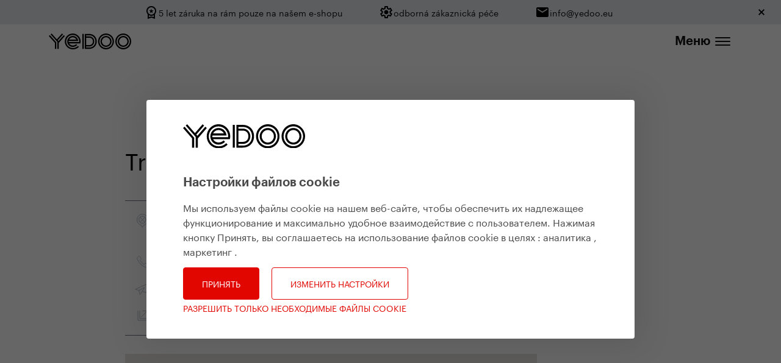

--- FILE ---
content_type: text/html; charset=utf-8
request_url: https://www.yedoo.eu/ru/contact/partner/tretrollerliebe-de-gabi-kruger-7Db9Ag
body_size: 28306
content:

    



<!DOCTYPE html>
<html lang="ru" >
<head>
    <meta charset="utf-8">
    <meta name="format-detection" content="telephone=no">
     <script>
   window.dataLayer = window.dataLayer || [];
   function gtag(){dataLayer.push(arguments);}

   gtag('consent', 'default', {
     'ad_storage': 'denied',
     'analytics_storage': 'denied',
      'ad_user_data': 'denied',
      'ad_personalization': 'denied',
   });
 </script>

 <!-- Google Tag Manager -->
 <script>(function(w,d,s,l,i){w[l]=w[l]||[];w[l].push({'gtm.start':
new Date().getTime(),event:'gtm.js'});var f=d.getElementsByTagName(s)[0],
j=d.createElement(s),dl=l!='dataLayer'?'&l='+l:'';j.async=true;j.src='//www.googletagmanager.com/gtm.js?id='+i+dl;f.parentNode.insertBefore(j,f);
})(window,document,'script','dataLayer','GTM-T862NT');</script>
 <!-- End Google Tag Manager -->

    
    <meta http-equiv="X-UA-Compatible" content="IE=edge" />
    <meta name="viewport" content="width=device-width,minimum-scale=1,initial-scale=1">
    <link type="text/plain" rel="author" href="/humans.txt" />
    
    <link rel="apple-touch-icon" sizes="180x180" href="/apple-touch-icon.png">
    <link rel="icon" type="image/png" href="/favicon-32x32.png" sizes="32x32">
    <link rel="icon" type="image/png" href="/favicon-16x16.png" sizes="16x16">
    <link rel="manifest" href="/manifest.json">
    <link rel="mask-icon" href="/safari-pinned-tab.svg" color="#5bbad5">
    <meta name="theme-color" content="#ffffff">
    
    <link media="screen, handheld" rel="stylesheet" href="/assets/css/main.css?v=07" />
    <link media="all" rel="stylesheet" href="/assets/css/cookies.css?v=01" />
    <script type="text/javascript" src="/admin/AppBase/jScripts/jQuery/minified/jquery-3.1.0.min.js"></script>

    
    <meta name="description" content="TretrollerLiebe.de | Gabi Krüger" />
    
    <title>Yedoo - Подробности о партнере</title>

    <script type="text/javascript" src="/assets/js/orejime.js?v=03"></script>
    
    
<script>
    window.orejimeConfig = {
        appElement: "body",
        cookieName: "Yedoo2017Cookies",
        cookieExpiresAfterDays: 365,
        cookieDomain: 'yedoo.eu',
        debug: true,
        privacyPolicy: "https://www.yedoo.eu/ru/info/zaschita-lichnih-dannih-3svVvo",
        logo: "/assets/img/svg/logo-full.svg",
        lang: "ru",
        translations: {
            ru: {
                consentModal: {
                    title: " Информация, которую мы собираем ",
                    
                            description: " Нажав кнопку ПРИНЯТЬ ВСЕ, вы разрешите использование файлов cookie, которые облегчают навигацию по нашему веб-сайту, помогают нам анализировать работу и использование нашего веб-сайта и позволяют нам отображать соответствующий маркетинговый контент. Ниже вы можете управлять настройками файлов cookie. Нажмите ПОДТВЕРДИТЬ ВЫБОР, чтобы принять текущие настройки. Прочтите нашу политику конфиденциальности, чтобы узнать больше. ",
                        
                    privacyPolicy: { name: " политика конфиденциальности ", text: " Чтобы узнать больше, прочтите наш  {privacyPolicy}.\n" },
                },
                consentNotice: {
                    title: " Настройки файлов cookie ",
                    changeDescription: " Со времени вашего последнего посещения произошли изменения, обновите свое согласие. ",
                    learnMore: " Изменить настройки ",
                    
                            description: " Мы используем файлы cookie на нашем веб-сайте, чтобы обеспечить их надлежащее функционирование и максимально удобное взаимодействие с пользователем. Нажимая кнопку Принять, вы соглашаетесь на использование файлов cookie в целях : {purposes}.\n",
                        
                },
                accept: " Принять ",
                acceptTitle: " Принимать файлы cookie ",
                acceptAll: " Принять все ",
                save: " Подтвердить выбор ",
                saveData: " Сохранить мою конфигурацию ",
                decline: " Разрешить только необходимые файлы cookie ",
                declineAll: " Отклонить все заявки ",
                close: " Закрыть ",
                enabled: " Включено ",
                disabled: " Отключено ",
                app: {
                    optOut: { title: "(opt-out)", description: " Это приложение загружается по умолчанию (вы можете выйти) " },
                    required: { title: "( обязательно )", description: " Это приложение требуется всегда " },
                    purposes: " Цели ",
                    purpose: " Цель ",
                },
                poweredBy: " ",
                newWindow: " новое окно ",

                
                        "3WRb41": {     
                        },
                    
                purposes: {
                    analytics: " Аналитика ",
                    ads: " Маркетинг ",
                    required: " Обязательные технические файлы cookie ",
                },
            },
        },
        apps: [
            
                    {
                        name: "3WRb41",
                        title: "Google Tag Manager",
                        purposes: ["analytics","ads"],
                        cookies: ["analyticsads"]
                    },
                
            {
                name: "always-on",
                title: " Обязательно ",
                purposes: [],
                required: true
            }
        ],
        categories: [
            {
                name: 'analytics',
                title: ' Аналитика ',
                description: " сообщает нам, как вы используете сайт, и помогает нам его улучшить (Google Analytics, Smartlook, Hotjar, ...) ",
                apps: ['3WRb41',],
            },
            {
                name: 'ads',
                title: ' Маркетинг ',
                description: ", чтобы показывать вам релевантную рекламу (например, Google Ads, Facebook Pixel и т. д.) ",
                apps: ['3WRb41',],
            },
            {
                name: 'required',
                title: ' Обязательные технические файлы cookie ',
                description: ' обеспечивает правильное функционирование сайта (формы, безопасность и т. д.), не хранит личную информацию ',
                apps: ['always-on']
            }
        ]
    }
</script>


        <script type="opt-in" data-type="application/javascript" data-name="3WRb41">
                gtag('consent', 'update', {
        'analytics_storage': 'granted',
        'ad_storage': 'granted',
        'ad_user_data': 'granted',
        'ad_personalization': 'granted',
    });
        </script>
    

    
</head>
<body data-lang="ru" class=" cookies--big">
    <!-- GTM -->
<noscript>
<iframe src="//www.googletagmanager.com/ns.html?id=GTM-T862NT" height="0" width="0" style="display:none;visibility:hidden">
</iframe>
</noscript>
<!-- GTM END-->
    
    <!-- INFO BAR -->
    
            
                <section>
                    <div class="bar bar--hidden light-grey ">
                        
                        <div class=" bar__container bar__container--desktop">
                        
                            <div class="bar__item">
                                <svg width="24" height="24" viewBox="0 0 24 24" fill="none" xmlns="http://www.w3.org/2000/svg">
<mask id="mask0_3_3247" style="mask-type:alpha" maskUnits="userSpaceOnUse" x="0" y="0" width="24" height="24">
<rect width="24" height="24" fill="#D9D9D9"/>
</mask>
<g>
<path d="M9.675 13.7L10.55 10.85L8.25 9H11.1L12 6.2L12.9 9H15.75L13.425 10.85L14.3 13.7L12 11.925L9.675 13.7ZM6 23V15.275C5.36667 14.575 4.875 13.775 4.525 12.875C4.175 11.975 4 11.0167 4 10C4 7.76667 4.775 5.875 6.325 4.325C7.875 2.775 9.76667 2 12 2C14.2333 2 16.125 2.775 17.675 4.325C19.225 5.875 20 7.76667 20 10C20 11.0167 19.825 11.975 19.475 12.875C19.125 13.775 18.6333 14.575 18 15.275V23L12 21L6 23ZM12 16C13.6667 16 15.0833 15.4167 16.25 14.25C17.4167 13.0833 18 11.6667 18 10C18 8.33333 17.4167 6.91667 16.25 5.75C15.0833 4.58333 13.6667 4 12 4C10.3333 4 8.91667 4.58333 7.75 5.75C6.58333 6.91667 6 8.33333 6 10C6 11.6667 6.58333 13.0833 7.75 14.25C8.91667 15.4167 10.3333 16 12 16ZM8 20.025L12 19L16 20.025V16.925C15.4167 17.2583 14.7875 17.5208 14.1125 17.7125C13.4375 17.9042 12.7333 18 12 18C11.2667 18 10.5625 17.9042 9.8875 17.7125C9.2125 17.5208 8.58333 17.2583 8 16.925V20.025Z" fill="#1C1B1F"/>
</g>
</svg>
                                <p class="bar__item-text">5&nbsp;let záruka na rám pouze na našem e-shopu</p>
                            </div>
                            
                            <div class="bar__item">
                                <svg width="24" height="24" viewBox="0 0 24 24" fill="none" xmlns="http://www.w3.org/2000/svg">
<mask id="mask0_3_3259" style="mask-type:alpha" maskUnits="userSpaceOnUse" x="0" y="0" width="24" height="24">
<rect width="24" height="24" fill="#D9D9D9"/>
</mask>
<g mask="url(#mask0_3_3259)">
<path d="M9.25 22L8.85 18.8C8.63333 18.7167 8.42916 18.6167 8.2375 18.5C8.04583 18.3833 7.85833 18.2583 7.675 18.125L4.7 19.375L1.95 14.625L4.525 12.675C4.50833 12.5583 4.5 12.4458 4.5 12.3375V11.6625C4.5 11.5542 4.50833 11.4417 4.525 11.325L1.95 9.375L4.7 4.625L7.675 5.875C7.85833 5.74167 8.05 5.61667 8.25 5.5C8.45 5.38333 8.65 5.28333 8.85 5.2L9.25 2H14.75L15.15 5.2C15.3667 5.28333 15.5708 5.38333 15.7625 5.5C15.9542 5.61667 16.1417 5.74167 16.325 5.875L19.3 4.625L22.05 9.375L19.475 11.325C19.4917 11.4417 19.5 11.5542 19.5 11.6625V12.3375C19.5 12.4458 19.4833 12.5583 19.45 12.675L22.025 14.625L19.275 19.375L16.325 18.125C16.1417 18.2583 15.95 18.3833 15.75 18.5C15.55 18.6167 15.35 18.7167 15.15 18.8L14.75 22H9.25ZM11 20H12.975L13.325 17.35C13.8417 17.2167 14.3208 17.0208 14.7625 16.7625C15.2042 16.5042 15.6083 16.1917 15.975 15.825L18.45 16.85L19.425 15.15L17.275 13.525C17.3583 13.2917 17.4167 13.0458 17.45 12.7875C17.4833 12.5292 17.5 12.2667 17.5 12C17.5 11.7333 17.4833 11.4708 17.45 11.2125C17.4167 10.9542 17.3583 10.7083 17.275 10.475L19.425 8.85L18.45 7.15L15.975 8.2C15.6083 7.81667 15.2042 7.49583 14.7625 7.2375C14.3208 6.97917 13.8417 6.78333 13.325 6.65L13 4H11.025L10.675 6.65C10.1583 6.78333 9.67916 6.97917 9.2375 7.2375C8.79583 7.49583 8.39166 7.80833 8.025 8.175L5.55 7.15L4.575 8.85L6.725 10.45C6.64166 10.7 6.58333 10.95 6.55 11.2C6.51666 11.45 6.5 11.7167 6.5 12C6.5 12.2667 6.51666 12.525 6.55 12.775C6.58333 13.025 6.64166 13.275 6.725 13.525L4.575 15.15L5.55 16.85L8.025 15.8C8.39166 16.1833 8.79583 16.5042 9.2375 16.7625C9.67916 17.0208 10.1583 17.2167 10.675 17.35L11 20ZM12.05 15.5C13.0167 15.5 13.8417 15.1583 14.525 14.475C15.2083 13.7917 15.55 12.9667 15.55 12C15.55 11.0333 15.2083 10.2083 14.525 9.525C13.8417 8.84167 13.0167 8.5 12.05 8.5C11.0667 8.5 10.2375 8.84167 9.5625 9.525C8.8875 10.2083 8.55 11.0333 8.55 12C8.55 12.9667 8.8875 13.7917 9.5625 14.475C10.2375 15.1583 11.0667 15.5 12.05 15.5Z" fill="#1C1B1F"/>
</g>
</svg>
                                <p class="bar__item-text">odborná zákaznická péče</p>
                            </div>
                            
                            <div class="bar__item">
                                <svg width="24" height="24" viewBox="0 0 24 24" fill="none" xmlns="http://www.w3.org/2000/svg">
  <path d="M20 4H4C2.9 4 2 4.9 2 6V18C2 19.1 2.9 20 4 20H20C21.1 20 22 19.1 22 18V6C22 4.9 21.1 4 20 4ZM20 8L12 13L4 8V6L12 11L20 6V8Z" fill="#1C1B1F"/>
</svg>

                                <p class="bar__item-text">info@yedoo.eu</p>
                            </div>
                            
                        </div>

                        <div class=" bar__container bar__container--mobile">
                        
                            <div class="bar__item">
                                <svg width="24" height="24" viewBox="0 0 24 24" fill="none" xmlns="http://www.w3.org/2000/svg">
<mask id="mask0_3_3247" style="mask-type:alpha" maskUnits="userSpaceOnUse" x="0" y="0" width="24" height="24">
<rect width="24" height="24" fill="#D9D9D9"/>
</mask>
<g>
<path d="M9.675 13.7L10.55 10.85L8.25 9H11.1L12 6.2L12.9 9H15.75L13.425 10.85L14.3 13.7L12 11.925L9.675 13.7ZM6 23V15.275C5.36667 14.575 4.875 13.775 4.525 12.875C4.175 11.975 4 11.0167 4 10C4 7.76667 4.775 5.875 6.325 4.325C7.875 2.775 9.76667 2 12 2C14.2333 2 16.125 2.775 17.675 4.325C19.225 5.875 20 7.76667 20 10C20 11.0167 19.825 11.975 19.475 12.875C19.125 13.775 18.6333 14.575 18 15.275V23L12 21L6 23ZM12 16C13.6667 16 15.0833 15.4167 16.25 14.25C17.4167 13.0833 18 11.6667 18 10C18 8.33333 17.4167 6.91667 16.25 5.75C15.0833 4.58333 13.6667 4 12 4C10.3333 4 8.91667 4.58333 7.75 5.75C6.58333 6.91667 6 8.33333 6 10C6 11.6667 6.58333 13.0833 7.75 14.25C8.91667 15.4167 10.3333 16 12 16ZM8 20.025L12 19L16 20.025V16.925C15.4167 17.2583 14.7875 17.5208 14.1125 17.7125C13.4375 17.9042 12.7333 18 12 18C11.2667 18 10.5625 17.9042 9.8875 17.7125C9.2125 17.5208 8.58333 17.2583 8 16.925V20.025Z" fill="#1C1B1F"/>
</g>
</svg>
                                <p class="bar__item-text"> 5-летняя гарантия на раму только в нашем интернет-магазине</p>
                            </div>
                            
                            <div class="bar__item">
                                <svg width="24" height="24" viewBox="0 0 24 24" fill="none" xmlns="http://www.w3.org/2000/svg">
  <path d="M20 4H4C2.9 4 2 4.9 2 6V18C2 19.1 2.9 20 4 20H20C21.1 20 22 19.1 22 18V6C22 4.9 21.1 4 20 4ZM20 8L12 13L4 8V6L12 11L20 6V8Z" fill="#1C1B1F"/>
</svg>

                                <p class="bar__item-text">info@yedoo.eu</p>
                            </div>
                            
                        </div>

                        <div class="bar__icon-close">
                            <img class="close__icon" src="/assets/img/close_icon.svg" />
                        </div>
                    </div>
                </section>
            
        
    

    <!-- Header -->
    <header class="header header--dark">
      <div class="header__container">
        <a href="/ru/home" class="header__logo header__logo--full">
  
<svg role="img" class="svg-img header__logo-img"
    version="1.1" xmlns="http://www.w3.org/2000/svg" xmlns:xlink="http://www.w3.org/1999/xlink" x="0px" y="0px"
	width="203.5px" height="39.2px" viewBox="0 0 203.5 39.2" enable-background="new 0 0 203.5 39.2" xml:space="preserve">
<g>
	<g>
		<path d="M0,6.2l15.1,16.9v15h3.4V21.9L2.5,4L0,6.2z M32.6,0L19.8,14.4L6.9,0L4.5,2.2l16.7,18.7v17.3h3.4v-15L39.6,6.2L37.1,4
			L23.9,18.8l-1.8-2l13-14.6L32.6,0z" class="svg-path" />
		<path d="M59.1,9.4c3.8,0,7.2,2.1,9,5.5h-18C51.9,11.5,55.3,9.4,59.1,9.4 M78.6,19.5C78.6,8.8,69.8,0,59.1,0
			C48.3,0,39.5,8.9,39.5,19.7c0,10.7,8.8,19.5,19.6,19.5c6.3,0,10.7-1.7,15.2-6L72,30.8c-4,3.7-7.6,5.1-12.9,5.1
			c-9,0-16.2-7.3-16.2-16.1c0-9,7.3-16.3,16.2-16.3c8.8,0,16.1,7.3,16.1,16.1c0,0.5,0,1.1-0.1,1.5V21H49c0-0.4-0.1-0.8-0.1-1.2
			c0-0.5,0-0.9,0.1-1.4h23.5c-0.1-1.2-0.2-1.7-0.4-2.6c-1.6-5.8-7-9.7-13-9.7c-7.4,0-13.6,6.3-13.6,13.7s6.2,13.4,13.6,13.4
			c4.2,0,7.4-1.4,10.9-4.4l-2.2-2.5c-2.3,2.2-5.3,3.4-8.7,3.4c-5.4,0-8.2-3.8-9-5.3h27.9C78.4,23.1,78.6,21.2,78.6,19.5" class="svg-path"/>
		<rect x="82.9" y="1" width="3.4" height="37.1" class="svg-path"/>
		<path d="M99.7,34.8h-7.4v-2.7h7.4c7.2,0,12.5-5.3,12.5-12.5c0-7.3-5.3-12.5-12.5-12.5h-7.4V4.4h7.4c9,0,15.3,6.3,15.3,15.2
			C115,28.5,108.7,34.8,99.7,34.8 M92.3,10.4h7.4c5.6,0,9.2,3.6,9.2,9.2c0,5.5-3.6,9.1-9.2,9.1h-7.4V10.4z M99.7,1H89v37.1h10.8
			c10.7,0,18.6-7.8,18.6-18.5C118.4,8.8,110.6,1,99.7,1" class="svg-path"/>
		<path d="M141.4,35.8c-9,0-16.3-7.3-16.3-16.2c0-9,7.3-16.2,16.3-16.2c8.9,0,16.2,7.3,16.2,16.2C157.6,28.5,150.3,35.8,141.4,35.8
			 M141.4,0c-10.9,0-19.7,8.8-19.7,19.6c0,10.8,8.8,19.6,19.7,19.6c10.7,0,19.5-8.8,19.5-19.6C160.9,8.8,152.1,0,141.4,0" class="svg-path"/>
		<path d="M141.4,29.8c-5.7,0-10.2-4.5-10.2-10.2c0-5.6,4.6-10.2,10.2-10.2c5.6,0,10.1,4.6,10.1,10.2
			C151.5,25.2,146.9,29.8,141.4,29.8 M141.4,6.1c-7.5,0-13.6,6.1-13.6,13.5c0,7.6,6.1,13.5,13.6,13.5c7.4,0,13.5-6,13.5-13.5
			C154.9,12.2,148.8,6.1,141.4,6.1" class="svg-path"/>
		<path d="M184,35.8c-9,0-16.3-7.3-16.3-16.2c0-9,7.3-16.2,16.3-16.2c8.9,0,16.2,7.3,16.2,16.2C200.1,28.5,192.9,35.8,184,35.8
			 M184,0c-10.9,0-19.7,8.8-19.7,19.6c0,10.8,8.8,19.6,19.7,19.6c10.7,0,19.5-8.8,19.5-19.6C203.5,8.8,194.6,0,184,0" class="svg-path"/>
		<path d="M184,29.8c-5.7,0-10.2-4.5-10.2-10.2c0-5.6,4.6-10.2,10.2-10.2c5.6,0,10.1,4.6,10.1,10.2C194.1,25.2,189.4,29.8,184,29.8
			 M184,6.1c-7.5,0-13.6,6.1-13.6,13.5c0,7.6,6.1,13.5,13.6,13.5c7.4,0,13.5-6,13.5-13.5C197.4,12.2,191.4,6.1,184,6.1" class="svg-path"/>
	</g>
</g>
</svg>

</a>



<div class="header__collapse" id="headerCollapse" aria-hidden="true">
  <div class="header__collapse__helper">
    
        <nav class="nav">
          <ul class="nav__list">
      
        
        
            
                

                
                  <li class="nav__item">
                  <a href="/ru/product-category/samokati-dlya-vzroslih-6LdCj3" class="nav__link">
                    Самокаты
                  </a>
                </li>
                
              
          
      
        
        
            
                

                
                  <li class="nav__item">
                  <a href="/ru/product-category/samokati-dlya-detej-7XGthZ" class="nav__link">
                    Самокаты для детей
                  </a>
                </li>
                
              
          
      
        
        
            
                

                
                  <li class="nav__item">
                  <a href="/ru/product-category/begoveli-3kQ2uE" class="nav__link">
                    Беговелы
                  </a>
                </li>
                
              
          
      
        
        
            
                

                
                  <li class="nav__item">
                  <a href="/ru/product-category/detskie-velosipedi-3tUT6J" class="nav__link">
                    Детские велосипеды
                  </a>
                </li>
                
              
          
      
        
        
            
                

                
                  <li class="nav__item">
                  <a href="/ru/product-line/aksessuari-7FStX3" class="nav__link">
                    Аксессуары
                  </a>
                </li>
                
              
          
      
        
        
            
                

                
                  
                
              
          
      
        
        
            
            <li class="nav__item">
              <!--
              <a href="/ru/product-lines" class="nav__link nav__link--sub-menu nav__link--desktop">
                <span>Товары</span>
              </a>
              <a href="/ru/product-lines" class="nav__link nav__link--sub-menu">
                Товары
              </a>
              -->
              
                  <a href="/ru/product-lines" class="nav__link nav__link--sub-menu nav__link--desktop">
                    <span>Товары</span>
                  </a>
                  <a href="/ru/product-lines" class="nav__link nav__link--sub-menu">
                    Товары
                  </a>
                

              <ul class="nav__sub-menu">

                
                
                    
                        <li class="nav__sub-item">
                          <a class="nav__link nav__link--sub" href="/ru/product-category/samokati-dlya-vzroslih-6LdCj3">
                            Самокаты для взрослых
                          </a>
                        </li>
                      
                        <li class="nav__sub-item">
                          <a class="nav__link nav__link--sub" href="/ru/product-category/samokati-dlya-detej-7XGthZ">
                            Самокаты для детей
                          </a>
                        </li>
                      
                        <li class="nav__sub-item">
                          <a class="nav__link nav__link--sub" href="/ru/product-category/begoveli-3kQ2uE">
                            Беговелы
                          </a>
                        </li>
                      
                        <li class="nav__sub-item">
                          <a class="nav__link nav__link--sub" href="/ru/product-category/detskie-velosipedi-3tUT6J">
                            Детские велосипеды
                          </a>
                        </li>
                      
                  
                

                

                

                

                
                    
                        
                            
                                <li class="nav__sub-item">
                                  <a href="https://www.yedoo.eu/ru/product-line/aksessuari-7FStX3.aspx" class="nav__link nav__link--sub">
                                    <span>Аксессуары</span>
                                  </a>
                                </li>
                              
                          
                      
                        
                            
                                
                              
                          
                      
                        
                            
                                <li class="nav__sub-item">
                                  <a href="/ru/product-lines#ProductLines" class="nav__link nav__link--sub">
                                    <span>Модельные ряды</span>
                                  </a>
                                </li>
                              
                          
                      
                        
                            
                                <li class="nav__sub-item">
                                  <a href="/ru/product-lines#SpecialEditions" class="nav__link nav__link--sub">
                                    <span>Специальный выпуск</span>
                                  </a>
                                </li>
                              
                          
                      
                        
                            <li class="nav__sub-item nav__sub-item--hide">
                              <a href="/ru/products" class="nav__link nav__link--sub">
                                <span>Модельный ряд</span>
                              </a>
                            </li>
                          
                      
                        
                            
                                <li class="nav__sub-item">
                                  <a href="/ru/selection-guide" class="nav__link nav__link--sub">
                                    <span>Помощь при выборе</span>
                                  </a>
                                </li>
                              
                          
                      
                  
              </ul>
            </li>
          
      
        
        
            
                

                
                  <li class="nav__item">
                  <a href="/ru/faq" class="nav__link">
                    FAQ
                  </a>
                </li>
                
              
          
      
        
        
            
                <li class="nav__item">
                  <a href="/ru/about-us" class="nav__link nav__link--sub-menu">
                     О Yedoo
                  </a>
                  <ul class="nav__sub-menu">
                    
                        
                            
                          
                      
                        
                            
                          
                      
                        
                            <li class="nav__sub-item">
                              
                                  <a class="nav__link nav__link--sub" href="/ru/story/istoriya-yedoo-4MoLLu">
                                    История Yedoo
                                  </a>
                                
                            </li>
                          
                      
                        
                            <li class="nav__sub-item">
                              
                                  <a class="nav__link nav__link--sub" href="/ru/story/razrabotka-samokatov-yedoo-7ZtbTb">
                                    Разработка самокатов Yedoo
                                  </a>
                                
                            </li>
                          
                      
                        
                            <li class="nav__sub-item">
                              
                                  <a href="/ru/team" class="nav__link nav__link--sub">
                                    Команда Yedoo
                                  </a>
                                
                            </li>
                          
                      
                        
                            <li class="nav__sub-item">
                              
                                  <a href="/ru/career" class="nav__link nav__link--sub">
                                    Ищем подкрепление
                                  </a>
                                
                            </li>
                          
                      
                        
                            
                          
                      
                        
                            <li class="nav__sub-item">
                              
                                  <a href="/ru/supports" class="nav__link nav__link--sub">
                                    Yedoo поддерживает
                                  </a>
                                
                            </li>
                          
                      
                        
                            <li class="nav__sub-item">
                              
                                  <a href="https://www.yedoo.eu/ru/events" class="nav__link nav__link--sub">
                                    Календарь событий
                                  </a>
                                
                            </li>
                          
                      
                        
                            <li class="nav__sub-item">
                              
                                  <a href="https://www.yedoo.eu/ru/blog/tag/iz-mira-yedoo-3F0JCE" class="nav__link nav__link--sub">
                                    Из мира Yedoo
                                  </a>
                                
                            </li>
                          
                      
                        
                            <li class="nav__sub-item">
                              
                                  <a href="/ru/contacts" class="nav__link nav__link--sub">
                                    Контакты 
                                  </a>
                                
                            </li>
                          
                      
                  </ul>
                </li>
              
          
      
        
        
            
            <li class="nav__item">
              <!--
              <a href="/ru/blog" class="nav__link nav__link--sub-menu nav__link--desktop">
                <span>Блог</span>
              </a>
              <a href="/ru/blog" class="nav__link nav__link--sub-menu">
                Блог
              </a>
              -->
              
                  <a href="/ru/blog" class="nav__link nav__link--sub-menu nav__link--desktop">
                    <span>Блог</span>
                  </a>
                  <a href="/ru/blog" class="nav__link nav__link--sub-menu">
                    Блог
                  </a>
                

              <ul class="nav__sub-menu">

                
                
                

                
                    
                        
                      
                        
                            <li class="nav__sub-item">
                              <a class="nav__link nav__link--sub" href="/ru/blog/tag/soveti-dlya-poezdok-3X0JCE">
                                # Советы для поездок
                              </a>
                            </li>
                          
                      
                        
                            <li class="nav__sub-item">
                              <a class="nav__link nav__link--sub" href="/ru/blog/tag/v-puteshestviyah-4dOD3G">
                                # В путешествиях
                              </a>
                            </li>
                          
                      
                        
                            <li class="nav__sub-item">
                              <a class="nav__link nav__link--sub" href="/ru/blog/tag/iz-mira-yedoo-3F0JCE">
                                # Из мира Yedoo
                              </a>
                            </li>
                          
                      
                        
                      
                        
                            <li class="nav__sub-item">
                              <a class="nav__link nav__link--sub" href="/ru/blog/tag/istorii-7Z9jJC">
                                # Истории
                              </a>
                            </li>
                          
                      
                        
                      
                        
                            <li class="nav__sub-item">
                              <a class="nav__link nav__link--sub" href="/ru/blog/tag/vse-publikacii-yedoo-2isRsi">
                                # Все публикации YEDOO
                              </a>
                            </li>
                          
                      
                        
                      
                        
                      
                        
                      
                  

                

                

                
              </ul>
            </li>
          
      
        
        
            
            <li class="nav__item">
              <!--
              <a href="/ru/yedoo-edu" class="nav__link nav__link--sub-menu nav__link--desktop">
                <span>Yedoo Edu</span>
              </a>
              <a href="/ru/yedoo-edu" class="nav__link nav__link--sub-menu">
                Yedoo Edu
              </a>
              -->
              
                  <a href="/ru/yedoo-edu" class="nav__link nav__link--sub-menu nav__link--desktop">
                    <span>Yedoo Edu</span>
                  </a>
                  <a href="/ru/yedoo-edu" class="nav__link nav__link--sub-menu">
                    Yedoo Edu
                  </a>
                

              <ul class="nav__sub-menu">

                
                
                

                

                
                    
                        
                            <li class="nav__sub-item">
                              <a class="nav__link nav__link--sub" href="/ru/edu/soveti-i-rukovodstva-0XQ6UO">
                                # Советы и руководства
                              </a>
                            </li>
                          
                      
                        
                      
                        
                      
                        
                      
                        
                            <li class="nav__sub-item">
                              <a class="nav__link nav__link--sub" href="/ru/edu/deti-3zAize">
                                # Дети
                              </a>
                            </li>
                          
                      
                        
                      
                        
                            <li class="nav__sub-item">
                              <a class="nav__link nav__link--sub" href="/ru/edu/zdorovij-obraz-zhizni-7dHCkN">
                                # Здоровый образ жизни
                              </a>
                            </li>
                          
                      
                        
                      
                        
                            <li class="nav__sub-item">
                              <a class="nav__link nav__link--sub" href="/ru/edu/nastrojka-i-obsluzhivanie-skutera-3mNF5P">
                                # Настройка и обслуживание скутера
                              </a>
                            </li>
                          
                      
                        
                            <li class="nav__sub-item">
                              <a class="nav__link nav__link--sub" href="/ru/edu/tehnika-priema-pischi-na-skutere-3Eso6n">
                                # Техника приема пищи на скутере
                              </a>
                            </li>
                          
                      
                        
                            <li class="nav__sub-item">
                              <a class="nav__link nav__link--sub" href="/ru/edu/3uiU99">
                                # 
                              </a>
                            </li>
                          
                      
                  

                

                
              </ul>
            </li>
          
      
            <li class="social social--header" style="border-right: 0; padding-right: 0;">
              <a href="/ru/hledat" class="social__item" style="margin: 0;">
                <svg class="svg-img" style="width: 2.5rem; height: auto;" width="128" height="128" viewBox="0 0 24 24" xmlns="http://www.w3.org/2000/svg">
                  <path d="M15.5 14h-.79l-.28-.27a6.5 6.5 0 0 0 1.48-5.34c-.47-2.78-2.79-5-5.59-5.34a6.505 6.505 0 0 0-7.27 7.27c.34 2.8 2.56 5.12 5.34 5.59a6.5 6.5 0 0 0 5.34-1.48l.27.28v.79l4.25 4.25c.41.41 1.08.41 1.49 0c.41-.41.41-1.08 0-1.49L15.5 14zm-6 0C7.01 14 5 11.99 5 9.5S7.01 5 9.5 5S14 7.01 14 9.5S11.99 14 9.5 14z"/>
                </svg>
              </a>
            </li>
            
            
            
            <li class="languages">
              <div class="languages__controller nav__link--sub-menu">
                <span class="languages__controller-text">RU</span>
                <span class="languages__arrow-down"></span>
              </div>
              <div class="languages__items nav__sub-menu">
                <a href="/cs/kontakt/partner/tretrollerliebe-de-gabi-kruger-7Db9Ag" class="languages__item lang--cs">CS</a><a href="/en/contact/partner/tretrollerliebe-de-gabi-kruger-7Db9Ag" class="languages__item lang--en">EN</a><a href="/de/kontakt/partner/tretrollerliebe-de-gabi-kruger-7Db9Ag" class="languages__item lang--de">DE</a><a href="/fr/contact/partner/tretrollerliebe-de-gabi-kruger-7Db9Ag" class="languages__item lang--fr">FR</a><a href="/sk/kontakt/partner/tretrollerliebe-de-gabi-kruger-7Db9Ag" class="languages__item lang--sk">SK</a><a href="/es/contact/partner/tretrollerliebe-de-gabi-kruger-7Db9Ag" class="languages__item lang--es">ES</a>
              </div>
            </li>
          </ul>
        </nav>
      
  </div>
</div>

<a id="toggleMenu" class="hamburger-wrapper">
  <span class="hamburger__text">
    Меню
  </span>
  <span class="hamburger hamburger--spin">
    <span class="hamburger-box">
      <span class="hamburger-inner"></span>
    </span>
  </span>
</a>

<script type="text/javascript">
	jQuery(function($) {
	var path = window.location.href;
	//alert($('ul a').length);
	$('.nav ul li a').each(function() {	
		if (this.href === path) {
			$(this).addClass('nav__link--active');
		}
		//alert(this.href);
	});
	});	
</script>

        <script type="text/javascript" src="/assets/js/main.js?v=04"></script>
      </div>
    </header>
    
    <main>
        
    <section class="canvas canvas--menu-inc">
        <article class="article">
            <!-- header -->
            
                    <header class="container">
                        <h1 class="article__contact-title">TretrollerLiebe.de | Gabi Krüger</h1>
                    </header>
                
            <!-- contact data -->
            <div class="container container--press">
                <div class="stripe">
                    <div class="stripe__column">
                        <div class="stripe__row">
                            
<svg class="svg-img" enable-background="new 0 0 26 26" aria-label="ikona lokalita" role="img" version="1.1" viewBox="0 0 26 26" xml:space="preserve" xmlns="http://www.w3.org/2000/svg">
<g fill="none" stroke-linecap="round" stroke-linejoin="round" stroke-miterlimit="10">
		<line x1="8.604" x2="17.396" y1="7.306" y2="16.097"/>
		<line x1="8.604" x2="17.396" y1="16.097" y2="7.307"/>
	<path d="m22.718 11.702c0-5.367-4.351-9.718-9.718-9.718s-9.718 4.351-9.718 9.718c0 4.526 3.1 8.317 7.288 9.399l2.43 4.37 2.43-4.369c4.188-1.082 7.288-4.873 7.288-9.4z"/>
		<circle cx="13" cy="11.702" r="6.25"/>
</g>
</svg>
                            <div class="stripe__metainfo">
                                Neustadt 21<br />29225 Celle
                            </div>
                        </div>
                        
                        
                                <div class="stripe__row">
                                    
<svg role="img" aria-label="ikona sluchátko" class="svg-img"
     version="1.1" xmlns="http://www.w3.org/2000/svg" xmlns:xlink="http://www.w3.org/1999/xlink" x="0px" y="0px"
	 width="26px" height="26px" viewBox="0 0 26 26" enable-background="new 0 0 26 26" xml:space="preserve">
<path fill="none" stroke-miterlimit="10" d="M10.636,8.142c-0.612,0.611-1.365,1.364-1.782,1.782
	c-0.417,0.417,0.447,1.778,3.005,4.337c2.559,2.56,3.864,3.366,4.254,2.978c0.39-0.39,1.113-1.114,1.81-1.81
	c0.694-0.694,6.203,3.422,5.534,4.088c-0.666,0.669-2.335,2.338-3.031,3.032c-0.695,0.696-5.229-0.389-10.847-6.007
	C3.96,10.923,2.987,6.278,3.767,5.5c0.778-0.779,2.196-2.198,2.947-2.949C7.465,1.8,11.247,7.53,10.636,8.142z"/>
</svg>

                                    <div class="stripe__metainfo">
                                        <a href="tel:+49 170 848 7084" class="link link--black">+49 170 848 7084</a>
                                    </div>
                                </div>
                            
                        
                                <div class="stripe__row">
                                    
<svg role="img" aria-label="ikona vlaštovka" class="svg-img"
    width="26px" height="26px" viewBox="0 0 26 26" enable-background="new 0 0 26 26" xml:space="preserve">
<g>
	
		<polygon fill="none" stroke-width="0.9555" stroke-linecap="round" stroke-linejoin="round" stroke-miterlimit="10" points="
		0.737,13.788 24.498,3.155 19.615,20.081 12.618,17.693 16.47,10.966 6.813,15.85 	"/>
	
		<polyline fill="none" stroke-width="0.9555" stroke-linecap="round" stroke-linejoin="round" stroke-miterlimit="10" points="
		6.813,15.85 8.55,23.769 12.618,17.693 	"/>
</g>
</svg>
                                    <div class="stripe__metainfo">
                                        <a href="mailto:shop@tretrollerliebe.de" class="link link--black">shop@tretrollerliebe.de</a>
                                    </div>
                                </div>
                            
                        
                                <div class="stripe__row">
                                    
<svg class="svg-img" enable-background="new 0 0 26 26" aria-label="ikona externí odkaz" role="img" viewBox="0 0 26 26" xml:space="preserve" xmlns="http://www.w3.org/2000/svg">
<g fill="none" stroke-linecap="round" stroke-linejoin="round" stroke-miterlimit="10">
	<polyline points="21.6 21.5 4.9 21.5 4.9 4.8"/>
	<polyline points="13.3 4.8 21.6 4.8 21.6 13.1"/>
	<polyline points="21.6 18.3 8.1 18.3 8.1 4.8"/>
		<line x1="21.5" x2="10.5" y1="4.9" y2="15.9"/>
</g>
</svg>
                                    <div class="stripe__metainfo">
                                        <a href="http://tretrollerliebe.de" target="_blank" class="link link--black">
                                            
                                                    tretrollerliebe.de
                                                
                                        </a>
                                    </div>
                                </div>
                            
                        
                    </div>
                    <div class="stripe__column">
                        
                                <h3 class="stripe__column-title">Наши услуги:</h3>
                                <ul class="article__services">
                                <li class="article__service article__service--seller">
                                     магазин
                                </li>
                            
                                <li class="article__service article__service--rental">
                                    прокат
                                </li>
                            
                                <li class="article__service article__service--service">
                                    сервис
                                </li>
                            </ul>
                            
                    </div>
                </div>

                <div id="map" class="map map--partner"></div>
            </div>
        </article>
            
            <!-- article content -->
            
            <div class="container container--press article__main article-typo partners__blog text-left">
                <div class="partners__blog--box">
                    
                </div>
            </div>
    </section>

        <!-- Related blogposts -->
        
    
    <!-- SWIPER -->
    <div class="swiper-modal" style="display:none" id="gallery5">
        <svg stroke-width="100" class="swiper-close" version="1.1" xmlns="http://www.w3.org/2000/svg" viewBox="0 0 224.512 224.512" xmlns:xlink="http://www.w3.org/1999/xlink" enable-background="new 0 0 224.512 224.512">
            <g stroke-width="100">
                <polygon stroke-width="100" points="224.507,6.997 217.521,0 112.256,105.258 6.998,0 0.005,6.997 105.263,112.254 
                0.005,217.512 6.998,224.512 112.256,119.24 217.521,224.512 224.507,217.512 119.249,112.254 	"/>
            </g>
        </svg>
        <div class="swiper-container gallery-top">
            <div class="swiper-wrapper">
                
                
                
    
            </div>
            <!-- Add Arrows -->
            <div class="swiper-button-next swiper-button-white"></div>
            <div class="swiper-button-prev swiper-button-white"></div>
        </div>
    
        <div class="swiper-container gallery-thumbs">
            <div class="swiper-wrapper">
                
                
                
            </div>
        </div>
    </div>
    <link media="screen, handheld" rel="stylesheet" href="/assets/css/swiper.css?=20170809" />
    
            <script type="text/javascript" src="/assets/js/swiper.min.js"></script>
        
    <!-- SWIPER :: END -->

    </main>

    <!-- Newsletter -->
    
<section class="canvas canvas--newsletter" id="jsNewsletter">
    <div class="container">
        <h2 class="heading heading--h2 heading--black">Yedoo Newsletter </h2>
        <p class="newsletter__text">Оставайтесь на связи, чтобы вы знали, что происходит, какие интересные события ждут вас или какие готовятся новые модели.</p>
        <div class="newsletter__form">
            <a href=" https://app.smartemailing.cz/public/web-forms-v2/display-form/507735-5pz5yqilj5buer3kftp4pomjkf88t3a9muagdo3lt7cp4usy3hak2kesh5ddztrwfpsv03fjff1qkgj5s75jif5fj3ftl6e65u7i" target="_blank" class="newsletter__form-item btn btn--xs btn--white-bg">подписаться на рассылку</a>
        </div>
    </div>
</section>


    <!-- Social -->
    <section class="canvas canvas--grey canvas--white" style="display: none;">
        <div class="container">
            <h2 class="heading heading--h2 heading--black">Мы в социальных сетях</h2>
            <div class="social social--footer">
                <a class="social__item social__item--fb" href="https://www.facebook.com/yedoo.eu/" target="_blank">
                    
<?xml version="1.0" encoding="UTF-8"?>
<svg class="svg-img" enable-background="new 0 0 32 32" version="1.1" viewBox="0 0 32 32" xml:space="preserve" xmlns="http://www.w3.org/2000/svg">
<path stroke="none" d="m13.7 23.3h3.6v-8.1h2.1v-2.5h-2.1v-0.9c0-0.7 0.4-1.1 1.2-1.1 0.4 0 0.7 0.1 1 0.1v-2.6c-0.5-0.1-1-0.2-1.7-0.2-2.5 0-4.1 1.2-4.1 3.9v0.9h-1.3v2.5h1.3v8z"/>
<path d="m16 30c-7.7 0-14-6.3-14-14s6.3-14 14-14 14 6.3 14 14-6.3 14-14 14z" fill="none" stroke-miterlimit="10"/>
</svg>
                </a>
                <a class="social__item social__item--youtube" href="https://www.youtube.com/user/YedooEU" target="_blank">
                    
<?xml version="1.0" encoding="UTF-8"?>
<svg class="svg-img" enable-background="new 0 0 32 32" version="1.1" viewBox="0 0 32 32" xml:space="preserve" xmlns="http://www.w3.org/2000/svg">
<path d="m16 30c-7.7 0-14-6.3-14-14s6.3-14 14-14 14 6.3 14 14-6.3 14-14 14z" fill="none" stroke-miterlimit="10"/>
<path stroke="none" d="m22.8 15.6l-10.2-6.5c-0.1-0.1-0.3-0.1-0.4-0.1-0.1 0.1-0.2 0.2-0.2 0.4v13.1c0 0.2 0.1 0.3 0.2 0.4 0.1 0 0.1 0.1 0.2 0.1s0.2 0 0.3-0.1l10.2-6.6c0.1-0.1 0.2-0.2 0.2-0.4l-0.3-0.3z"/>
</svg>
                </a>
                <a class="social__item social__item--insta" href="https://www.instagram.com/yedoo/" target="_blank">
                    
<svg version="1.1" class="svg-img" xmlns="http://www.w3.org/2000/svg" xmlns:xlink="http://www.w3.org/1999/xlink" x="0px" y="0px"
	 width="32px" height="32px" viewBox="0 0 32 32" enable-background="new 0 0 32 32" xml:space="preserve">
<path fill="none" stroke-miterlimit="10" d="M16,30C8.3,30,2,23.7,2,16C2,8.3,8.3,2,16,2c7.7,0,14,6.3,14,14
	C30,23.7,23.7,30,16,30z"/>
<g>
	<circle stroke="none" cx="16" cy="16" r="2.3"/>
	<path stroke="none" d="M23.6,12.9c0-0.8-0.2-1.4-0.4-1.8c-0.2-0.5-0.5-0.9-0.9-1.3C21.9,9.2,21.5,9,21,8.8c-0.5-0.2-1-0.3-1.8-0.4
		c-0.8,0-1.1,0-3.1,0s-2.3,0-3.1,0c-0.8,0-1.4,0.2-1.8,0.4C10.5,9,10.1,9.2,9.7,9.7C9.2,10.1,9,10.5,8.8,11c-0.2,0.5-0.3,1-0.4,1.8
		c0,0.8,0,1.1,0,3.1c0,2.1,0,2.3,0,3.1c0,0.8,0.2,1.4,0.4,1.8c0.2,0.5,0.5,0.9,0.9,1.3c0.4,0.4,0.8,0.7,1.3,0.9
		c0.5,0.2,1,0.3,1.8,0.4c0.8,0,1.1,0,3.1,0s2.3,0,3.1,0c0.8,0,1.4-0.2,1.8-0.4c0.5-0.2,0.9-0.5,1.3-0.9c0.4-0.4,0.7-0.8,0.9-1.3
		c0.2-0.5,0.3-1,0.4-1.8c0-0.8,0-1.1,0-3.1C23.6,13.9,23.6,13.7,23.6,12.9z M16,19.9c-2.2,0-3.9-1.8-3.9-3.9c0-2.2,1.7-3.9,3.9-3.9
		c2.2,0,3.9,1.7,3.9,3.9C19.9,18.2,18.2,19.9,16,19.9z M20.3,12.9c-0.6,0-1.1-0.5-1.1-1.1c0-0.6,0.5-1.1,1.1-1.1
		c0.6,0,1.1,0.5,1.1,1.1C21.4,12.4,20.9,12.9,20.3,12.9z"/>
</g>
</svg>

                </a>
            </div>
            <div class="social-delimiter"></div>
        </div>
    </section>

    <!-- Footer --!>
    

<footer class="canvas canvas--black">
    <div class="container footer">

        
                <h4 class="heading heading--footer">Yedoo</h4>
                
                        <div class="contacts">
                    
                        <span class="contacts__item">
                            
                                    <a class="contacts__link contacts__value" href="tel:+420 737 279 592">
                                        +420&nbsp;737&nbsp;279&nbsp;592
                                    </a>
                                
                        </span>
                    
                        <span class="contacts__delimiter">|</span>
                    
                        <span class="contacts__item">
                            
                                    <a class="contacts__link contacts__value" href="mailto:info@yedoo.eu">
                                        info@yedoo.eu
                                    </a>
                                
                        </span>
                    
                        </div>
                    
            
                <h4 class="heading heading--footer">Салон и Продажа</h4>
                
                        <div class="contacts">
                    
                        <span class="contacts__item">
                            
                                    <a class="contacts__link contacts__value" href="https://www.google.cz/maps/place/Kolob%C4%9B%C5%BEky+a+odr%C3%A1%C5%BEedla+Yedoo/@50.0624993,14.4016534,17z/data=!3m1!4b1!4m5!3m4!1s0x470b945ab17b456f:0x2b35191d5a447afd!8m2!3d50.0624959!4d14.4038421">
                                        Radlická 80, 150&nbsp;00&nbsp;Praha 5, Чехия
                                    </a>
                                
                        </span>
                    
                        <span class="contacts__delimiter">|</span>
                    
                        <span class="contacts__item">
                            
                                    <a class="contacts__link contacts__value" href="tel:+420 737 279 592">
                                        +420&nbsp;737&nbsp;279&nbsp;592
                                    </a>
                                
                        </span>
                    
                        <span class="contacts__delimiter">|</span>
                    
                        <span class="contacts__item">
                            
                                    <a class="contacts__link contacts__value" href="mailto:info@yedoo.eu">
                                        info@yedoo.eu
                                    </a>
                                
                        </span>
                    
                        <span class="contacts__delimiter">|</span>
                    
                        <span class="contacts__item">
                            
                                    <span class="contacts__value">Пон–Пят 8:30–16:00&nbsp;</span>
                                
                        </span>
                    
                        </div>
                    
            
        
        <h2 class="heading heading--footer">Мы в социальных сетях</h2>
        <div class="social social--footer" style="margin-bottom: 3rem;">
            <a class="social__item social__item--fb" href="https://www.facebook.com/yedoo.eu/" target="_blank">
                <svg class="svg-img" enable-background="new 0 0 32 32" version="1.1" viewBox="0 0 32 32" xml:space="preserve" xmlns="http://www.w3.org/2000/svg">
                    <path stroke="none" d="m13.7 23.3h3.6v-8.1h2.1v-2.5h-2.1v-0.9c0-0.7 0.4-1.1 1.2-1.1 0.4 0 0.7 0.1 1 0.1v-2.6c-0.5-0.1-1-0.2-1.7-0.2-2.5 0-4.1 1.2-4.1 3.9v0.9h-1.3v2.5h1.3v8z"/>
                    <path d="m16 30c-7.7 0-14-6.3-14-14s6.3-14 14-14 14 6.3 14 14-6.3 14-14 14z" fill="none" stroke-miterlimit="10"/>
                </svg>
            </a>
            <a class="social__item social__item--youtube" href="https://www.youtube.com/user/YedooEU" target="_blank">
                <svg class="svg-img" enable-background="new 0 0 32 32" version="1.1" viewBox="0 0 32 32" xml:space="preserve" xmlns="http://www.w3.org/2000/svg">
                    <path d="m16 30c-7.7 0-14-6.3-14-14s6.3-14 14-14 14 6.3 14 14-6.3 14-14 14z" fill="none" stroke-miterlimit="10"/>
                    <path stroke="none" d="m22.8 15.6l-10.2-6.5c-0.1-0.1-0.3-0.1-0.4-0.1-0.1 0.1-0.2 0.2-0.2 0.4v13.1c0 0.2 0.1 0.3 0.2 0.4 0.1 0 0.1 0.1 0.2 0.1s0.2 0 0.3-0.1l10.2-6.6c0.1-0.1 0.2-0.2 0.2-0.4l-0.3-0.3z"/>
                </svg>
            </a>
            <a class="social__item social__item--insta" href="https://www.instagram.com/yedoo/" target="_blank">
                <svg version="1.1" class="svg-img" xmlns="http://www.w3.org/2000/svg" xmlns:xlink="http://www.w3.org/1999/xlink" x="0px" y="0px"
                        width="32px" height="32px" viewBox="0 0 32 32" enable-background="new 0 0 32 32" xml:space="preserve">
                    <path fill="none" stroke-miterlimit="10" d="M16,30C8.3,30,2,23.7,2,16C2,8.3,8.3,2,16,2c7.7,0,14,6.3,14,14
                        C30,23.7,23.7,30,16,30z"/>
                    <g>
                        <circle stroke="none" cx="16" cy="16" r="2.3"/>
                        <path stroke="none" d="M23.6,12.9c0-0.8-0.2-1.4-0.4-1.8c-0.2-0.5-0.5-0.9-0.9-1.3C21.9,9.2,21.5,9,21,8.8c-0.5-0.2-1-0.3-1.8-0.4
                            c-0.8,0-1.1,0-3.1,0s-2.3,0-3.1,0c-0.8,0-1.4,0.2-1.8,0.4C10.5,9,10.1,9.2,9.7,9.7C9.2,10.1,9,10.5,8.8,11c-0.2,0.5-0.3,1-0.4,1.8
                            c0,0.8,0,1.1,0,3.1c0,2.1,0,2.3,0,3.1c0,0.8,0.2,1.4,0.4,1.8c0.2,0.5,0.5,0.9,0.9,1.3c0.4,0.4,0.8,0.7,1.3,0.9
                            c0.5,0.2,1,0.3,1.8,0.4c0.8,0,1.1,0,3.1,0s2.3,0,3.1,0c0.8,0,1.4-0.2,1.8-0.4c0.5-0.2,0.9-0.5,1.3-0.9c0.4-0.4,0.7-0.8,0.9-1.3
                            c0.2-0.5,0.3-1,0.4-1.8c0-0.8,0-1.1,0-3.1C23.6,13.9,23.6,13.7,23.6,12.9z M16,19.9c-2.2,0-3.9-1.8-3.9-3.9c0-2.2,1.7-3.9,3.9-3.9
                            c2.2,0,3.9,1.7,3.9,3.9C19.9,18.2,18.2,19.9,16,19.9z M20.3,12.9c-0.6,0-1.1-0.5-1.1-1.1c0-0.6,0.5-1.1,1.1-1.1
                            c0.6,0,1.1,0.5,1.1,1.1C21.4,12.4,20.9,12.9,20.3,12.9z"/>
                    </g>
                </svg>
            </a>
        </div>
        <a href="https://obchody.heureka.cz/yedoo-eu-cs-home-aspx/recenze/?e=logo&p=left" target="_blank" class="footer__oz">
            <img src="https://im9.cz/cb/71021-4.svg" alt="h! OZ Logo" />
        </a>
        <style>
            .footer__oz img {
                width: 8rem;
                height: auto;
                display: inline-block;
                margin-bottom: 3rem;
            }
            @media (min-width: 768px) {
                .footer__oz {
                    display: none;
                }
            }
        </style>
        
                <ul class="info-pages">
            
                
                        <li class="info-pages__item">
                            <a class="info-pages__link" href="/ru/info/zaschita-lichnih-dannih-3svVvo">
                                Защита личных данных
                            </a>
                        </li>
                    
            
                <li class="info-pages__item">
                    <a href="/ru/contact/contacts" class="info-pages__link">
                        Контакты 
                    </a>
                </li>
                <li class="info-pages__item">
                    <div class="info-pages__link consent-modal-button" style="cursor: pointer;">
                        Настройки файлов cookie 
                    </div>
                </li>
            </ul>
            <script>
                document.querySelector('.consent-modal-button').addEventListener('click', function() {
                    orejime.show();
                }, false);
            </script>
            
        <p class="footer__signature">
            Hand-made by 
            <a href="http://anfas.cz" target="_blank" class="footer__link footer__link--anfas">[AnFas]</a>, 
            powered by <a href="http://jellypot.net" target="_blank" class="footer__link footer__link--jellypot">JellyPot</a>.
        </p>
    </div>
</footer>


    

    
    <!-- Google map -->
    
    <script>
        var partnerData = {'title': "TretrollerLiebe.de | Gabi Krüger", 'lat':'52.620397',
                            'lng':'10.057126',
                            'services': ['seller','rental','service']};
        var partners = [
                        {'title': "Fit4form", 'link':'<a class="btn btn--xs article__btn" href="/ru/contact/partner/fit4form-7CyMTQ"><span class="btn__text">Подробности о партнере</span></a>', 'lat':'49.627358','lng':'12.335356','services': ['seller']},
                        {'title': "Flow Footbike", 'link':'<a class="btn btn--xs article__btn" href="/ru/contact/partner/flow-footbike-09e6UO"><span class="btn__text">Подробности о партнере</span></a>', 'lat':'52.540350','lng':'13.421826','services': ['seller']},
                        {'title': "Fun-Wheels", 'link':'<a class="btn btn--xs article__btn" href="/ru/contact/partner/fun-wheels-92wLBK"><span class="btn__text">Подробности о партнере</span></a>', 'lat':'50.191993','lng':'8.593981','services': ['seller','service']},
                        {'title': "Movement-sports Willi Puller", 'link':'<a class="btn btn--xs article__btn" href="/ru/contact/partner/movement-sports-willi-puller-39cso5"><span class="btn__text">Подробности о партнере</span></a>', 'lat':'51.263505','lng':'6.775352','services': ['seller']},
                        {'title': "Kugelblitz", 'link':'<a class="btn btn--xs article__btn" href="/ru/contact/partner/kugelblitz-5zROEu"><span class="btn__text">Подробности о партнере</span></a>', 'lat':'47.989003','lng':'7.866219','services': ['seller']},
                        {'title': "TretrollerLiebe.de | Gabi Krüger", 'link':'<a class="btn btn--xs article__btn" href="/ru/contact/partner/tretrollerliebe-de-gabi-kruger-7Db9Ag"><span class="btn__text">Подробности о партнере</span></a>', 'lat':'52.620397','lng':'10.057126','services': ['seller','rental','service']},
                        {'title': "XT-SPORTS", 'link':'<a class="btn btn--xs article__btn" href="/ru/contact/partner/xt-sports-3Cc6at"><span class="btn__text">Подробности о партнере</span></a>', 'lat':'49.300694','lng':'10.558006','services': ['seller']},
                        {'title': "Tretroller-Paradies.de", 'link':'<a class="btn btn--xs article__btn" href="/ru/contact/partner/tretroller-paradies-de-7WjVGq"><span class="btn__text">Подробности о партнере</span></a>', 'lat':'','lng':'','services': []},
                        {'title': "Tretroller-Laden.de", 'link':'<a class="btn btn--xs article__btn" href="/ru/contact/partner/tretroller-laden-de-8F7Fzx"><span class="btn__text">Подробности о партнере</span></a>', 'lat':'49.01213578148292','lng':'12.040237300000001','services': ['service']},
                        {'title': "Yedoo Amazon", 'link':'<a class="btn btn--xs article__btn" href="/ru/contact/partner/yedoo-amazon-0P7HsS"><span class="btn__text">Подробности о партнере</span></a>', 'lat':'','lng':'','services': []},
                        {'title': "Tretrollerzentrum Südbaden", 'link':'<a class="btn btn--xs article__btn" href="/ru/contact/partner/tretrollerzentrum-sudbaden-3fZ592"><span class="btn__text">Подробности о партнере</span></a>', 'lat':'47.831121','lng':'7.623320','services': ['seller','rental','service']},
                        {'title': "Maxiroller", 'link':'<a class="btn btn--xs article__btn" href="/ru/contact/partner/maxiroller-7fXOyl"><span class="btn__text">Подробности о партнере</span></a>', 'lat':'53.576576','lng':'9.821627','services': ['seller']},
                        {'title': "www.buynext24.de", 'link':'<a class="btn btn--xs article__btn" href="/ru/contact/partner/www-buynext24-de-3DMU3A"><span class="btn__text">Подробности о партнере</span></a>', 'lat':'','lng':'','services': []},
                        {'title': "Kick-Bike-Scooter.com", 'link':'<a class="btn btn--xs article__btn" href="/ru/contact/partner/kick-bike-scooter-com-1USw9c"><span class="btn__text">Подробности о партнере</span></a>', 'lat':'','lng':'','services': []},
                        {'title': "Sport-Thieme GmbH", 'link':'<a class="btn btn--xs article__btn" href="/ru/contact/partner/sport-thieme-gmbh-6Pw9Qe"><span class="btn__text">Подробности о партнере</span></a>', 'lat':'52.301404','lng':'11.013498','services': []},
                        {'title': "H17P UG", 'link':'<a class="btn btn--xs article__btn" href="/ru/contact/partner/h17p-ug-1z4CNp"><span class="btn__text">Подробности о партнере</span></a>', 'lat':'47.83032','lng':'7.62412','services': ['seller']},
                        {'title': "DVS Krauß GbR", 'link':'<a class="btn btn--xs article__btn" href="/ru/contact/partner/dvs-krau-gbr-3Zv5Os"><span class="btn__text">Подробности о партнере</span></a>', 'lat':'47.75110','lng':'10.29157','services': ['seller','rental']},
                        {'title': "LA Shipping UG", 'link':'<a class="btn btn--xs article__btn" href="/ru/contact/partner/la-shipping-ug-627g5c"><span class="btn__text">Подробности о партнере</span></a>', 'lat':'48.10313','lng':'11.54731','services': []},
                        {'title': "deintretroller.de", 'link':'<a class="btn btn--xs article__btn" href="/ru/contact/partner/deintretroller-de-7OEn7Z"><span class="btn__text">Подробности о партнере</span></a>', 'lat':'54.51660985839959','lng':'9.366777100000002','services': ['seller','rental','service']},
                        {'title': "Die Fahrradprofis", 'link':'<a class="btn btn--xs article__btn" href="/ru/contact/partner/die-fahrradprofis-79Vh2g"><span class="btn__text">Подробности о партнере</span></a>', 'lat':'47.77713241990504','lng':'9.619225999999998','services': ['seller','service']},
                        {'title': "", 'link':'<a class="btn btn--xs article__btn" href="/ru/contact/partner/7tErQY"><span class="btn__text">Подробности о партнере</span></a>', 'lat':'','lng':'','services': []},
                        {'title': "EDUPLAY", 'link':'<a class="btn btn--xs article__btn" href="/ru/contact/partner/eduplay-1MIV1N"><span class="btn__text">Подробности о партнере</span></a>', 'lat':'50.26066217585953','lng':' 10.927134605176098','services': ['seller']},
                        {'title': "Tretroller-Profi", 'link':'<a class="btn btn--xs article__btn" href="/ru/contact/partner/tretroller-profi-8s1XZE"><span class="btn__text">Подробности о партнере</span></a>', 'lat':'','lng':'','services': []},
                        {'title': "The Scooters Mart - scootersmart.au", 'link':'<a class="btn btn--xs article__btn" href="/ru/contact/partner/the-scooters-mart-scootersmart-au-39XwQU"><span class="btn__text">Подробности о партнере</span></a>', 'lat':'-27.201515155025703','lng':'152.97691620461913','services': ['seller']},
                        {'title': "Kidway", 'link':'<a class="btn btn--xs article__btn" href="/ru/contact/partner/kidway-6LncZv"><span class="btn__text">Подробности о партнере</span></a>', 'lat':'46.615942','lng':'13.845444','services': ['seller','rental']},
                        {'title': "Yedoo Amazon", 'link':'<a class="btn btn--xs article__btn" href="/ru/contact/partner/yedoo-amazon-0Of2b2"><span class="btn__text">Подробности о партнере</span></a>', 'lat':'','lng':'','services': []},
                        {'title': "Sportique Kagran", 'link':'<a class="btn btn--xs article__btn" href="/ru/contact/partner/sportique-kagran-6XQzcC"><span class="btn__text">Подробности о партнере</span></a>', 'lat':'48.249446395985416','lng':'16.443299815343593','services': ['seller','service']},
                        {'title': "Rocky Tours", 'link':'<a class="btn btn--xs article__btn" href="/ru/contact/partner/rocky-tours-1WvXW1"><span class="btn__text">Подробности о партнере</span></a>', 'lat':'47.798111','lng':'13.043306','services': ['rental']},
                        {'title': "CAMOKAT.BY", 'link':'<a class="btn btn--xs article__btn" href="/ru/contact/partner/camokat-by-9xFWvA"><span class="btn__text">Подробности о партнере</span></a>', 'lat':'53.860804','lng':'27.478491','services': ['seller','rental']},
                        {'title': "Kids Bikes Canada", 'link':'<a class="btn btn--xs article__btn" href="/ru/contact/partner/kids-bikes-canada-7CspeL"><span class="btn__text">Подробности о партнере</span></a>', 'lat':'51.0906325','lng':'-114.2444047','services': ['seller']},
                        {'title': "Mihalec Trgovina d.o.o.", 'link':'<a class="btn btn--xs article__btn" href="/ru/contact/partner/mihalec-trgovina-d-o-o-34YZkw"><span class="btn__text">Подробности о партнере</span></a>', 'lat':'46.30231','lng':'16.33302','services': ['seller']},
                        {'title': "Legehjulet.dk ApS", 'link':'<a class="btn btn--xs article__btn" href="/ru/contact/partner/legehjulet-dk-aps-4PZin2"><span class="btn__text">Подробности о партнере</span></a>', 'lat':'','lng':'','services': []},
                        {'title': "Surfmore", 'link':'<a class="btn btn--xs article__btn" href="/ru/contact/partner/surfmore-7zBUDv"><span class="btn__text">Подробности о партнере</span></a>', 'lat':'','lng':'','services': []},
                        {'title': "Duvlan s.r.o", 'link':'<a class="btn btn--xs article__btn" href="/ru/contact/partner/duvlan-s-r-o-08A6UO"><span class="btn__text">Подробности о партнере</span></a>', 'lat':'48.718013','lng':'18.265657','services': ['seller','service']},
                        {'title': "Ján Podolan - Rival Bike", 'link':'<a class="btn btn--xs article__btn" href="/ru/contact/partner/jan-podolan-rival-bike-6dF4NY"><span class="btn__text">Подробности о партнере</span></a>', 'lat':'48.755227','lng':'17.831041','services': ['seller','service']},
                        {'title': "Juraj Moťovský JAM", 'link':'<a class="btn btn--xs article__btn" href="/ru/contact/partner/juraj-motovsky-jam-0gA6UO"><span class="btn__text">Подробности о партнере</span></a>', 'lat':'48.683705','lng':'17.369571','services': ['seller','service']},
                        {'title': "Kmar-sport", 'link':'<a class="btn btn--xs article__btn" href="/ru/contact/partner/kmar-sport-7gXMTQ"><span class="btn__text">Подробности о партнере</span></a>', 'lat':'49.405280712224275','lng':'19.4790917','services': ['seller','service']},
                        {'title': "Soňa Žambokrétyová A-SPORT", 'link':'<a class="btn btn--xs article__btn" href="/ru/contact/partner/sona-zambokretyova-a-sport-4fdD3G"><span class="btn__text">Подробности о партнере</span></a>', 'lat':'48.778486','lng':'18.603076','services': ['seller','service']},
                        {'title': "Cyklo Malacky", 'link':'<a class="btn btn--xs article__btn" href="/ru/contact/partner/cyklo-malacky-6kTjJW"><span class="btn__text">Подробности о партнере</span></a>', 'lat':'48.435545','lng':'17.021416','services': ['seller','service']},
                        {'title': "Dual Sport", 'link':'<a class="btn btn--xs article__btn" href="/ru/contact/partner/dual-sport-19v3Sg"><span class="btn__text">Подробности о партнере</span></a>', 'lat':'49.217884','lng':'18.713636','services': ['seller','rental','service','toprental']},
                        {'title': "Dual Sport", 'link':'<a class="btn btn--xs article__btn" href="/ru/contact/partner/dual-sport-3fZAc0"><span class="btn__text">Подробности о партнере</span></a>', 'lat':'49.214544','lng':'18.773784','services': ['rental','toprental']},
                        {'title': "Velo", 'link':'<a class="btn btn--xs article__btn" href="/ru/contact/partner/velo-3XRJCE"><span class="btn__text">Подробности о партнере</span></a>', 'lat':'46.104815','lng':'14.536747','services': ['seller']},
                        {'title': "Pro-zir d.o.o.", 'link':'<a class="btn btn--xs article__btn" href="/ru/contact/partner/pro-zir-d-o-o-9WQOuU"><span class="btn__text">Подробности о партнере</span></a>', 'lat':'46.257865','lng':'15.115952','services': ['seller']},
                        {'title': "Prosports.si ", 'link':'<a class="btn btn--xs article__btn" href="/ru/contact/partner/prosports-si-0ELNs3"><span class="btn__text">Подробности о партнере</span></a>', 'lat':'45.97376802820425','lng':'14.292398171164809','services': ['seller']},
                        {'title': "Prosports.si", 'link':'<a class="btn btn--xs article__btn" href="/ru/contact/partner/prosports-si-5IO9mP"><span class="btn__text">Подробности о партнере</span></a>', 'lat':'','lng':'','services': ['seller']},
                        {'title': "Prosport.si", 'link':'<a class="btn btn--xs article__btn" href="/ru/contact/partner/prosport-si-0znWQb"><span class="btn__text">Подробности о партнере</span></a>', 'lat':'46.05977002072555','lng':' 14.494901584657203','services': ['seller']},
                        {'title': "Prosports.si", 'link':'<a class="btn btn--xs article__btn" href="/ru/contact/partner/prosports-si-0Zyq21"><span class="btn__text">Подробности о партнере</span></a>', 'lat':'46.251099490079554','lng':'14.34718229659328','services': ['seller']},
                        {'title': "Prosports.si", 'link':'<a class="btn btn--xs article__btn" href="/ru/contact/partner/prosports-si-8LmWpL"><span class="btn__text">Подробности о партнере</span></a>', 'lat':'46.4331081767829','lng':'14.04960122544007','services': ['seller']},
                        {'title': "Agustin Mestre S.A.", 'link':'<a class="btn btn--xs article__btn" href="/ru/contact/partner/agustin-mestre-s-a-2egC0R"><span class="btn__text">Подробности о партнере</span></a>', 'lat':'41.612758','lng':'0.628442','services': ['seller']},
                        {'title': "Autos Corona", 'link':'<a class="btn btn--xs article__btn" href="/ru/contact/partner/autos-corona-0fA6UO"><span class="btn__text">Подробности о партнере</span></a>', 'lat':'36.426987','lng':'-6.147452','services': ['seller']},
                        {'title': "Rollers In Line Leon S.L.", 'link':'<a class="btn btn--xs article__btn" href="/ru/contact/partner/rollers-in-line-leon-s-l-3gm4CE"><span class="btn__text">Подробности о партнере</span></a>', 'lat':'42.59911','lng':'-5.578591','services': ['seller']},
                        {'title': "Epsilon Ideas &amp;&nbsp;Insights", 'link':'<a class="btn btn--xs article__btn" href="/ru/contact/partner/epsilon-ideas-insights-5ed79I"><span class="btn__text">Подробности о партнере</span></a>', 'lat':'41.633290','lng':'2.297312','services': ['seller']},
                        {'title': "PuertoCampamentos", 'link':'<a class="btn btn--xs article__btn" href="/ru/contact/partner/puertocampamentos-5OO6gM"><span class="btn__text">Подробности о партнере</span></a>', 'lat':'36.573243','lng':'-6.216070','services': ['seller','rental','service']},
                        {'title': "MORENAUTO, S.L.", 'link':'<a class="btn btn--xs article__btn" href="/ru/contact/partner/morenauto-s-l-3OthJi"><span class="btn__text">Подробности о партнере</span></a>', 'lat':'39.975754','lng':'0.013950','services': ['seller']},
                        {'title': "Rollers In Line Leon S.L.", 'link':'<a class="btn btn--xs article__btn" href="/ru/contact/partner/rollers-in-line-leon-s-l-5H47aq"><span class="btn__text">Подробности о партнере</span></a>', 'lat':'41.64559','lng':'´-4.745117','services': ['seller']},
                        {'title': "BACK SLIDE S.L.", 'link':'<a class="btn btn--xs article__btn" href="/ru/contact/partner/back-slide-s-l-6eH96C"><span class="btn__text">Подробности о партнере</span></a>', 'lat':'41.39114','lng':'2.18390','services': ['seller']},
                        {'title': "Ipar Roller", 'link':'<a class="btn btn--xs article__btn" href="/ru/contact/partner/ipar-roller-7Wy5IX"><span class="btn__text">Подробности о партнере</span></a>', 'lat':'43.13630710027621','lng':'-2.0767932318955244','services': ['seller']},
                        {'title': "Ipar Roller", 'link':'<a class="btn btn--xs article__btn" href="/ru/contact/partner/ipar-roller-7U3dyr"><span class="btn__text">Подробности о партнере</span></a>', 'lat':'','lng':'','services': []},
                        {'title': "", 'link':'<a class="btn btn--xs article__btn" href="/ru/contact/partner/8fT5yE"><span class="btn__text">Подробности о партнере</span></a>', 'lat':'','lng':'','services': []},
                        {'title': "Hawaii Express", 'link':'<a class="btn btn--xs article__btn" href="/ru/contact/partner/hawaii-express-5F879I"><span class="btn__text">Подробности о партнере</span></a>', 'lat':'59.459465','lng':'24.817087','services': ['seller','service']},
                        {'title': "Kickbike Eesti OU", 'link':'<a class="btn btn--xs article__btn" href="/ru/contact/partner/kickbike-eesti-ou-8xcT2X"><span class="btn__text">Подробности о партнере</span></a>', 'lat':'58.365415','lng':'26.719507','services': []},
                        {'title': "NAIYA OU", 'link':'<a class="btn btn--xs article__btn" href="/ru/contact/partner/naiya-ou-7IGMTQ"><span class="btn__text">Подробности о партнере</span></a>', 'lat':'59.448648','lng':'24.916599','services': ['seller']},
                        {'title': "Veloplus OÜ", 'link':'<a class="btn btn--xs article__btn" href="/ru/contact/partner/veloplus-ou-3mTtuQ"><span class="btn__text">Подробности о партнере</span></a>', 'lat':'59.410330','lng':'24.737934','services': ['seller']},
                        {'title': "Hawaii Express", 'link':'<a class="btn btn--xs article__btn" href="/ru/contact/partner/hawaii-express-0szRLj"><span class="btn__text">Подробности о партнере</span></a>', 'lat':'59.427055','lng':'24.722800','services': ['seller']},
                        {'title': "Hawaii Express", 'link':'<a class="btn btn--xs article__btn" href="/ru/contact/partner/hawaii-express-0EKRiu"><span class="btn__text">Подробности о партнере</span></a>', 'lat':'58.388105','lng':'24.502238','services': ['seller','service']},
                        {'title': "Hawaii Express", 'link':'<a class="btn btn--xs article__btn" href="/ru/contact/partner/hawaii-express-7eF2U0"><span class="btn__text">Подробности о партнере</span></a>', 'lat':'59.348058','lng':'26.363206','services': ['seller','service']},
                        {'title': "Hawaii Express", 'link':'<a class="btn btn--xs article__btn" href="/ru/contact/partner/hawaii-express-5MCIkc"><span class="btn__text">Подробности о партнере</span></a>', 'lat':'58.369961','lng':'25.598006','services': ['seller','service']},
                        {'title': "Hawaii Express", 'link':'<a class="btn btn--xs article__btn" href="/ru/contact/partner/hawaii-express-5aMjp7"><span class="btn__text">Подробности о партнере</span></a>', 'lat':'58.940431','lng':'23.542343','services': ['seller','service']},
                        {'title': "Hawaii Express", 'link':'<a class="btn btn--xs article__btn" href="/ru/contact/partner/hawaii-express-4DoLbM"><span class="btn__text">Подробности о партнере</span></a>', 'lat':'57.847307','lng':'26.997706','services': ['seller','service']},
                        {'title': "Surfmore", 'link':'<a class="btn btn--xs article__btn" href="/ru/contact/partner/surfmore-7giUFH"><span class="btn__text">Подробности о партнере</span></a>', 'lat':'','lng':'','services': []},
                        {'title': "Bilboquet", 'link':'<a class="btn btn--xs article__btn" href="/ru/contact/partner/bilboquet-3FXJCE"><span class="btn__text">Подробности о партнере</span></a>', 'lat':'47.65796','lng':'.-2.756181','services': ['seller']},
                        {'title': "LB82", 'link':'<a class="btn btn--xs article__btn" href="/ru/contact/partner/lb82-8tZC2X"><span class="btn__text">Подробности о партнере</span></a>', 'lat':'47.305356','lng':'-1.757928','services': ['seller']},
                        {'title': "ASTER sarl", 'link':'<a class="btn btn--xs article__btn" href="/ru/contact/partner/aster-sarl-3dXJCE"><span class="btn__text">Подробности о партнере</span></a>', 'lat':'48.642760','lng':'2.551818','services': ['seller']},
                        {'title': "Baume vé´loc", 'link':'<a class="btn btn--xs article__btn" href="/ru/contact/partner/baume-ve-loc-3Ozvb1"><span class="btn__text">Подробности о партнере</span></a>', 'lat':'44.338955','lng':'4.865797','services': ['rental']},
                        {'title': "L’école Buissonnière", 'link':'<a class="btn btn--xs article__btn" href="/ru/contact/partner/l-ecole-buissonniere-0FedFY"><span class="btn__text">Подробности о партнере</span></a>', 'lat':'48.887589','lng':'2.317786','services': ['seller']},
                        {'title': "L’école Buissonnière", 'link':'<a class="btn btn--xs article__btn" href="/ru/contact/partner/l-ecole-buissonniere-39SChx"><span class="btn__text">Подробности о партнере</span></a>', 'lat':'48.891182','lng':'2.344091','services': ['seller']},
                        {'title': "Abysport", 'link':'<a class="btn btn--xs article__btn" href="/ru/contact/partner/abysport-74bj1h"><span class="btn__text">Подробности о партнере</span></a>', 'lat':'48.796094','lng':'2.507604','services': ['seller','service']},
                        {'title': "Ange ou Démon électrique", 'link':'<a class="btn btn--xs article__btn" href="/ru/contact/partner/ange-ou-demon-electrique-9f3nkR"><span class="btn__text">Подробности о партнере</span></a>', 'lat':'50.638221','lng':'2.394364','services': ['seller','rental']},
                        {'title': "Canem Victoria", 'link':'<a class="btn btn--xs article__btn" href="/ru/contact/partner/canem-victoria-5W7kWr"><span class="btn__text">Подробности о партнере</span></a>', 'lat':'43.76937164530425','lng':'1.6692352704997901','services': ['seller']},
                        {'title': "", 'link':'<a class="btn btn--xs article__btn" href="/ru/contact/partner/44IfCk"><span class="btn__text">Подробности о партнере</span></a>', 'lat':'','lng':'','services': []},
                        {'title': "South Motors", 'link':'<a class="btn btn--xs article__btn" href="/ru/contact/partner/south-motors-6gwNXZ"><span class="btn__text">Подробности о партнере</span></a>', 'lat':'37.834755','lng':'23.788788','services': ['seller','rental','service']},
                        {'title': "Bike Mall", 'link':'<a class="btn btn--xs article__btn" href="/ru/contact/partner/bike-mall-1fSKTp"><span class="btn__text">Подробности о партнере</span></a>', 'lat':'','lng':'','services': []},
                        {'title': "It is Lefkada – Yedoo Scooter Rentals", 'link':'<a class="btn btn--xs article__btn" href="/ru/contact/partner/it-is-lefkada-yedoo-scooter-rentals-0aR2WI"><span class="btn__text">Подробности о партнере</span></a>', 'lat':'38.834289','lng':'20.707501','services': ['rental']},
                        {'title': "COSMEDVIEW", 'link':'<a class="btn btn--xs article__btn" href="/ru/contact/partner/cosmedview-4C9NTY"><span class="btn__text">Подробности о партнере</span></a>', 'lat':'35.172657690143694','lng':'33.36571508048319','services': ['seller']},
                        {'title': "Crazy Monkey", 'link':'<a class="btn btn--xs article__btn" href="/ru/contact/partner/crazy-monkey-3PtAPQ"><span class="btn__text">Подробности о партнере</span></a>', 'lat':'51.87243','lng':'´-8.51088','services': ['seller']},
                        {'title': "Trampolina import and marketing Ltd", 'link':'<a class="btn btn--xs article__btn" href="/ru/contact/partner/trampolina-import-and-marketing-ltd-2UXhAB"><span class="btn__text">Подробности о партнере</span></a>', 'lat':'32.066926','lng':'34.893158','services': ['seller']},
                        {'title': "FRIKING 4EZ LUCCA", 'link':'<a class="btn btn--xs article__btn" href="/ru/contact/partner/friking-4ez-lucca-0CNEU4"><span class="btn__text">Подробности о партнере</span></a>', 'lat':'43.837962','lng':'10.505675','services': ['seller']},
                        {'title': "Kick2ride", 'link':'<a class="btn btn--xs article__btn" href="/ru/contact/partner/kick2ride-8gZyxL"><span class="btn__text">Подробности о партнере</span></a>', 'lat':'','lng':'','services': []},
                        {'title': "scooter-globe.com", 'link':'<a class="btn btn--xs article__btn" href="/ru/contact/partner/scooter-globe-com-3H52pZ"><span class="btn__text">Подробности о партнере</span></a>', 'lat':'','lng':'','services': []},
                        {'title': "Footbike Travel", 'link':'<a class="btn btn--xs article__btn" href="/ru/contact/partner/footbike-travel-6DB2uj"><span class="btn__text">Подробности о партнере</span></a>', 'lat':'45.77840177251034','lng':'12.120885753203222','services': ['seller','rental']},
                        {'title': "Muki.lv SIA", 'link':'<a class="btn btn--xs article__btn" href="/ru/contact/partner/muki-lv-sia-6MF4NY"><span class="btn__text">Подробности о партнере</span></a>', 'lat':'56.956285301253956','lng':'24.12612138465739','services': ['seller']},
                        {'title': "FeelFree, SIA", 'link':'<a class="btn btn--xs article__btn" href="/ru/contact/partner/feelfree-sia-1Clnzb"><span class="btn__text">Подробности о партнере</span></a>', 'lat':'56.992644','lng':'24.125094','services': ['seller','service']},
                        {'title': "UAB \"LITADA\"", 'link':'<a class="btn btn--xs article__btn" href="/ru/contact/partner/uab-litada-34RJCE"><span class="btn__text">Подробности о партнере</span></a>', 'lat':'54.78163','lng':'25.2734','services': ['seller']},,
                        {'title': "SPARKING.NO", 'link':'<a class="btn btn--xs article__btn" href="/ru/contact/partner/sparking-no-4WsD3G"><span class="btn__text">Подробности о партнере</span></a>', 'lat':'58.92685356250542','lng':'5.732953528836025','services': ['seller']},
                        {'title': "Surfmore", 'link':'<a class="btn btn--xs article__btn" href="/ru/contact/partner/surfmore-040tdt"><span class="btn__text">Подробности о партнере</span></a>', 'lat':'','lng':'','services': []},
                        {'title': "My Ride Botany", 'link':'<a class="btn btn--xs article__btn" href="/ru/contact/partner/my-ride-botany-7219Ga"><span class="btn__text">Подробности о партнере</span></a>', 'lat':'-36.928164','lng':'174.914316','services': ['seller']},
                        {'title': "Bike Fit Marlborough", 'link':'<a class="btn btn--xs article__btn" href="/ru/contact/partner/bike-fit-marlborough-8eHeiJ"><span class="btn__text">Подробности о партнере</span></a>', 'lat':'-41.511427','lng':'173.956511','services': ['seller']},
                        {'title': "Burkes Cycles", 'link':'<a class="btn btn--xs article__btn" href="/ru/contact/partner/burkes-cycles-8ONP5Z"><span class="btn__text">Подробности о партнере</span></a>', 'lat':'-41.320141','lng':'174.794514','services': ['seller']},
                        {'title': "Cycle Nation", 'link':'<a class="btn btn--xs article__btn" href="/ru/contact/partner/cycle-nation-34RM1l"><span class="btn__text">Подробности о партнере</span></a>', 'lat':'-39.669548','lng':'176.878550','services': ['seller']},
                        {'title': "Cycle Trading CO.", 'link':'<a class="btn btn--xs article__btn" href="/ru/contact/partner/cycle-trading-co-3gGYH0"><span class="btn__text">Подробности о партнере</span></a>', 'lat':'-43.545487','lng':'172.635191','services': ['seller']},
                        {'title': "Cycle World Blenheim LTD", 'link':'<a class="btn btn--xs article__btn" href="/ru/contact/partner/cycle-world-blenheim-ltd-691fbx"><span class="btn__text">Подробности о партнере</span></a>', 'lat':'-41.514056','lng':'173.957129','services': ['seller']},
                        {'title': "Evolution Cycles Britomat", 'link':'<a class="btn btn--xs article__btn" href="/ru/contact/partner/evolution-cycles-britomat-6dG9Rs"><span class="btn__text">Подробности о партнере</span></a>', 'lat':'-36.844714','lng':'174.771604','services': ['seller']},
                        {'title': "Evolution Cycles Cambridge", 'link':'<a class="btn btn--xs article__btn" href="/ru/contact/partner/evolution-cycles-cambridge-7FMMNQ"><span class="btn__text">Подробности о партнере</span></a>', 'lat':'-37.893654','lng':'175.474771','services': ['seller']},
                        {'title': "Evolution Cycles Christchurch", 'link':'<a class="btn btn--xs article__btn" href="/ru/contact/partner/evolution-cycles-christchurch-0zM03k"><span class="btn__text">Подробности о партнере</span></a>', 'lat':'-43.536176','lng':'172.606436','services': ['seller']},
                        {'title': "Evolution Cycles Ellerslie", 'link':'<a class="btn btn--xs article__btn" href="/ru/contact/partner/evolution-cycles-ellerslie-0dkdGd"><span class="btn__text">Подробности о партнере</span></a>', 'lat':'-36.898098','lng':'174.803475','services': ['seller']},
                        {'title': "Evolution Cycles Hamilton", 'link':'<a class="btn btn--xs article__btn" href="/ru/contact/partner/evolution-cycles-hamilton-3HD3NK"><span class="btn__text">Подробности о партнере</span></a>', 'lat':'-37.786845','lng':'175.263001','services': ['seller']},
                        {'title': "Evolution Cycles Lower Hutt", 'link':'<a class="btn btn--xs article__btn" href="/ru/contact/partner/evolution-cycles-lower-hutt-79O3Ke"><span class="btn__text">Подробности о партнере</span></a>', 'lat':'-41.204906','lng':'174.908729','services': ['seller']},
                        {'title': "Evolution Cycles Pukekohe", 'link':'<a class="btn btn--xs article__btn" href="/ru/contact/partner/evolution-cycles-pukekohe-7X9rqL"><span class="btn__text">Подробности о партнере</span></a>', 'lat':'-37.210753','lng':'174.909788','services': ['seller']},
                        {'title': "Evolution Cycles Tauranga", 'link':'<a class="btn btn--xs article__btn" href="/ru/contact/partner/evolution-cycles-tauranga-0axa9E"><span class="btn__text">Подробности о партнере</span></a>', 'lat':'-37.665822','lng':'176.200933','services': ['seller']},
                        {'title': "Evolution Cycles Te Awamutu", 'link':'<a class="btn btn--xs article__btn" href="/ru/contact/partner/evolution-cycles-te-awamutu-3aXbUh"><span class="btn__text">Подробности о партнере</span></a>', 'lat':'-38.014610','lng':'175.324095','services': ['seller']},
                        {'title': "Pack and Pedal Porirua", 'link':'<a class="btn btn--xs article__btn" href="/ru/contact/partner/pack-and-pedal-porirua-7dEGI3"><span class="btn__text">Подробности о партнере</span></a>', 'lat':'-41.129219','lng':'174.839002','services': ['seller']},
                        {'title': "H S&nbsp;WHITE &amp;amp; SON LTD", 'link':'<a class="btn btn--xs article__btn" href="/ru/contact/partner/h-s-white-amp-son-ltd-7ZLP2F"><span class="btn__text">Подробности о партнере</span></a>', 'lat':'-40.334923','lng':'175.641410','services': []},
                        {'title': "Gooiker Step Trading", 'link':'<a class="btn btn--xs article__btn" href="/ru/contact/partner/gooiker-step-trading-3LRJCE"><span class="btn__text">Подробности о партнере</span></a>', 'lat':'52.249862','lng':'6.774705','services': ['seller','service']},
                        {'title': "", 'link':'<a class="btn btn--xs article__btn" href="/ru/contact/partner/6uBs0s"><span class="btn__text">Подробности о партнере</span></a>', 'lat':'','lng':'','services': []},
                        {'title': "Bikeovo Sport", 'link':'<a class="btn btn--xs article__btn" href="/ru/contact/partner/bikeovo-sport-39RJCE"><span class="btn__text">Подробности о партнере</span></a>', 'lat':'51.071563','lng':'17.034036','services': ['seller']},
                        {'title': "Daxton", 'link':'<a class="btn btn--xs article__btn" href="/ru/contact/partner/daxton-79XMTQ"><span class="btn__text">Подробности о партнере</span></a>', 'lat':'49.996930','lng':'20.971451','services': ['seller']},
                        {'title': "SANTRE", 'link':'<a class="btn btn--xs article__btn" href="/ru/contact/partner/santre-9E8LBK"><span class="btn__text">Подробности о партнере</span></a>', 'lat':'52.182192','lng':'20.973643','services': ['seller']},
                        {'title': "GSPORT", 'link':'<a class="btn btn--xs article__btn" href="/ru/contact/partner/gsport-3I34uc"><span class="btn__text">Подробности о партнере</span></a>', 'lat':'50.225097','lng':'18.990129','services': ['seller']},
                        {'title': "SCOOD", 'link':'<a class="btn btn--xs article__btn" href="/ru/contact/partner/scood-54G84H"><span class="btn__text">Подробности о партнере</span></a>', 'lat':'52.113585','lng':'20.979935','services': ['seller']},
                        {'title': "KOKOSEK BABY STORE S.C.", 'link':'<a class="btn btn--xs article__btn" href="/ru/contact/partner/kokosek-baby-store-s-c-9dGGjX"><span class="btn__text">Подробности о партнере</span></a>', 'lat':'51.0950','lng':'17.03374','services': ['seller']},
                        {'title': "Balanceability Ltd.", 'link':'<a class="btn btn--xs article__btn" href="/ru/contact/partner/balanceability-ltd-4aST3G"><span class="btn__text">Подробности о партнере</span></a>', 'lat':'52.714583','lng':'-2.478097','services': ['rental']},
                        {'title': "OP Scooters", 'link':'<a class="btn btn--xs article__btn" href="/ru/contact/partner/op-scooters-7DnJTQ"><span class="btn__text">Подробности о партнере</span></a>', 'lat':'51.706080','lng':'´-0.204916','services': ['rental']},
                        {'title': "SkateHut", 'link':'<a class="btn btn--xs article__btn" href="/ru/contact/partner/skatehut-6P6ePr"><span class="btn__text">Подробности о партнере</span></a>', 'lat':'52.451145','lng':'-2.042826','services': ['seller']},
                        {'title': "Fun On 2&nbsp;Wheels Scooters", 'link':'<a class="btn btn--xs article__btn" href="/ru/contact/partner/fun-on-2-wheels-scooters-5ucyrg"><span class="btn__text">Подробности о партнере</span></a>', 'lat':'52.648456','lng':'0.702934','services': ['seller']},
                        {'title': "", 'link':'<a class="btn btn--xs article__btn" href="/ru/contact/partner/7MaGcA"><span class="btn__text">Подробности о партнере</span></a>', 'lat':'','lng':'','services': []},
                        {'title': "Yedoo/ INTREA-PIKO, s.r.o.", 'link':'<a class="btn btn--xs article__btn" href="/ru/contact/partner/yedoo-intrea-piko-s-r-o-3UGJCE"><span class="btn__text">Подробности о партнере</span></a>', 'lat':'50.062496','lng':'14.403842','services': ['seller','rental','service','toprental']},
                        {'title': "Outdoorweb.cz", 'link':'<a class="btn btn--xs article__btn" href="/ru/contact/partner/outdoorweb-cz-3z6KIM"><span class="btn__text">Подробности о партнере</span></a>', 'lat':'49.05039744851406','lng':'15.815116717192025','services': ['seller']},
                        {'title': "Sport Bílek", 'link':'<a class="btn btn--xs article__btn" href="/ru/contact/partner/sport-bilek-7UIMTQ"><span class="btn__text">Подробности о партнере</span></a>', 'lat':'49.962962','lng':'12.700377','services': ['seller','service']},
                        {'title': "Cyklosport Sedláček", 'link':'<a class="btn btn--xs article__btn" href="/ru/contact/partner/cyklosport-sedlacek-6HX4NY"><span class="btn__text">Подробности о партнере</span></a>', 'lat':'49.689854','lng':'14.008396','services': ['seller','service']},
                        {'title': "Kočí 41&nbsp;s.r.o.", 'link':'<a class="btn btn--xs article__btn" href="/ru/contact/partner/koci-41-s-r-o-3HGJCE"><span class="btn__text">Подробности о партнере</span></a>', 'lat':'49.945746','lng':'15.857045','services': ['seller','service']},
                        {'title': "Cyklo Point Liberec", 'link':'<a class="btn btn--xs article__btn" href="/ru/contact/partner/cyklo-point-liberec-9IFLBK"><span class="btn__text">Подробности о партнере</span></a>', 'lat':'50.773799','lng':'15.026624','services': ['seller','service']},
                        {'title': "Luděk Vašek Bike Sport", 'link':'<a class="btn btn--xs article__btn" href="/ru/contact/partner/ludek-vasek-bike-sport-3IGJCE"><span class="btn__text">Подробности о партнере</span></a>', 'lat':'49.950727','lng':'15.806833','services': ['seller','service']},
                        {'title': "Deteon sport", 'link':'<a class="btn btn--xs article__btn" href="/ru/contact/partner/deteon-sport-7IIMTQ"><span class="btn__text">Подробности о партнере</span></a>', 'lat':'50.145842','lng':'14.100546','services': ['seller','service']},
                        {'title': "Cyklo Point", 'link':'<a class="btn btn--xs article__btn" href="/ru/contact/partner/cyklo-point-7XIMTQ"><span class="btn__text">Подробности о партнере</span></a>', 'lat':'50.4345553','lng':'15.3457358','services': ['seller','service']},
                        {'title': "Cyklo Point", 'link':'<a class="btn btn--xs article__btn" href="/ru/contact/partner/cyklo-point-3FGJCE"><span class="btn__text">Подробности о партнере</span></a>', 'lat':'49.39769','lng':'15.610172','services': ['seller','service']},
                        {'title': "Cyklo Point", 'link':'<a class="btn btn--xs article__btn" href="/ru/contact/partner/cyklo-point-1tqNHF"><span class="btn__text">Подробности о партнере</span></a>', 'lat':'49.723211','lng':'13.373002','services': ['seller','service']},
                        {'title': "Cyklo Point", 'link':'<a class="btn btn--xs article__btn" href="/ru/contact/partner/cyklo-point-9gFLBK"><span class="btn__text">Подробности о партнере</span></a>', 'lat':'49.078208','lng':'17.452675','services': ['seller','service']},
                        {'title': "Cyklo Point", 'link':'<a class="btn btn--xs article__btn" href="/ru/contact/partner/cyklo-point-0gR6UO"><span class="btn__text">Подробности о партнере</span></a>', 'lat':'50.5612542','lng':'15.9164103','services': ['seller','service']},
                        {'title': "Cyklo Point", 'link':'<a class="btn btn--xs article__btn" href="/ru/contact/partner/cyklo-point-4t8D3G"><span class="btn__text">Подробности о партнере</span></a>', 'lat':'48.8600233','lng':'16.0484983','services': ['seller','service']},
                        {'title': "Cyklo Point", 'link':'<a class="btn btn--xs article__btn" href="/ru/contact/partner/cyklo-point-3gGJCE"><span class="btn__text">Подробности о партнере</span></a>', 'lat':'49.963662','lng':'14.075077','services': ['seller','service']},
                        {'title': "Cykloservis - Michal Kučera", 'link':'<a class="btn btn--xs article__btn" href="/ru/contact/partner/cykloservis-michal-kucera-5kA79I"><span class="btn__text">Подробности о партнере</span></a>', 'lat':'50.606995','lng':'15.574698','services': ['seller','service']},
                        {'title': "Kerda Sport s.r.o.", 'link':'<a class="btn btn--xs article__btn" href="/ru/contact/partner/kerda-sport-s-r-o-6OV6NY"><span class="btn__text">Подробности о партнере</span></a>', 'lat':'50.760707','lng':'15.031828','services': ['seller']},
                        {'title': "Z.K&nbsp;Cyklo Servis - Zdeněk Křížek", 'link':'<a class="btn btn--xs article__btn" href="/ru/contact/partner/z-k-cyklo-servis-zdenek-krizek-481T3G"><span class="btn__text">Подробности о партнере</span></a>', 'lat':'50.575753','lng':'15.896216','services': ['seller','service']},
                        {'title': "Zdeněk Palička - Koloběžky ZP", 'link':'<a class="btn btn--xs article__btn" href="/ru/contact/partner/zdenek-palicka-kolobezky-zp-7MVJTQ"><span class="btn__text">Подробности о партнере</span></a>', 'lat':'49.692843','lng':'18.225175','services': ['seller','rental']},
                        {'title': "Kolobky.cz", 'link':'<a class="btn btn--xs article__btn" href="/ru/contact/partner/kolobky-cz-3eW4CE"><span class="btn__text">Подробности о партнере</span></a>', 'lat':'49.189283','lng':'16.605127','services': ['seller','rental','service']},
                        {'title': "Manvel.cz", 'link':'<a class="btn btn--xs article__btn" href="/ru/contact/partner/manvel-cz-4e8D3G"><span class="btn__text">Подробности о партнере</span></a>', 'lat':'48.9882206','lng':'14.4540600','services': ['seller','service']},
                        {'title': "YEDOO / INTREA-PIKO, s.r.o.", 'link':'<a class="btn btn--xs article__btn" href="/ru/contact/partner/yedoo-intrea-piko-s-r-o-7fGMTQ"><span class="btn__text">Подробности о партнере</span></a>', 'lat':'49.56327','lng':'15.33782','services': ['seller','rental','service','toprental']},
                        {'title': "Půjčovna Sportovní areál Hluboká nad Vltavou", 'link':'<a class="btn btn--xs article__btn" href="/ru/contact/partner/pujcovna-sportovni-areal-hluboka-nad-vltavou-7EnkeW"><span class="btn__text">Подробности о партнере</span></a>', 'lat':'49.0428000','lng':'14.4432000','services': ['rental','toprental']},
                        {'title': "Koloběžky Brandýs", 'link':'<a class="btn btn--xs article__btn" href="/ru/contact/partner/kolobezky-brandys-0MF6UO"><span class="btn__text">Подробности о партнере</span></a>', 'lat':'50.187702','lng':'14.665011','services': ['seller','rental','service','toprental']},
                        {'title': "Expedicion", 'link':'<a class="btn btn--xs article__btn" href="/ru/contact/partner/expedicion-2zdC0R"><span class="btn__text">Подробности о партнере</span></a>', 'lat':'48.810493','lng':'14.31415','services': ['rental','toprental']},
                        {'title': "Bike, Ski and Skates", 'link':'<a class="btn btn--xs article__btn" href="/ru/contact/partner/bike-ski-and-skates-8FjT2X"><span class="btn__text">Подробности о партнере</span></a>', 'lat':'50.535503','lng':'14.129075','services': ['seller','rental','service','toprental']},
                        {'title': "Koloběžkárna.cz", 'link':'<a class="btn btn--xs article__btn" href="/ru/contact/partner/kolobezkarna-cz-6mR4NY"><span class="btn__text">Подробности о партнере</span></a>', 'lat':'49.840169','lng':'18.296807','services': ['seller','rental','service']},
                        {'title': "OD Štrof", 'link':'<a class="btn btn--xs article__btn" href="/ru/contact/partner/od-strof-3mXJCE"><span class="btn__text">Подробности о партнере</span></a>', 'lat':'49.298793','lng':'17.39472','services': ['seller','service']},
                        {'title': "Cyklo sport Vsetín", 'link':'<a class="btn btn--xs article__btn" href="/ru/contact/partner/cyklo-sport-vsetin-3sXJCE"><span class="btn__text">Подробности о партнере</span></a>', 'lat':'49.347454','lng':'17.995749','services': ['seller','service']},
                        {'title': "Horsák.cz s.r.o.", 'link':'<a class="btn btn--xs article__btn" href="/ru/contact/partner/horsak-cz-s-r-o-4WjD3G"><span class="btn__text">Подробности о партнере</span></a>', 'lat':'49.2193669','lng':'17.6369919','services': ['seller','service']},
                        {'title': "Sportega", 'link':'<a class="btn btn--xs article__btn" href="/ru/contact/partner/sportega-7iGMTQ"><span class="btn__text">Подробности о партнере</span></a>', 'lat':'49.191415','lng':'16.618932','services': ['seller','service']},
                        {'title': "Japa sport", 'link':'<a class="btn btn--xs article__btn" href="/ru/contact/partner/japa-sport-6IkhTV"><span class="btn__text">Подробности о партнере</span></a>', 'lat':'49.116530','lng':'17.768781','services': ['rental','toprental']},
                        {'title': "Japa sport", 'link':'<a class="btn btn--xs article__btn" href="/ru/contact/partner/japa-sport-7ZxsLA"><span class="btn__text">Подробности о партнере</span></a>', 'lat':'49.125360','lng':'17.776714','services': ['rental','toprental']},
                        {'title': "Japa sport", 'link':'<a class="btn btn--xs article__btn" href="/ru/contact/partner/japa-sport-0mx4jY"><span class="btn__text">Подробности о партнере</span></a>', 'lat':'49.6643386663753','lng':'18.31213331534261','services': ['seller','rental','service','toprental']},
                        {'title': "Sport COOLNA", 'link':'<a class="btn btn--xs article__btn" href="/ru/contact/partner/sport-coolna-7PGMTQ"><span class="btn__text">Подробности о партнере</span></a>', 'lat':'49.136586','lng':'13.233304','services': ['rental','toprental']},
                        {'title': "Snow Wolves", 'link':'<a class="btn btn--xs article__btn" href="/ru/contact/partner/snow-wolves-3MXJCE"><span class="btn__text">Подробности о партнере</span></a>', 'lat':'50.726038','lng':'15.607435','services': ['rental','toprental']},
                        {'title': "Koloběžky Ještěd", 'link':'<a class="btn btn--xs article__btn" href="/ru/contact/partner/kolobezky-jested-7MGMTQ"><span class="btn__text">Подробности о партнере</span></a>', 'lat':'50.732526','lng':'14.984038','services': ['rental','toprental']},
                        {'title': "Cyklospeciality", 'link':'<a class="btn btn--xs article__btn" href="/ru/contact/partner/cyklospeciality-34XJCE"><span class="btn__text">Подробности о партнере</span></a>', 'lat':'49.18082','lng':'16.62228','services': ['seller','service']},
                        {'title': "LERKO SPORT, s.r.o.", 'link':'<a class="btn btn--xs article__btn" href="/ru/contact/partner/lerko-sport-s-r-o-74GMTQ"><span class="btn__text">Подробности о партнере</span></a>', 'lat':'49.959421','lng':'14.353598','services': ['seller','rental','service','toprental']},
                        {'title': "Svět koloběžek", 'link':'<a class="btn btn--xs article__btn" href="/ru/contact/partner/svet-kolobezek-0DF6UO"><span class="btn__text">Подробности о партнере</span></a>', 'lat':'50.039779','lng':'14.491849','services': ['seller','rental','service','toprental']},
                        {'title': "inSPORTline", 'link':'<a class="btn btn--xs article__btn" href="/ru/contact/partner/insportline-5zdf3i"><span class="btn__text">Подробности о партнере</span></a>', 'lat':'50.0507431','lng':'14.4108692','services': ['seller','service']},
                        {'title': "inSPORTline", 'link':'<a class="btn btn--xs article__btn" href="/ru/contact/partner/insportline-2CicnT"><span class="btn__text">Подробности о партнере</span></a>', 'lat':'49.1770303','lng':'16.6055936','services': ['seller','service']},
                        {'title': "inSPORTline", 'link':'<a class="btn btn--xs article__btn" href="/ru/contact/partner/insportline-3mgpr3"><span class="btn__text">Подробности о партнере</span></a>', 'lat':'49.7800361','lng':'18.2696539','services': ['seller']},
                        {'title': "inSPORTline", 'link':'<a class="btn btn--xs article__btn" href="/ru/contact/partner/insportline-5ixhaw"><span class="btn__text">Подробности о партнере</span></a>', 'lat':'49.7823061','lng':'17.7628258','services': ['seller']},
                        {'title': "Koloběžky Nistler", 'link':'<a class="btn btn--xs article__btn" href="/ru/contact/partner/kolobezky-nistler-7foxeK"><span class="btn__text">Подробности о партнере</span></a>', 'lat':'50.0105033','lng':'14.4496575','services': ['seller','rental','service']},
                        {'title': "Mystic bike - jízdní kola", 'link':'<a class="btn btn--xs article__btn" href="/ru/contact/partner/mystic-bike-jizdni-kola-3eblkI"><span class="btn__text">Подробности о партнере</span></a>', 'lat':'49.4726947','lng':'17.1036306','services': ['seller','service']},
                        {'title': "Petr Novák Cyklonovak", 'link':'<a class="btn btn--xs article__btn" href="/ru/contact/partner/petr-novak-cyklonovak-0Wpbp7"><span class="btn__text">Подробности о партнере</span></a>', 'lat':'49.9346114','lng':'17.9729125','services': ['seller','rental','service']},
                        {'title': "CSS – Cyklosport Sobotka", 'link':'<a class="btn btn--xs article__btn" href="/ru/contact/partner/css-cyklosport-sobotka-79DGMw"><span class="btn__text">Подробности о партнере</span></a>', 'lat':'50.2958286','lng':'16.1373317','services': ['seller','service']},
                        {'title': "TN Trade", 'link':'<a class="btn btn--xs article__btn" href="/ru/contact/partner/tn-trade-0DqN8Q"><span class="btn__text">Подробности о партнере</span></a>', 'lat':'50.2196819','lng':'15.8500717','services': ['seller','rental','service']},
                        {'title': "Sport 2000", 'link':'<a class="btn btn--xs article__btn" href="/ru/contact/partner/sport-2000-0gGAcw"><span class="btn__text">Подробности о партнере</span></a>', 'lat':'50.2241631','lng':'17.2076589','services': ['seller']},
                        {'title': "Ramala", 'link':'<a class="btn btn--xs article__btn" href="/ru/contact/partner/ramala-6WGHNL"><span class="btn__text">Подробности о партнере</span></a>', 'lat':'49.4113139','lng':'14.6736483','services': ['seller']},
                        {'title': "Cyklo Point", 'link':'<a class="btn btn--xs article__btn" href="/ru/contact/partner/cyklo-point-6ChFpF"><span class="btn__text">Подробности о партнере</span></a>', 'lat':'50.4871511','lng':'13.6554736','services': ['seller']},
                        {'title': "Cyklo Erben", 'link':'<a class="btn btn--xs article__btn" href="/ru/contact/partner/cyklo-erben-7F6psU"><span class="btn__text">Подробности о партнере</span></a>', 'lat':'50.3536311','lng':'14.4901644','services': ['seller','service']},
                        {'title': "CEMOS", 'link':'<a class="btn btn--xs article__btn" href="/ru/contact/partner/cemos-7FmsOr"><span class="btn__text">Подробности о партнере</span></a>', 'lat':'49.888360','lng':'13.385665','services': ['seller','service']},
                        {'title': "Cyklosport Vizovice", 'link':'<a class="btn btn--xs article__btn" href="/ru/contact/partner/cyklosport-vizovice-7WnsnN"><span class="btn__text">Подробности о партнере</span></a>', 'lat':'49.2189589','lng':'17.8522503','services': ['seller']},
                        {'title': "Cyklosport Slavičín", 'link':'<a class="btn btn--xs article__btn" href="/ru/contact/partner/cyklosport-slavicin-7XWgJ9"><span class="btn__text">Подробности о партнере</span></a>', 'lat':'49.0884114','lng':'17.8760311','services': ['seller']},
                        {'title': "depo33", 'link':'<a class="btn btn--xs article__btn" href="/ru/contact/partner/depo33-3U8KeE"><span class="btn__text">Подробности о партнере</span></a>', 'lat':'49.8981606','lng':'14.7275667','services': ['seller','rental','service']},
                        {'title': "KROSS Městec Králové", 'link':'<a class="btn btn--xs article__btn" href="/ru/contact/partner/kross-mestec-kralove-7UbrXU"><span class="btn__text">Подробности о партнере</span></a>', 'lat':'50.2049608','lng':'15.2938353','services': ['seller','rental','service']},
                        {'title': "Koloběžky Hodkovice s.r.o.", 'link':'<a class="btn btn--xs article__btn" href="/ru/contact/partner/kolobezky-hodkovice-s-r-o-3gPalZ"><span class="btn__text">Подробности о партнере</span></a>', 'lat':'50.667721','lng':'15.086955','services': ['seller','rental','service']},
                        {'title': "Penzion u&nbsp;Hošků", 'link':'<a class="btn btn--xs article__btn" href="/ru/contact/partner/penzion-u-hosku-7OWAJh"><span class="btn__text">Подробности о партнере</span></a>', 'lat':'48.9152956','lng':'16.8978725','services': ['rental','toprental']},
                        {'title': "Koloběžky Dubí", 'link':'<a class="btn btn--xs article__btn" href="/ru/contact/partner/kolobezky-dubi-4dnqMo"><span class="btn__text">Подробности о партнере</span></a>', 'lat':'50.666747','lng':'13.776310','services': ['rental','toprental']},
                        {'title': "U&nbsp;koloběžky", 'link':'<a class="btn btn--xs article__btn" href="/ru/contact/partner/u-kolobezky-34Uu3h"><span class="btn__text">Подробности о партнере</span></a>', 'lat':'48.998020','lng':'15.350223','services': ['rental','toprental']},
                        {'title': "Citybikes / Velorama", 'link':'<a class="btn btn--xs article__btn" href="/ru/contact/partner/citybikes-velorama-8EdVqg"><span class="btn__text">Подробности о партнере</span></a>', 'lat':'50.0698064','lng':'14.4592389','services': ['seller','service']},
                        {'title': "Turistické centrum Česká Lípa", 'link':'<a class="btn btn--xs article__btn" href="/ru/contact/partner/turisticke-centrum-ceska-lipa-7g1Feb"><span class="btn__text">Подробности о партнере</span></a>', 'lat':'50.6864333','lng':'14.5378878','services': []},
                        {'title': "Citybikes / Velorama", 'link':'<a class="btn btn--xs article__btn" href="/ru/contact/partner/citybikes-velorama-6iLXuD"><span class="btn__text">Подробности о партнере</span></a>', 'lat':'49.2102503','lng':'16.6009981','services': ['seller']},
                        {'title': "Cyklo Point Chomutov", 'link':'<a class="btn btn--xs article__btn" href="/ru/contact/partner/cyklo-point-chomutov-6fpwCS"><span class="btn__text">Подробности о партнере</span></a>', 'lat':'50.484008','lng':'13.442329','services': ['seller','service']},
                        {'title': "Cyklo Point Brno Campus", 'link':'<a class="btn btn--xs article__btn" href="/ru/contact/partner/cyklo-point-brno-campus-8UgHBf"><span class="btn__text">Подробности о партнере</span></a>', 'lat':'49.177','lng':'16.5665','services': ['seller','service']},
                        {'title': "Cyklo Point Mikulov", 'link':'<a class="btn btn--xs article__btn" href="/ru/contact/partner/cyklo-point-mikulov-3Hcu4V"><span class="btn__text">Подробности о партнере</span></a>', 'lat':'48.8039339','lng':'16.6355856','services': ['seller','service']},
                        {'title': "Cyklospeciality", 'link':'<a class="btn btn--xs article__btn" href="/ru/contact/partner/cyklospeciality-3CGvQb"><span class="btn__text">Подробности о партнере</span></a>', 'lat':'50.06262','lng':'14.44511','services': ['seller','service']},
                        {'title': "Cyklospeciality", 'link':'<a class="btn btn--xs article__btn" href="/ru/contact/partner/cyklospeciality-2L1kcG"><span class="btn__text">Подробности о партнере</span></a>', 'lat':'50.21078','lng':'15.82489','services': ['seller','service']},
                        {'title': "Cyklosport Bylnice", 'link':'<a class="btn btn--xs article__btn" href="/ru/contact/partner/cyklosport-bylnice-6gxf3H"><span class="btn__text">Подробности о партнере</span></a>', 'lat':'49.08593','lng':'18.02334','services': ['seller']},
                        {'title': "inSPORTline", 'link':'<a class="btn btn--xs article__btn" href="/ru/contact/partner/insportline-0ehHtC"><span class="btn__text">Подробности о партнере</span></a>', 'lat':'50.06851','lng':'14.54624','services': ['seller','service']},
                        {'title': "Japa sport", 'link':'<a class="btn btn--xs article__btn" href="/ru/contact/partner/japa-sport-6trKFH"><span class="btn__text">Подробности о партнере</span></a>', 'lat':'49.49040','lng':'18.26533','services': ['rental']},
                        {'title': "Jízdní kola Plzeň Slovany", 'link':'<a class="btn btn--xs article__btn" href="/ru/contact/partner/jizdni-kola-plzen-slovany-7XC1cS"><span class="btn__text">Подробности о партнере</span></a>', 'lat':'49.730965','lng':'13.405278','services': ['seller','service']},
                        {'title': "Jízdní kola Domažlice", 'link':'<a class="btn btn--xs article__btn" href="/ru/contact/partner/jizdni-kola-domazlice-3tOIbQ"><span class="btn__text">Подробности о партнере</span></a>', 'lat':'49.44190','lng':'12.93284','services': ['seller','service']},
                        {'title': "Jízdní kola Praha 2&nbsp;- Nové Město", 'link':'<a class="btn btn--xs article__btn" href="/ru/contact/partner/jizdni-kola-praha-2-nove-mesto-59iaws"><span class="btn__text">Подробности о партнере</span></a>', 'lat':'50.07656','lng':'14.42419','services': ['seller','service']},
                        {'title': "Jízdní kola Praha 10&nbsp;- Malešice", 'link':'<a class="btn btn--xs article__btn" href="/ru/contact/partner/jizdni-kola-praha-10-malesice-5fkfBV"><span class="btn__text">Подробности о партнере</span></a>', 'lat':'50.08639','lng':'14.50236','services': ['seller','service']},
                        {'title': "Jízdní kola Klatovy", 'link':'<a class="btn btn--xs article__btn" href="/ru/contact/partner/jizdni-kola-klatovy-3FJ2Oh"><span class="btn__text">Подробности о партнере</span></a>', 'lat':'49.39602','lng':'13.28454','services': ['seller','service']},
                        {'title': "sportega.cz", 'link':'<a class="btn btn--xs article__btn" href="/ru/contact/partner/sportega-cz-6O2K9r"><span class="btn__text">Подробности о партнере</span></a>', 'lat':'50.06917','lng':'14.46608','services': ['seller']},
                        {'title': "Cyklo Čermák", 'link':'<a class="btn btn--xs article__btn" href="/ru/contact/partner/cyklo-cermak-3iRVzd"><span class="btn__text">Подробности о партнере</span></a>', 'lat':'49.29484289548436','lng':'15.479662771164591','services': ['seller','service']},
                        {'title': "Cyklo Čermák", 'link':'<a class="btn btn--xs article__btn" href="/ru/contact/partner/cyklo-cermak-3UL8Dy"><span class="btn__text">Подробности о партнере</span></a>', 'lat':'49.181454097524984','lng':'15.45314839729023','services': ['seller','service']},
                        {'title': "Jakubkolo cykloservis", 'link':'<a class="btn btn--xs article__btn" href="/ru/contact/partner/jakubkolo-cykloservis-39Kooq"><span class="btn__text">Подробности о партнере</span></a>', 'lat':'49.54697301993977','lng':'17.735424128835636','services': ['seller','service']},
                        {'title': "BicicletePliabile", 'link':'<a class="btn btn--xs article__btn" href="/ru/contact/partner/bicicletepliabile-7zMaTX"><span class="btn__text">Подробности о партнере</span></a>', 'lat':'44.17823813187847','lng':'28.65264393376612','services': ['seller','service']},
                        {'title': "Expansiv Agora srl", 'link':'<a class="btn btn--xs article__btn" href="/ru/contact/partner/expansiv-agora-srl-781KbI"><span class="btn__text">Подробности о партнере</span></a>', 'lat':'','lng':'','services': []},
                        {'title': "STEEL COMPLIANCE GROUP SRL", 'link':'<a class="btn btn--xs article__btn" href="/ru/contact/partner/steel-compliance-group-srl-3tFQVH"><span class="btn__text">Подробности о партнере</span></a>', 'lat':'','lng':'','services': []},,
                        {'title': "8&nbsp;Elephants", 'link':'<a class="btn btn--xs article__btn" href="/ru/contact/partner/8-elephants-7EXMTQ"><span class="btn__text">Подробности о партнере</span></a>', 'lat':'1.324943','lng':'103.817603','services': ['seller']},
                        {'title': "Revendito", 'link':'<a class="btn btn--xs article__btn" href="/ru/contact/partner/revendito-3eFJCE"><span class="btn__text">Подробности о партнере</span></a>', 'lat':'64.734214','lng':'20.977386','services': ['seller']},
                        {'title': "Dragbutiken", 'link':'<a class="btn btn--xs article__btn" href="/ru/contact/partner/dragbutiken-3PRsOi"><span class="btn__text">Подробности о партнере</span></a>', 'lat':'61.16188880819352','lng':'15.215035556234989','services': ['seller']},
                        {'title': "Dragbutiken", 'link':'<a class="btn btn--xs article__btn" href="/ru/contact/partner/dragbutiken-3kO3sy"><span class="btn__text">Подробности о партнере</span></a>', 'lat':'','lng':'','services': []},
                        {'title': "Surfmore", 'link':'<a class="btn btn--xs article__btn" href="/ru/contact/partner/surfmore-3O3gfJ"><span class="btn__text">Подробности о партнере</span></a>', 'lat':'','lng':'','services': []},
                        {'title': "Huskypower's&nbsp;Shop", 'link':'<a class="btn btn--xs article__btn" href="/ru/contact/partner/huskypower-s-shop-3aFJCE"><span class="btn__text">Подробности о партнере</span></a>', 'lat':'46.656036','lng':'7.480600','services': ['seller']},
                        {'title': "KLEINER bewegt - FUNSPORT 4&nbsp;YOU", 'link':'<a class="btn btn--xs article__btn" href="/ru/contact/partner/kleiner-bewegt-funsport-4-you-9dfESN"><span class="btn__text">Подробности о партнере</span></a>', 'lat':'47.002977262509035','lng':'7.4418685692060516','services': ['seller','rental','service']},
                        {'title': "Funwheel", 'link':'<a class="btn btn--xs article__btn" href="/ru/contact/partner/funwheel-6dOO4N"><span class="btn__text">Подробности о партнере</span></a>', 'lat':'','lng':'','services': []},
                        {'title': "Just4motion", 'link':'<a class="btn btn--xs article__btn" href="/ru/contact/partner/just4motion-0aOzXK"><span class="btn__text">Подробности о партнере</span></a>', 'lat':'46.972385','lng':'8.340422','services': ['seller','service']},
                        {'title': "Sportbahnen Kerenzerberg GmbH", 'link':'<a class="btn btn--xs article__btn" href="/ru/contact/partner/sportbahnen-kerenzerberg-gmbh-5xTInq"><span class="btn__text">Подробности о партнере</span></a>', 'lat':'47.11780077556195','lng':'9.127839269446698','services': ['rental','toprental']},
                        {'title': "Scootersport by Designwerk 468&nbsp;AG", 'link':'<a class="btn btn--xs article__btn" href="/ru/contact/partner/scootersport-by-designwerk-468-ag-3zGSYh"><span class="btn__text">Подробности о партнере</span></a>', 'lat':'47.43045','lng':'8.53713','services': ['seller']},
                        {'title': "Fit mit Trotti", 'link':'<a class="btn btn--xs article__btn" href="/ru/contact/partner/fit-mit-trotti-3Fzsmt"><span class="btn__text">Подробности о партнере</span></a>', 'lat':'','lng':'','services': ['seller','rental']},
                        {'title': "Fit mit Trotti", 'link':'<a class="btn btn--xs article__btn" href="/ru/contact/partner/fit-mit-trotti-6shh0l"><span class="btn__text">Подробности о партнере</span></a>', 'lat':'47.18037917872816','lng':'9.438849668280701','services': ['rental']},
                        {'title': "Rich Sport", 'link':'<a class="btn btn--xs article__btn" href="/ru/contact/partner/rich-sport-0Cc6UO"><span class="btn__text">Подробности о партнере</span></a>', 'lat':'46.48588','lng':'30.738003','services': ['seller']},
                        {'title': "Tigers TM LLC", 'link':'<a class="btn btn--xs article__btn" href="/ru/contact/partner/tigers-tm-llc-7INGGE"><span class="btn__text">Подробности о партнере</span></a>', 'lat':'','lng':'','services': []},
                        {'title': "WeeBikeShop LLC", 'link':'<a class="btn btn--xs article__btn" href="/ru/contact/partner/weebikeshop-llc-1LuNHF"><span class="btn__text">Подробности о партнере</span></a>', 'lat':'32.889596','lng':'-117.150887','services': ['seller']},];
        var partnersServicesCaptions = {'seller': [' магазин'],'rental': ['прокат'],'service': ['сервис'],'distributor': [''],'toprental': ['проверенный прокат']};

        
    </script>
    
    
            <script type="text/javascript" src="/assets/js/partner.js?2019082901"></script>
        
    <script async defer
        src="https://maps.googleapis.com/maps/api/js?key=AIzaSyBZUkxyLz5iupgJ6B2-gnW4yBLITh48uMU&callback=initMap">
    </script>
        
                <script type="text/javascript" src="/assets/js/gallery.min.js"></script>
            
    <link media="screen, handheld" rel="stylesheet" href="/assets/css/map.css" />

    
</body>
</html>













--- FILE ---
content_type: text/css
request_url: https://www.yedoo.eu/assets/css/main.css?v=07
body_size: 62101
content:
@charset "UTF-8";
/*---------------------------------------------------
                  Global variables
---------------------------------------------------*/
/**
 * Foundation for Sites by ZURB
 * Version 6.5.3
 * foundation.zurb.com
 * Licensed under MIT Open Source
 */
@media print, screen and (min-width: 40em) {
  .reveal, .reveal.tiny, .reveal.small, .reveal.large {
    right: auto;
    left: auto;
    margin: 0 auto; } }

.align-left {
  -ms-flex-pack: start;
      justify-content: flex-start; }

.align-right {
  -ms-flex-pack: end;
      justify-content: flex-end; }

.align-center {
  -ms-flex-pack: center;
      justify-content: center; }

.align-justify {
  -ms-flex-pack: justify;
      justify-content: space-between; }

.align-spaced {
  -ms-flex-pack: distribute;
      justify-content: space-around; }

.align-left.vertical.menu > li > a {
  -ms-flex-pack: start;
      justify-content: flex-start; }

.align-right.vertical.menu > li > a {
  -ms-flex-pack: end;
      justify-content: flex-end; }

.align-center.vertical.menu > li > a {
  -ms-flex-pack: center;
      justify-content: center; }

.align-top {
  -ms-flex-align: start;
      align-items: flex-start; }

.align-self-top {
  -ms-flex-item-align: start;
      align-self: flex-start; }

.align-bottom {
  -ms-flex-align: end;
      align-items: flex-end; }

.align-self-bottom {
  -ms-flex-item-align: end;
      align-self: flex-end; }

.align-middle {
  -ms-flex-align: center;
      align-items: center; }

.align-self-middle {
  -ms-flex-item-align: center;
      -ms-grid-row-align: center;
      align-self: center; }

.align-stretch {
  -ms-flex-align: stretch;
      align-items: stretch; }

.align-self-stretch {
  -ms-flex-item-align: stretch;
      -ms-grid-row-align: stretch;
      align-self: stretch; }

.align-center-middle {
  -ms-flex-pack: center;
      justify-content: center;
  -ms-flex-align: center;
      align-items: center;
  -ms-flex-line-pack: center;
      align-content: center; }

.small-order-1 {
  -ms-flex-order: 1;
      order: 1; }

.small-order-2 {
  -ms-flex-order: 2;
      order: 2; }

.small-order-3 {
  -ms-flex-order: 3;
      order: 3; }

.small-order-4 {
  -ms-flex-order: 4;
      order: 4; }

.small-order-5 {
  -ms-flex-order: 5;
      order: 5; }

.small-order-6 {
  -ms-flex-order: 6;
      order: 6; }

@media screen and (min-width: 34.25em) {
  .xsmall-order-1 {
    -ms-flex-order: 1;
        order: 1; }
  .xsmall-order-2 {
    -ms-flex-order: 2;
        order: 2; }
  .xsmall-order-3 {
    -ms-flex-order: 3;
        order: 3; }
  .xsmall-order-4 {
    -ms-flex-order: 4;
        order: 4; }
  .xsmall-order-5 {
    -ms-flex-order: 5;
        order: 5; }
  .xsmall-order-6 {
    -ms-flex-order: 6;
        order: 6; } }

@media screen and (orientation: landscape) {
  .landscape-order-1 {
    -ms-flex-order: 1;
        order: 1; }
  .landscape-order-2 {
    -ms-flex-order: 2;
        order: 2; }
  .landscape-order-3 {
    -ms-flex-order: 3;
        order: 3; }
  .landscape-order-4 {
    -ms-flex-order: 4;
        order: 4; }
  .landscape-order-5 {
    -ms-flex-order: 5;
        order: 5; }
  .landscape-order-6 {
    -ms-flex-order: 6;
        order: 6; } }

@media print, screen and (min-width: 48em) {
  .medium-order-1 {
    -ms-flex-order: 1;
        order: 1; }
  .medium-order-2 {
    -ms-flex-order: 2;
        order: 2; }
  .medium-order-3 {
    -ms-flex-order: 3;
        order: 3; }
  .medium-order-4 {
    -ms-flex-order: 4;
        order: 4; }
  .medium-order-5 {
    -ms-flex-order: 5;
        order: 5; }
  .medium-order-6 {
    -ms-flex-order: 6;
        order: 6; } }

@media print, screen and (min-width: 64em) {
  .large-order-1 {
    -ms-flex-order: 1;
        order: 1; }
  .large-order-2 {
    -ms-flex-order: 2;
        order: 2; }
  .large-order-3 {
    -ms-flex-order: 3;
        order: 3; }
  .large-order-4 {
    -ms-flex-order: 4;
        order: 4; }
  .large-order-5 {
    -ms-flex-order: 5;
        order: 5; }
  .large-order-6 {
    -ms-flex-order: 6;
        order: 6; } }

@media screen and (min-width: 75em) {
  .xlarge-order-1 {
    -ms-flex-order: 1;
        order: 1; }
  .xlarge-order-2 {
    -ms-flex-order: 2;
        order: 2; }
  .xlarge-order-3 {
    -ms-flex-order: 3;
        order: 3; }
  .xlarge-order-4 {
    -ms-flex-order: 4;
        order: 4; }
  .xlarge-order-5 {
    -ms-flex-order: 5;
        order: 5; }
  .xlarge-order-6 {
    -ms-flex-order: 6;
        order: 6; } }

@media screen and (min-width: 85.375em) {
  .xxlarge-order-1 {
    -ms-flex-order: 1;
        order: 1; }
  .xxlarge-order-2 {
    -ms-flex-order: 2;
        order: 2; }
  .xxlarge-order-3 {
    -ms-flex-order: 3;
        order: 3; }
  .xxlarge-order-4 {
    -ms-flex-order: 4;
        order: 4; }
  .xxlarge-order-5 {
    -ms-flex-order: 5;
        order: 5; }
  .xxlarge-order-6 {
    -ms-flex-order: 6;
        order: 6; } }

@media screen and (min-width: 120em) {
  .fullHD-order-1 {
    -ms-flex-order: 1;
        order: 1; }
  .fullHD-order-2 {
    -ms-flex-order: 2;
        order: 2; }
  .fullHD-order-3 {
    -ms-flex-order: 3;
        order: 3; }
  .fullHD-order-4 {
    -ms-flex-order: 4;
        order: 4; }
  .fullHD-order-5 {
    -ms-flex-order: 5;
        order: 5; }
  .fullHD-order-6 {
    -ms-flex-order: 6;
        order: 6; } }

@media screen and (min-width: 100em) {
  .xxxlarge-order-1 {
    -ms-flex-order: 1;
        order: 1; }
  .xxxlarge-order-2 {
    -ms-flex-order: 2;
        order: 2; }
  .xxxlarge-order-3 {
    -ms-flex-order: 3;
        order: 3; }
  .xxxlarge-order-4 {
    -ms-flex-order: 4;
        order: 4; }
  .xxxlarge-order-5 {
    -ms-flex-order: 5;
        order: 5; }
  .xxxlarge-order-6 {
    -ms-flex-order: 6;
        order: 6; } }

.flex-container {
  display: -ms-flexbox;
  display: flex; }

.flex-child-auto {
  -ms-flex: 1 1 auto;
      flex: 1 1 auto; }

.flex-child-grow {
  -ms-flex: 1 0 auto;
      flex: 1 0 auto; }

.flex-child-shrink {
  -ms-flex: 0 1 auto;
      flex: 0 1 auto; }

.flex-dir-row {
  -ms-flex-direction: row;
      flex-direction: row; }

.flex-dir-row-reverse {
  -ms-flex-direction: row-reverse;
      flex-direction: row-reverse; }

.flex-dir-column {
  -ms-flex-direction: column;
      flex-direction: column; }

.flex-dir-column-reverse {
  -ms-flex-direction: column-reverse;
      flex-direction: column-reverse; }

@media screen and (min-width: 34.25em) {
  .xsmall-flex-container {
    display: -ms-flexbox;
    display: flex; }
  .xsmall-flex-child-auto {
    -ms-flex: 1 1 auto;
        flex: 1 1 auto; }
  .xsmall-flex-child-grow {
    -ms-flex: 1 0 auto;
        flex: 1 0 auto; }
  .xsmall-flex-child-shrink {
    -ms-flex: 0 1 auto;
        flex: 0 1 auto; }
  .xsmall-flex-dir-row {
    -ms-flex-direction: row;
        flex-direction: row; }
  .xsmall-flex-dir-row-reverse {
    -ms-flex-direction: row-reverse;
        flex-direction: row-reverse; }
  .xsmall-flex-dir-column {
    -ms-flex-direction: column;
        flex-direction: column; }
  .xsmall-flex-dir-column-reverse {
    -ms-flex-direction: column-reverse;
        flex-direction: column-reverse; } }

@media screen and (orientation: landscape) {
  .landscape-flex-container {
    display: -ms-flexbox;
    display: flex; }
  .landscape-flex-child-auto {
    -ms-flex: 1 1 auto;
        flex: 1 1 auto; }
  .landscape-flex-child-grow {
    -ms-flex: 1 0 auto;
        flex: 1 0 auto; }
  .landscape-flex-child-shrink {
    -ms-flex: 0 1 auto;
        flex: 0 1 auto; }
  .landscape-flex-dir-row {
    -ms-flex-direction: row;
        flex-direction: row; }
  .landscape-flex-dir-row-reverse {
    -ms-flex-direction: row-reverse;
        flex-direction: row-reverse; }
  .landscape-flex-dir-column {
    -ms-flex-direction: column;
        flex-direction: column; }
  .landscape-flex-dir-column-reverse {
    -ms-flex-direction: column-reverse;
        flex-direction: column-reverse; } }

@media print, screen and (min-width: 48em) {
  .medium-flex-container {
    display: -ms-flexbox;
    display: flex; }
  .medium-flex-child-auto {
    -ms-flex: 1 1 auto;
        flex: 1 1 auto; }
  .medium-flex-child-grow {
    -ms-flex: 1 0 auto;
        flex: 1 0 auto; }
  .medium-flex-child-shrink {
    -ms-flex: 0 1 auto;
        flex: 0 1 auto; }
  .medium-flex-dir-row {
    -ms-flex-direction: row;
        flex-direction: row; }
  .medium-flex-dir-row-reverse {
    -ms-flex-direction: row-reverse;
        flex-direction: row-reverse; }
  .medium-flex-dir-column {
    -ms-flex-direction: column;
        flex-direction: column; }
  .medium-flex-dir-column-reverse {
    -ms-flex-direction: column-reverse;
        flex-direction: column-reverse; } }

@media print, screen and (min-width: 64em) {
  .large-flex-container {
    display: -ms-flexbox;
    display: flex; }
  .large-flex-child-auto {
    -ms-flex: 1 1 auto;
        flex: 1 1 auto; }
  .large-flex-child-grow {
    -ms-flex: 1 0 auto;
        flex: 1 0 auto; }
  .large-flex-child-shrink {
    -ms-flex: 0 1 auto;
        flex: 0 1 auto; }
  .large-flex-dir-row {
    -ms-flex-direction: row;
        flex-direction: row; }
  .large-flex-dir-row-reverse {
    -ms-flex-direction: row-reverse;
        flex-direction: row-reverse; }
  .large-flex-dir-column {
    -ms-flex-direction: column;
        flex-direction: column; }
  .large-flex-dir-column-reverse {
    -ms-flex-direction: column-reverse;
        flex-direction: column-reverse; } }

@media screen and (min-width: 75em) {
  .xlarge-flex-container {
    display: -ms-flexbox;
    display: flex; }
  .xlarge-flex-child-auto {
    -ms-flex: 1 1 auto;
        flex: 1 1 auto; }
  .xlarge-flex-child-grow {
    -ms-flex: 1 0 auto;
        flex: 1 0 auto; }
  .xlarge-flex-child-shrink {
    -ms-flex: 0 1 auto;
        flex: 0 1 auto; }
  .xlarge-flex-dir-row {
    -ms-flex-direction: row;
        flex-direction: row; }
  .xlarge-flex-dir-row-reverse {
    -ms-flex-direction: row-reverse;
        flex-direction: row-reverse; }
  .xlarge-flex-dir-column {
    -ms-flex-direction: column;
        flex-direction: column; }
  .xlarge-flex-dir-column-reverse {
    -ms-flex-direction: column-reverse;
        flex-direction: column-reverse; } }

@media screen and (min-width: 85.375em) {
  .xxlarge-flex-container {
    display: -ms-flexbox;
    display: flex; }
  .xxlarge-flex-child-auto {
    -ms-flex: 1 1 auto;
        flex: 1 1 auto; }
  .xxlarge-flex-child-grow {
    -ms-flex: 1 0 auto;
        flex: 1 0 auto; }
  .xxlarge-flex-child-shrink {
    -ms-flex: 0 1 auto;
        flex: 0 1 auto; }
  .xxlarge-flex-dir-row {
    -ms-flex-direction: row;
        flex-direction: row; }
  .xxlarge-flex-dir-row-reverse {
    -ms-flex-direction: row-reverse;
        flex-direction: row-reverse; }
  .xxlarge-flex-dir-column {
    -ms-flex-direction: column;
        flex-direction: column; }
  .xxlarge-flex-dir-column-reverse {
    -ms-flex-direction: column-reverse;
        flex-direction: column-reverse; } }

@media screen and (min-width: 120em) {
  .fullHD-flex-container {
    display: -ms-flexbox;
    display: flex; }
  .fullHD-flex-child-auto {
    -ms-flex: 1 1 auto;
        flex: 1 1 auto; }
  .fullHD-flex-child-grow {
    -ms-flex: 1 0 auto;
        flex: 1 0 auto; }
  .fullHD-flex-child-shrink {
    -ms-flex: 0 1 auto;
        flex: 0 1 auto; }
  .fullHD-flex-dir-row {
    -ms-flex-direction: row;
        flex-direction: row; }
  .fullHD-flex-dir-row-reverse {
    -ms-flex-direction: row-reverse;
        flex-direction: row-reverse; }
  .fullHD-flex-dir-column {
    -ms-flex-direction: column;
        flex-direction: column; }
  .fullHD-flex-dir-column-reverse {
    -ms-flex-direction: column-reverse;
        flex-direction: column-reverse; } }

@media screen and (min-width: 100em) {
  .xxxlarge-flex-container {
    display: -ms-flexbox;
    display: flex; }
  .xxxlarge-flex-child-auto {
    -ms-flex: 1 1 auto;
        flex: 1 1 auto; }
  .xxxlarge-flex-child-grow {
    -ms-flex: 1 0 auto;
        flex: 1 0 auto; }
  .xxxlarge-flex-child-shrink {
    -ms-flex: 0 1 auto;
        flex: 0 1 auto; }
  .xxxlarge-flex-dir-row {
    -ms-flex-direction: row;
        flex-direction: row; }
  .xxxlarge-flex-dir-row-reverse {
    -ms-flex-direction: row-reverse;
        flex-direction: row-reverse; }
  .xxxlarge-flex-dir-column {
    -ms-flex-direction: column;
        flex-direction: column; }
  .xxxlarge-flex-dir-column-reverse {
    -ms-flex-direction: column-reverse;
        flex-direction: column-reverse; } }

.row {
  max-width: 120rem;
  margin-right: auto;
  margin-left: auto;
  display: -ms-flexbox;
  display: flex;
  -ms-flex-flow: row wrap;
      flex-flow: row wrap; }
  .row .row {
    margin-right: -0.5rem;
    margin-left: -0.5rem; }
    @media screen and (min-width: 34.25em) {
      .row .row {
        margin-right: -0.5rem;
        margin-left: -0.5rem; } }
    @media screen and (orientation: landscape) {
      .row .row {
        margin-right: -0.5rem;
        margin-left: -0.5rem; } }
    @media print, screen and (min-width: 48em) {
      .row .row {
        margin-right: -3rem;
        margin-left: -3rem; } }
    @media print, screen and (min-width: 64em) {
      .row .row {
        margin-right: -1rem;
        margin-left: -1rem; } }
    @media screen and (min-width: 75em) {
      .row .row {
        margin-right: -1rem;
        margin-left: -1rem; } }
    @media screen and (min-width: 85.375em) {
      .row .row {
        margin-right: -1rem;
        margin-left: -1rem; } }
    @media screen and (min-width: 120em) {
      .row .row {
        margin-right: -1rem;
        margin-left: -1rem; } }
    @media screen and (min-width: 100em) {
      .row .row {
        margin-right: -1rem;
        margin-left: -1rem; } }
    .row .row.collapse {
      margin-right: 0;
      margin-left: 0; }
  .row.expanded {
    max-width: none; }
    .row.expanded .row {
      margin-right: auto;
      margin-left: auto; }
  .row:not(.expanded) .row {
    max-width: none; }
  .row.collapse > .column, .row.collapse > .columns {
    padding-right: 0;
    padding-left: 0; }
  .row.is-collapse-child,
  .row.collapse > .column > .row,
  .row.collapse > .columns > .row {
    margin-right: 0;
    margin-left: 0; }

.column, .columns {
  -ms-flex: 1 1 0px;
      flex: 1 1 0px;
  padding-right: 0.5rem;
  padding-left: 0.5rem;
  min-width: 0; }
  @media print, screen and (min-width: 48em) {
    .column, .columns {
      padding-right: 3rem;
      padding-left: 3rem; } }
  @media print, screen and (min-width: 64em) {
    .column, .columns {
      padding-right: 1rem;
      padding-left: 1rem; } }

.column.row.row, .row.row.columns {
  float: none;
  display: block; }

.row .column.row.row, .row .row.row.columns {
  margin-right: 0;
  margin-left: 0;
  padding-right: 0;
  padding-left: 0; }

.small-1 {
  -ms-flex: 0 0 8.33333%;
      flex: 0 0 8.33333%;
  max-width: 8.33333%; }

.small-offset-0 {
  margin-left: 0%; }

.small-2 {
  -ms-flex: 0 0 16.66667%;
      flex: 0 0 16.66667%;
  max-width: 16.66667%; }

.small-offset-1 {
  margin-left: 8.33333%; }

.small-3 {
  -ms-flex: 0 0 25%;
      flex: 0 0 25%;
  max-width: 25%; }

.small-offset-2 {
  margin-left: 16.66667%; }

.small-4 {
  -ms-flex: 0 0 33.33333%;
      flex: 0 0 33.33333%;
  max-width: 33.33333%; }

.small-offset-3 {
  margin-left: 25%; }

.small-5 {
  -ms-flex: 0 0 41.66667%;
      flex: 0 0 41.66667%;
  max-width: 41.66667%; }

.small-offset-4 {
  margin-left: 33.33333%; }

.small-6 {
  -ms-flex: 0 0 50%;
      flex: 0 0 50%;
  max-width: 50%; }

.small-offset-5 {
  margin-left: 41.66667%; }

.small-7 {
  -ms-flex: 0 0 58.33333%;
      flex: 0 0 58.33333%;
  max-width: 58.33333%; }

.small-offset-6 {
  margin-left: 50%; }

.small-8 {
  -ms-flex: 0 0 66.66667%;
      flex: 0 0 66.66667%;
  max-width: 66.66667%; }

.small-offset-7 {
  margin-left: 58.33333%; }

.small-9 {
  -ms-flex: 0 0 75%;
      flex: 0 0 75%;
  max-width: 75%; }

.small-offset-8 {
  margin-left: 66.66667%; }

.small-10 {
  -ms-flex: 0 0 83.33333%;
      flex: 0 0 83.33333%;
  max-width: 83.33333%; }

.small-offset-9 {
  margin-left: 75%; }

.small-11 {
  -ms-flex: 0 0 91.66667%;
      flex: 0 0 91.66667%;
  max-width: 91.66667%; }

.small-offset-10 {
  margin-left: 83.33333%; }

.small-12 {
  -ms-flex: 0 0 100%;
      flex: 0 0 100%;
  max-width: 100%; }

.small-offset-11 {
  margin-left: 91.66667%; }

.small-up-1 {
  -ms-flex-wrap: wrap;
      flex-wrap: wrap; }
  .small-up-1 > .column, .small-up-1 > .columns {
    -ms-flex: 0 0 100%;
        flex: 0 0 100%;
    max-width: 100%; }

.small-up-2 {
  -ms-flex-wrap: wrap;
      flex-wrap: wrap; }
  .small-up-2 > .column, .small-up-2 > .columns {
    -ms-flex: 0 0 50%;
        flex: 0 0 50%;
    max-width: 50%; }

.small-up-3 {
  -ms-flex-wrap: wrap;
      flex-wrap: wrap; }
  .small-up-3 > .column, .small-up-3 > .columns {
    -ms-flex: 0 0 33.33333%;
        flex: 0 0 33.33333%;
    max-width: 33.33333%; }

.small-up-4 {
  -ms-flex-wrap: wrap;
      flex-wrap: wrap; }
  .small-up-4 > .column, .small-up-4 > .columns {
    -ms-flex: 0 0 25%;
        flex: 0 0 25%;
    max-width: 25%; }

.small-up-5 {
  -ms-flex-wrap: wrap;
      flex-wrap: wrap; }
  .small-up-5 > .column, .small-up-5 > .columns {
    -ms-flex: 0 0 20%;
        flex: 0 0 20%;
    max-width: 20%; }

.small-up-6 {
  -ms-flex-wrap: wrap;
      flex-wrap: wrap; }
  .small-up-6 > .column, .small-up-6 > .columns {
    -ms-flex: 0 0 16.66667%;
        flex: 0 0 16.66667%;
    max-width: 16.66667%; }

.small-up-7 {
  -ms-flex-wrap: wrap;
      flex-wrap: wrap; }
  .small-up-7 > .column, .small-up-7 > .columns {
    -ms-flex: 0 0 14.28571%;
        flex: 0 0 14.28571%;
    max-width: 14.28571%; }

.small-up-8 {
  -ms-flex-wrap: wrap;
      flex-wrap: wrap; }
  .small-up-8 > .column, .small-up-8 > .columns {
    -ms-flex: 0 0 12.5%;
        flex: 0 0 12.5%;
    max-width: 12.5%; }

.small-collapse > .column, .small-collapse > .columns {
  padding-right: 0;
  padding-left: 0; }

.small-uncollapse > .column, .small-uncollapse > .columns {
  padding-right: 0.5rem;
  padding-left: 0.5rem; }

@media screen and (min-width: 34.25em) {
  .xsmall-1 {
    -ms-flex: 0 0 8.33333%;
        flex: 0 0 8.33333%;
    max-width: 8.33333%; }
  .xsmall-offset-0 {
    margin-left: 0%; }
  .xsmall-2 {
    -ms-flex: 0 0 16.66667%;
        flex: 0 0 16.66667%;
    max-width: 16.66667%; }
  .xsmall-offset-1 {
    margin-left: 8.33333%; }
  .xsmall-3 {
    -ms-flex: 0 0 25%;
        flex: 0 0 25%;
    max-width: 25%; }
  .xsmall-offset-2 {
    margin-left: 16.66667%; }
  .xsmall-4 {
    -ms-flex: 0 0 33.33333%;
        flex: 0 0 33.33333%;
    max-width: 33.33333%; }
  .xsmall-offset-3 {
    margin-left: 25%; }
  .xsmall-5 {
    -ms-flex: 0 0 41.66667%;
        flex: 0 0 41.66667%;
    max-width: 41.66667%; }
  .xsmall-offset-4 {
    margin-left: 33.33333%; }
  .xsmall-6 {
    -ms-flex: 0 0 50%;
        flex: 0 0 50%;
    max-width: 50%; }
  .xsmall-offset-5 {
    margin-left: 41.66667%; }
  .xsmall-7 {
    -ms-flex: 0 0 58.33333%;
        flex: 0 0 58.33333%;
    max-width: 58.33333%; }
  .xsmall-offset-6 {
    margin-left: 50%; }
  .xsmall-8 {
    -ms-flex: 0 0 66.66667%;
        flex: 0 0 66.66667%;
    max-width: 66.66667%; }
  .xsmall-offset-7 {
    margin-left: 58.33333%; }
  .xsmall-9 {
    -ms-flex: 0 0 75%;
        flex: 0 0 75%;
    max-width: 75%; }
  .xsmall-offset-8 {
    margin-left: 66.66667%; }
  .xsmall-10 {
    -ms-flex: 0 0 83.33333%;
        flex: 0 0 83.33333%;
    max-width: 83.33333%; }
  .xsmall-offset-9 {
    margin-left: 75%; }
  .xsmall-11 {
    -ms-flex: 0 0 91.66667%;
        flex: 0 0 91.66667%;
    max-width: 91.66667%; }
  .xsmall-offset-10 {
    margin-left: 83.33333%; }
  .xsmall-12 {
    -ms-flex: 0 0 100%;
        flex: 0 0 100%;
    max-width: 100%; }
  .xsmall-offset-11 {
    margin-left: 91.66667%; }
  .xsmall-up-1 {
    -ms-flex-wrap: wrap;
        flex-wrap: wrap; }
    .xsmall-up-1 > .column, .xsmall-up-1 > .columns {
      -ms-flex: 0 0 100%;
          flex: 0 0 100%;
      max-width: 100%; }
  .xsmall-up-2 {
    -ms-flex-wrap: wrap;
        flex-wrap: wrap; }
    .xsmall-up-2 > .column, .xsmall-up-2 > .columns {
      -ms-flex: 0 0 50%;
          flex: 0 0 50%;
      max-width: 50%; }
  .xsmall-up-3 {
    -ms-flex-wrap: wrap;
        flex-wrap: wrap; }
    .xsmall-up-3 > .column, .xsmall-up-3 > .columns {
      -ms-flex: 0 0 33.33333%;
          flex: 0 0 33.33333%;
      max-width: 33.33333%; }
  .xsmall-up-4 {
    -ms-flex-wrap: wrap;
        flex-wrap: wrap; }
    .xsmall-up-4 > .column, .xsmall-up-4 > .columns {
      -ms-flex: 0 0 25%;
          flex: 0 0 25%;
      max-width: 25%; }
  .xsmall-up-5 {
    -ms-flex-wrap: wrap;
        flex-wrap: wrap; }
    .xsmall-up-5 > .column, .xsmall-up-5 > .columns {
      -ms-flex: 0 0 20%;
          flex: 0 0 20%;
      max-width: 20%; }
  .xsmall-up-6 {
    -ms-flex-wrap: wrap;
        flex-wrap: wrap; }
    .xsmall-up-6 > .column, .xsmall-up-6 > .columns {
      -ms-flex: 0 0 16.66667%;
          flex: 0 0 16.66667%;
      max-width: 16.66667%; }
  .xsmall-up-7 {
    -ms-flex-wrap: wrap;
        flex-wrap: wrap; }
    .xsmall-up-7 > .column, .xsmall-up-7 > .columns {
      -ms-flex: 0 0 14.28571%;
          flex: 0 0 14.28571%;
      max-width: 14.28571%; }
  .xsmall-up-8 {
    -ms-flex-wrap: wrap;
        flex-wrap: wrap; }
    .xsmall-up-8 > .column, .xsmall-up-8 > .columns {
      -ms-flex: 0 0 12.5%;
          flex: 0 0 12.5%;
      max-width: 12.5%; } }

@media screen and (min-width: 34.25em) and (min-width: 34.25em) {
  .xsmall-expand {
    -ms-flex: 1 1 0px;
        flex: 1 1 0px; } }

.row.xsmall-unstack > .column, .row.xsmall-unstack > .columns {
  -ms-flex: 0 0 100%;
      flex: 0 0 100%; }
  @media screen and (min-width: 34.25em) {
    .row.xsmall-unstack > .column, .row.xsmall-unstack > .columns {
      -ms-flex: 1 1 0px;
          flex: 1 1 0px; } }

@media screen and (min-width: 34.25em) {
  .xsmall-collapse > .column, .xsmall-collapse > .columns {
    padding-right: 0;
    padding-left: 0; }
  .xsmall-uncollapse > .column, .xsmall-uncollapse > .columns {
    padding-right: 0.5rem;
    padding-left: 0.5rem; } }

@media screen and (orientation: landscape) {
  .landscape-1 {
    -ms-flex: 0 0 8.33333%;
        flex: 0 0 8.33333%;
    max-width: 8.33333%; }
  .landscape-offset-0 {
    margin-left: 0%; }
  .landscape-2 {
    -ms-flex: 0 0 16.66667%;
        flex: 0 0 16.66667%;
    max-width: 16.66667%; }
  .landscape-offset-1 {
    margin-left: 8.33333%; }
  .landscape-3 {
    -ms-flex: 0 0 25%;
        flex: 0 0 25%;
    max-width: 25%; }
  .landscape-offset-2 {
    margin-left: 16.66667%; }
  .landscape-4 {
    -ms-flex: 0 0 33.33333%;
        flex: 0 0 33.33333%;
    max-width: 33.33333%; }
  .landscape-offset-3 {
    margin-left: 25%; }
  .landscape-5 {
    -ms-flex: 0 0 41.66667%;
        flex: 0 0 41.66667%;
    max-width: 41.66667%; }
  .landscape-offset-4 {
    margin-left: 33.33333%; }
  .landscape-6 {
    -ms-flex: 0 0 50%;
        flex: 0 0 50%;
    max-width: 50%; }
  .landscape-offset-5 {
    margin-left: 41.66667%; }
  .landscape-7 {
    -ms-flex: 0 0 58.33333%;
        flex: 0 0 58.33333%;
    max-width: 58.33333%; }
  .landscape-offset-6 {
    margin-left: 50%; }
  .landscape-8 {
    -ms-flex: 0 0 66.66667%;
        flex: 0 0 66.66667%;
    max-width: 66.66667%; }
  .landscape-offset-7 {
    margin-left: 58.33333%; }
  .landscape-9 {
    -ms-flex: 0 0 75%;
        flex: 0 0 75%;
    max-width: 75%; }
  .landscape-offset-8 {
    margin-left: 66.66667%; }
  .landscape-10 {
    -ms-flex: 0 0 83.33333%;
        flex: 0 0 83.33333%;
    max-width: 83.33333%; }
  .landscape-offset-9 {
    margin-left: 75%; }
  .landscape-11 {
    -ms-flex: 0 0 91.66667%;
        flex: 0 0 91.66667%;
    max-width: 91.66667%; }
  .landscape-offset-10 {
    margin-left: 83.33333%; }
  .landscape-12 {
    -ms-flex: 0 0 100%;
        flex: 0 0 100%;
    max-width: 100%; }
  .landscape-offset-11 {
    margin-left: 91.66667%; }
  .landscape-up-1 {
    -ms-flex-wrap: wrap;
        flex-wrap: wrap; }
    .landscape-up-1 > .column, .landscape-up-1 > .columns {
      -ms-flex: 0 0 100%;
          flex: 0 0 100%;
      max-width: 100%; }
  .landscape-up-2 {
    -ms-flex-wrap: wrap;
        flex-wrap: wrap; }
    .landscape-up-2 > .column, .landscape-up-2 > .columns {
      -ms-flex: 0 0 50%;
          flex: 0 0 50%;
      max-width: 50%; }
  .landscape-up-3 {
    -ms-flex-wrap: wrap;
        flex-wrap: wrap; }
    .landscape-up-3 > .column, .landscape-up-3 > .columns {
      -ms-flex: 0 0 33.33333%;
          flex: 0 0 33.33333%;
      max-width: 33.33333%; }
  .landscape-up-4 {
    -ms-flex-wrap: wrap;
        flex-wrap: wrap; }
    .landscape-up-4 > .column, .landscape-up-4 > .columns {
      -ms-flex: 0 0 25%;
          flex: 0 0 25%;
      max-width: 25%; }
  .landscape-up-5 {
    -ms-flex-wrap: wrap;
        flex-wrap: wrap; }
    .landscape-up-5 > .column, .landscape-up-5 > .columns {
      -ms-flex: 0 0 20%;
          flex: 0 0 20%;
      max-width: 20%; }
  .landscape-up-6 {
    -ms-flex-wrap: wrap;
        flex-wrap: wrap; }
    .landscape-up-6 > .column, .landscape-up-6 > .columns {
      -ms-flex: 0 0 16.66667%;
          flex: 0 0 16.66667%;
      max-width: 16.66667%; }
  .landscape-up-7 {
    -ms-flex-wrap: wrap;
        flex-wrap: wrap; }
    .landscape-up-7 > .column, .landscape-up-7 > .columns {
      -ms-flex: 0 0 14.28571%;
          flex: 0 0 14.28571%;
      max-width: 14.28571%; }
  .landscape-up-8 {
    -ms-flex-wrap: wrap;
        flex-wrap: wrap; }
    .landscape-up-8 > .column, .landscape-up-8 > .columns {
      -ms-flex: 0 0 12.5%;
          flex: 0 0 12.5%;
      max-width: 12.5%; } }

@media screen and (orientation: landscape) and (orientation: landscape) {
  .landscape-expand {
    -ms-flex: 1 1 0px;
        flex: 1 1 0px; } }

.row.landscape-unstack > .column, .row.landscape-unstack > .columns {
  -ms-flex: 0 0 100%;
      flex: 0 0 100%; }
  @media screen and (orientation: landscape) {
    .row.landscape-unstack > .column, .row.landscape-unstack > .columns {
      -ms-flex: 1 1 0px;
          flex: 1 1 0px; } }

@media screen and (orientation: landscape) {
  .landscape-collapse > .column, .landscape-collapse > .columns {
    padding-right: 0;
    padding-left: 0; }
  .landscape-uncollapse > .column, .landscape-uncollapse > .columns {
    padding-right: 0.5rem;
    padding-left: 0.5rem; } }

@media print, screen and (min-width: 48em) {
  .medium-1 {
    -ms-flex: 0 0 8.33333%;
        flex: 0 0 8.33333%;
    max-width: 8.33333%; }
  .medium-offset-0 {
    margin-left: 0%; }
  .medium-2 {
    -ms-flex: 0 0 16.66667%;
        flex: 0 0 16.66667%;
    max-width: 16.66667%; }
  .medium-offset-1 {
    margin-left: 8.33333%; }
  .medium-3 {
    -ms-flex: 0 0 25%;
        flex: 0 0 25%;
    max-width: 25%; }
  .medium-offset-2 {
    margin-left: 16.66667%; }
  .medium-4 {
    -ms-flex: 0 0 33.33333%;
        flex: 0 0 33.33333%;
    max-width: 33.33333%; }
  .medium-offset-3 {
    margin-left: 25%; }
  .medium-5 {
    -ms-flex: 0 0 41.66667%;
        flex: 0 0 41.66667%;
    max-width: 41.66667%; }
  .medium-offset-4 {
    margin-left: 33.33333%; }
  .medium-6 {
    -ms-flex: 0 0 50%;
        flex: 0 0 50%;
    max-width: 50%; }
  .medium-offset-5 {
    margin-left: 41.66667%; }
  .medium-7 {
    -ms-flex: 0 0 58.33333%;
        flex: 0 0 58.33333%;
    max-width: 58.33333%; }
  .medium-offset-6 {
    margin-left: 50%; }
  .medium-8 {
    -ms-flex: 0 0 66.66667%;
        flex: 0 0 66.66667%;
    max-width: 66.66667%; }
  .medium-offset-7 {
    margin-left: 58.33333%; }
  .medium-9 {
    -ms-flex: 0 0 75%;
        flex: 0 0 75%;
    max-width: 75%; }
  .medium-offset-8 {
    margin-left: 66.66667%; }
  .medium-10 {
    -ms-flex: 0 0 83.33333%;
        flex: 0 0 83.33333%;
    max-width: 83.33333%; }
  .medium-offset-9 {
    margin-left: 75%; }
  .medium-11 {
    -ms-flex: 0 0 91.66667%;
        flex: 0 0 91.66667%;
    max-width: 91.66667%; }
  .medium-offset-10 {
    margin-left: 83.33333%; }
  .medium-12 {
    -ms-flex: 0 0 100%;
        flex: 0 0 100%;
    max-width: 100%; }
  .medium-offset-11 {
    margin-left: 91.66667%; }
  .medium-up-1 {
    -ms-flex-wrap: wrap;
        flex-wrap: wrap; }
    .medium-up-1 > .column, .medium-up-1 > .columns {
      -ms-flex: 0 0 100%;
          flex: 0 0 100%;
      max-width: 100%; }
  .medium-up-2 {
    -ms-flex-wrap: wrap;
        flex-wrap: wrap; }
    .medium-up-2 > .column, .medium-up-2 > .columns {
      -ms-flex: 0 0 50%;
          flex: 0 0 50%;
      max-width: 50%; }
  .medium-up-3 {
    -ms-flex-wrap: wrap;
        flex-wrap: wrap; }
    .medium-up-3 > .column, .medium-up-3 > .columns {
      -ms-flex: 0 0 33.33333%;
          flex: 0 0 33.33333%;
      max-width: 33.33333%; }
  .medium-up-4 {
    -ms-flex-wrap: wrap;
        flex-wrap: wrap; }
    .medium-up-4 > .column, .medium-up-4 > .columns {
      -ms-flex: 0 0 25%;
          flex: 0 0 25%;
      max-width: 25%; }
  .medium-up-5 {
    -ms-flex-wrap: wrap;
        flex-wrap: wrap; }
    .medium-up-5 > .column, .medium-up-5 > .columns {
      -ms-flex: 0 0 20%;
          flex: 0 0 20%;
      max-width: 20%; }
  .medium-up-6 {
    -ms-flex-wrap: wrap;
        flex-wrap: wrap; }
    .medium-up-6 > .column, .medium-up-6 > .columns {
      -ms-flex: 0 0 16.66667%;
          flex: 0 0 16.66667%;
      max-width: 16.66667%; }
  .medium-up-7 {
    -ms-flex-wrap: wrap;
        flex-wrap: wrap; }
    .medium-up-7 > .column, .medium-up-7 > .columns {
      -ms-flex: 0 0 14.28571%;
          flex: 0 0 14.28571%;
      max-width: 14.28571%; }
  .medium-up-8 {
    -ms-flex-wrap: wrap;
        flex-wrap: wrap; }
    .medium-up-8 > .column, .medium-up-8 > .columns {
      -ms-flex: 0 0 12.5%;
          flex: 0 0 12.5%;
      max-width: 12.5%; } }

@media print, screen and (min-width: 48em) and (min-width: 48em) {
  .medium-expand {
    -ms-flex: 1 1 0px;
        flex: 1 1 0px; } }

.row.medium-unstack > .column, .row.medium-unstack > .columns {
  -ms-flex: 0 0 100%;
      flex: 0 0 100%; }
  @media print, screen and (min-width: 48em) {
    .row.medium-unstack > .column, .row.medium-unstack > .columns {
      -ms-flex: 1 1 0px;
          flex: 1 1 0px; } }

@media print, screen and (min-width: 48em) {
  .medium-collapse > .column, .medium-collapse > .columns {
    padding-right: 0;
    padding-left: 0; }
  .medium-uncollapse > .column, .medium-uncollapse > .columns {
    padding-right: 3rem;
    padding-left: 3rem; } }

@media print, screen and (min-width: 64em) {
  .large-1 {
    -ms-flex: 0 0 8.33333%;
        flex: 0 0 8.33333%;
    max-width: 8.33333%; }
  .large-offset-0 {
    margin-left: 0%; }
  .large-2 {
    -ms-flex: 0 0 16.66667%;
        flex: 0 0 16.66667%;
    max-width: 16.66667%; }
  .large-offset-1 {
    margin-left: 8.33333%; }
  .large-3 {
    -ms-flex: 0 0 25%;
        flex: 0 0 25%;
    max-width: 25%; }
  .large-offset-2 {
    margin-left: 16.66667%; }
  .large-4 {
    -ms-flex: 0 0 33.33333%;
        flex: 0 0 33.33333%;
    max-width: 33.33333%; }
  .large-offset-3 {
    margin-left: 25%; }
  .large-5 {
    -ms-flex: 0 0 41.66667%;
        flex: 0 0 41.66667%;
    max-width: 41.66667%; }
  .large-offset-4 {
    margin-left: 33.33333%; }
  .large-6 {
    -ms-flex: 0 0 50%;
        flex: 0 0 50%;
    max-width: 50%; }
  .large-offset-5 {
    margin-left: 41.66667%; }
  .large-7 {
    -ms-flex: 0 0 58.33333%;
        flex: 0 0 58.33333%;
    max-width: 58.33333%; }
  .large-offset-6 {
    margin-left: 50%; }
  .large-8 {
    -ms-flex: 0 0 66.66667%;
        flex: 0 0 66.66667%;
    max-width: 66.66667%; }
  .large-offset-7 {
    margin-left: 58.33333%; }
  .large-9 {
    -ms-flex: 0 0 75%;
        flex: 0 0 75%;
    max-width: 75%; }
  .large-offset-8 {
    margin-left: 66.66667%; }
  .large-10 {
    -ms-flex: 0 0 83.33333%;
        flex: 0 0 83.33333%;
    max-width: 83.33333%; }
  .large-offset-9 {
    margin-left: 75%; }
  .large-11 {
    -ms-flex: 0 0 91.66667%;
        flex: 0 0 91.66667%;
    max-width: 91.66667%; }
  .large-offset-10 {
    margin-left: 83.33333%; }
  .large-12 {
    -ms-flex: 0 0 100%;
        flex: 0 0 100%;
    max-width: 100%; }
  .large-offset-11 {
    margin-left: 91.66667%; }
  .large-up-1 {
    -ms-flex-wrap: wrap;
        flex-wrap: wrap; }
    .large-up-1 > .column, .large-up-1 > .columns {
      -ms-flex: 0 0 100%;
          flex: 0 0 100%;
      max-width: 100%; }
  .large-up-2 {
    -ms-flex-wrap: wrap;
        flex-wrap: wrap; }
    .large-up-2 > .column, .large-up-2 > .columns {
      -ms-flex: 0 0 50%;
          flex: 0 0 50%;
      max-width: 50%; }
  .large-up-3 {
    -ms-flex-wrap: wrap;
        flex-wrap: wrap; }
    .large-up-3 > .column, .large-up-3 > .columns {
      -ms-flex: 0 0 33.33333%;
          flex: 0 0 33.33333%;
      max-width: 33.33333%; }
  .large-up-4 {
    -ms-flex-wrap: wrap;
        flex-wrap: wrap; }
    .large-up-4 > .column, .large-up-4 > .columns {
      -ms-flex: 0 0 25%;
          flex: 0 0 25%;
      max-width: 25%; }
  .large-up-5 {
    -ms-flex-wrap: wrap;
        flex-wrap: wrap; }
    .large-up-5 > .column, .large-up-5 > .columns {
      -ms-flex: 0 0 20%;
          flex: 0 0 20%;
      max-width: 20%; }
  .large-up-6 {
    -ms-flex-wrap: wrap;
        flex-wrap: wrap; }
    .large-up-6 > .column, .large-up-6 > .columns {
      -ms-flex: 0 0 16.66667%;
          flex: 0 0 16.66667%;
      max-width: 16.66667%; }
  .large-up-7 {
    -ms-flex-wrap: wrap;
        flex-wrap: wrap; }
    .large-up-7 > .column, .large-up-7 > .columns {
      -ms-flex: 0 0 14.28571%;
          flex: 0 0 14.28571%;
      max-width: 14.28571%; }
  .large-up-8 {
    -ms-flex-wrap: wrap;
        flex-wrap: wrap; }
    .large-up-8 > .column, .large-up-8 > .columns {
      -ms-flex: 0 0 12.5%;
          flex: 0 0 12.5%;
      max-width: 12.5%; } }

@media print, screen and (min-width: 64em) and (min-width: 64em) {
  .large-expand {
    -ms-flex: 1 1 0px;
        flex: 1 1 0px; } }

.row.large-unstack > .column, .row.large-unstack > .columns {
  -ms-flex: 0 0 100%;
      flex: 0 0 100%; }
  @media print, screen and (min-width: 64em) {
    .row.large-unstack > .column, .row.large-unstack > .columns {
      -ms-flex: 1 1 0px;
          flex: 1 1 0px; } }

@media print, screen and (min-width: 64em) {
  .large-collapse > .column, .large-collapse > .columns {
    padding-right: 0;
    padding-left: 0; }
  .large-uncollapse > .column, .large-uncollapse > .columns {
    padding-right: 1rem;
    padding-left: 1rem; } }

@media screen and (min-width: 75em) {
  .xlarge-1 {
    -ms-flex: 0 0 8.33333%;
        flex: 0 0 8.33333%;
    max-width: 8.33333%; }
  .xlarge-offset-0 {
    margin-left: 0%; }
  .xlarge-2 {
    -ms-flex: 0 0 16.66667%;
        flex: 0 0 16.66667%;
    max-width: 16.66667%; }
  .xlarge-offset-1 {
    margin-left: 8.33333%; }
  .xlarge-3 {
    -ms-flex: 0 0 25%;
        flex: 0 0 25%;
    max-width: 25%; }
  .xlarge-offset-2 {
    margin-left: 16.66667%; }
  .xlarge-4 {
    -ms-flex: 0 0 33.33333%;
        flex: 0 0 33.33333%;
    max-width: 33.33333%; }
  .xlarge-offset-3 {
    margin-left: 25%; }
  .xlarge-5 {
    -ms-flex: 0 0 41.66667%;
        flex: 0 0 41.66667%;
    max-width: 41.66667%; }
  .xlarge-offset-4 {
    margin-left: 33.33333%; }
  .xlarge-6 {
    -ms-flex: 0 0 50%;
        flex: 0 0 50%;
    max-width: 50%; }
  .xlarge-offset-5 {
    margin-left: 41.66667%; }
  .xlarge-7 {
    -ms-flex: 0 0 58.33333%;
        flex: 0 0 58.33333%;
    max-width: 58.33333%; }
  .xlarge-offset-6 {
    margin-left: 50%; }
  .xlarge-8 {
    -ms-flex: 0 0 66.66667%;
        flex: 0 0 66.66667%;
    max-width: 66.66667%; }
  .xlarge-offset-7 {
    margin-left: 58.33333%; }
  .xlarge-9 {
    -ms-flex: 0 0 75%;
        flex: 0 0 75%;
    max-width: 75%; }
  .xlarge-offset-8 {
    margin-left: 66.66667%; }
  .xlarge-10 {
    -ms-flex: 0 0 83.33333%;
        flex: 0 0 83.33333%;
    max-width: 83.33333%; }
  .xlarge-offset-9 {
    margin-left: 75%; }
  .xlarge-11 {
    -ms-flex: 0 0 91.66667%;
        flex: 0 0 91.66667%;
    max-width: 91.66667%; }
  .xlarge-offset-10 {
    margin-left: 83.33333%; }
  .xlarge-12 {
    -ms-flex: 0 0 100%;
        flex: 0 0 100%;
    max-width: 100%; }
  .xlarge-offset-11 {
    margin-left: 91.66667%; }
  .xlarge-up-1 {
    -ms-flex-wrap: wrap;
        flex-wrap: wrap; }
    .xlarge-up-1 > .column, .xlarge-up-1 > .columns {
      -ms-flex: 0 0 100%;
          flex: 0 0 100%;
      max-width: 100%; }
  .xlarge-up-2 {
    -ms-flex-wrap: wrap;
        flex-wrap: wrap; }
    .xlarge-up-2 > .column, .xlarge-up-2 > .columns {
      -ms-flex: 0 0 50%;
          flex: 0 0 50%;
      max-width: 50%; }
  .xlarge-up-3 {
    -ms-flex-wrap: wrap;
        flex-wrap: wrap; }
    .xlarge-up-3 > .column, .xlarge-up-3 > .columns {
      -ms-flex: 0 0 33.33333%;
          flex: 0 0 33.33333%;
      max-width: 33.33333%; }
  .xlarge-up-4 {
    -ms-flex-wrap: wrap;
        flex-wrap: wrap; }
    .xlarge-up-4 > .column, .xlarge-up-4 > .columns {
      -ms-flex: 0 0 25%;
          flex: 0 0 25%;
      max-width: 25%; }
  .xlarge-up-5 {
    -ms-flex-wrap: wrap;
        flex-wrap: wrap; }
    .xlarge-up-5 > .column, .xlarge-up-5 > .columns {
      -ms-flex: 0 0 20%;
          flex: 0 0 20%;
      max-width: 20%; }
  .xlarge-up-6 {
    -ms-flex-wrap: wrap;
        flex-wrap: wrap; }
    .xlarge-up-6 > .column, .xlarge-up-6 > .columns {
      -ms-flex: 0 0 16.66667%;
          flex: 0 0 16.66667%;
      max-width: 16.66667%; }
  .xlarge-up-7 {
    -ms-flex-wrap: wrap;
        flex-wrap: wrap; }
    .xlarge-up-7 > .column, .xlarge-up-7 > .columns {
      -ms-flex: 0 0 14.28571%;
          flex: 0 0 14.28571%;
      max-width: 14.28571%; }
  .xlarge-up-8 {
    -ms-flex-wrap: wrap;
        flex-wrap: wrap; }
    .xlarge-up-8 > .column, .xlarge-up-8 > .columns {
      -ms-flex: 0 0 12.5%;
          flex: 0 0 12.5%;
      max-width: 12.5%; } }

@media screen and (min-width: 75em) and (min-width: 75em) {
  .xlarge-expand {
    -ms-flex: 1 1 0px;
        flex: 1 1 0px; } }

.row.xlarge-unstack > .column, .row.xlarge-unstack > .columns {
  -ms-flex: 0 0 100%;
      flex: 0 0 100%; }
  @media screen and (min-width: 75em) {
    .row.xlarge-unstack > .column, .row.xlarge-unstack > .columns {
      -ms-flex: 1 1 0px;
          flex: 1 1 0px; } }

@media screen and (min-width: 75em) {
  .xlarge-collapse > .column, .xlarge-collapse > .columns {
    padding-right: 0;
    padding-left: 0; }
  .xlarge-uncollapse > .column, .xlarge-uncollapse > .columns {
    padding-right: 1rem;
    padding-left: 1rem; } }

@media screen and (min-width: 85.375em) {
  .xxlarge-1 {
    -ms-flex: 0 0 8.33333%;
        flex: 0 0 8.33333%;
    max-width: 8.33333%; }
  .xxlarge-offset-0 {
    margin-left: 0%; }
  .xxlarge-2 {
    -ms-flex: 0 0 16.66667%;
        flex: 0 0 16.66667%;
    max-width: 16.66667%; }
  .xxlarge-offset-1 {
    margin-left: 8.33333%; }
  .xxlarge-3 {
    -ms-flex: 0 0 25%;
        flex: 0 0 25%;
    max-width: 25%; }
  .xxlarge-offset-2 {
    margin-left: 16.66667%; }
  .xxlarge-4 {
    -ms-flex: 0 0 33.33333%;
        flex: 0 0 33.33333%;
    max-width: 33.33333%; }
  .xxlarge-offset-3 {
    margin-left: 25%; }
  .xxlarge-5 {
    -ms-flex: 0 0 41.66667%;
        flex: 0 0 41.66667%;
    max-width: 41.66667%; }
  .xxlarge-offset-4 {
    margin-left: 33.33333%; }
  .xxlarge-6 {
    -ms-flex: 0 0 50%;
        flex: 0 0 50%;
    max-width: 50%; }
  .xxlarge-offset-5 {
    margin-left: 41.66667%; }
  .xxlarge-7 {
    -ms-flex: 0 0 58.33333%;
        flex: 0 0 58.33333%;
    max-width: 58.33333%; }
  .xxlarge-offset-6 {
    margin-left: 50%; }
  .xxlarge-8 {
    -ms-flex: 0 0 66.66667%;
        flex: 0 0 66.66667%;
    max-width: 66.66667%; }
  .xxlarge-offset-7 {
    margin-left: 58.33333%; }
  .xxlarge-9 {
    -ms-flex: 0 0 75%;
        flex: 0 0 75%;
    max-width: 75%; }
  .xxlarge-offset-8 {
    margin-left: 66.66667%; }
  .xxlarge-10 {
    -ms-flex: 0 0 83.33333%;
        flex: 0 0 83.33333%;
    max-width: 83.33333%; }
  .xxlarge-offset-9 {
    margin-left: 75%; }
  .xxlarge-11 {
    -ms-flex: 0 0 91.66667%;
        flex: 0 0 91.66667%;
    max-width: 91.66667%; }
  .xxlarge-offset-10 {
    margin-left: 83.33333%; }
  .xxlarge-12 {
    -ms-flex: 0 0 100%;
        flex: 0 0 100%;
    max-width: 100%; }
  .xxlarge-offset-11 {
    margin-left: 91.66667%; }
  .xxlarge-up-1 {
    -ms-flex-wrap: wrap;
        flex-wrap: wrap; }
    .xxlarge-up-1 > .column, .xxlarge-up-1 > .columns {
      -ms-flex: 0 0 100%;
          flex: 0 0 100%;
      max-width: 100%; }
  .xxlarge-up-2 {
    -ms-flex-wrap: wrap;
        flex-wrap: wrap; }
    .xxlarge-up-2 > .column, .xxlarge-up-2 > .columns {
      -ms-flex: 0 0 50%;
          flex: 0 0 50%;
      max-width: 50%; }
  .xxlarge-up-3 {
    -ms-flex-wrap: wrap;
        flex-wrap: wrap; }
    .xxlarge-up-3 > .column, .xxlarge-up-3 > .columns {
      -ms-flex: 0 0 33.33333%;
          flex: 0 0 33.33333%;
      max-width: 33.33333%; }
  .xxlarge-up-4 {
    -ms-flex-wrap: wrap;
        flex-wrap: wrap; }
    .xxlarge-up-4 > .column, .xxlarge-up-4 > .columns {
      -ms-flex: 0 0 25%;
          flex: 0 0 25%;
      max-width: 25%; }
  .xxlarge-up-5 {
    -ms-flex-wrap: wrap;
        flex-wrap: wrap; }
    .xxlarge-up-5 > .column, .xxlarge-up-5 > .columns {
      -ms-flex: 0 0 20%;
          flex: 0 0 20%;
      max-width: 20%; }
  .xxlarge-up-6 {
    -ms-flex-wrap: wrap;
        flex-wrap: wrap; }
    .xxlarge-up-6 > .column, .xxlarge-up-6 > .columns {
      -ms-flex: 0 0 16.66667%;
          flex: 0 0 16.66667%;
      max-width: 16.66667%; }
  .xxlarge-up-7 {
    -ms-flex-wrap: wrap;
        flex-wrap: wrap; }
    .xxlarge-up-7 > .column, .xxlarge-up-7 > .columns {
      -ms-flex: 0 0 14.28571%;
          flex: 0 0 14.28571%;
      max-width: 14.28571%; }
  .xxlarge-up-8 {
    -ms-flex-wrap: wrap;
        flex-wrap: wrap; }
    .xxlarge-up-8 > .column, .xxlarge-up-8 > .columns {
      -ms-flex: 0 0 12.5%;
          flex: 0 0 12.5%;
      max-width: 12.5%; } }

@media screen and (min-width: 85.375em) and (min-width: 85.375em) {
  .xxlarge-expand {
    -ms-flex: 1 1 0px;
        flex: 1 1 0px; } }

.row.xxlarge-unstack > .column, .row.xxlarge-unstack > .columns {
  -ms-flex: 0 0 100%;
      flex: 0 0 100%; }
  @media screen and (min-width: 85.375em) {
    .row.xxlarge-unstack > .column, .row.xxlarge-unstack > .columns {
      -ms-flex: 1 1 0px;
          flex: 1 1 0px; } }

@media screen and (min-width: 85.375em) {
  .xxlarge-collapse > .column, .xxlarge-collapse > .columns {
    padding-right: 0;
    padding-left: 0; }
  .xxlarge-uncollapse > .column, .xxlarge-uncollapse > .columns {
    padding-right: 1rem;
    padding-left: 1rem; } }

@media screen and (min-width: 120em) {
  .fullHD-1 {
    -ms-flex: 0 0 8.33333%;
        flex: 0 0 8.33333%;
    max-width: 8.33333%; }
  .fullHD-offset-0 {
    margin-left: 0%; }
  .fullHD-2 {
    -ms-flex: 0 0 16.66667%;
        flex: 0 0 16.66667%;
    max-width: 16.66667%; }
  .fullHD-offset-1 {
    margin-left: 8.33333%; }
  .fullHD-3 {
    -ms-flex: 0 0 25%;
        flex: 0 0 25%;
    max-width: 25%; }
  .fullHD-offset-2 {
    margin-left: 16.66667%; }
  .fullHD-4 {
    -ms-flex: 0 0 33.33333%;
        flex: 0 0 33.33333%;
    max-width: 33.33333%; }
  .fullHD-offset-3 {
    margin-left: 25%; }
  .fullHD-5 {
    -ms-flex: 0 0 41.66667%;
        flex: 0 0 41.66667%;
    max-width: 41.66667%; }
  .fullHD-offset-4 {
    margin-left: 33.33333%; }
  .fullHD-6 {
    -ms-flex: 0 0 50%;
        flex: 0 0 50%;
    max-width: 50%; }
  .fullHD-offset-5 {
    margin-left: 41.66667%; }
  .fullHD-7 {
    -ms-flex: 0 0 58.33333%;
        flex: 0 0 58.33333%;
    max-width: 58.33333%; }
  .fullHD-offset-6 {
    margin-left: 50%; }
  .fullHD-8 {
    -ms-flex: 0 0 66.66667%;
        flex: 0 0 66.66667%;
    max-width: 66.66667%; }
  .fullHD-offset-7 {
    margin-left: 58.33333%; }
  .fullHD-9 {
    -ms-flex: 0 0 75%;
        flex: 0 0 75%;
    max-width: 75%; }
  .fullHD-offset-8 {
    margin-left: 66.66667%; }
  .fullHD-10 {
    -ms-flex: 0 0 83.33333%;
        flex: 0 0 83.33333%;
    max-width: 83.33333%; }
  .fullHD-offset-9 {
    margin-left: 75%; }
  .fullHD-11 {
    -ms-flex: 0 0 91.66667%;
        flex: 0 0 91.66667%;
    max-width: 91.66667%; }
  .fullHD-offset-10 {
    margin-left: 83.33333%; }
  .fullHD-12 {
    -ms-flex: 0 0 100%;
        flex: 0 0 100%;
    max-width: 100%; }
  .fullHD-offset-11 {
    margin-left: 91.66667%; }
  .fullHD-up-1 {
    -ms-flex-wrap: wrap;
        flex-wrap: wrap; }
    .fullHD-up-1 > .column, .fullHD-up-1 > .columns {
      -ms-flex: 0 0 100%;
          flex: 0 0 100%;
      max-width: 100%; }
  .fullHD-up-2 {
    -ms-flex-wrap: wrap;
        flex-wrap: wrap; }
    .fullHD-up-2 > .column, .fullHD-up-2 > .columns {
      -ms-flex: 0 0 50%;
          flex: 0 0 50%;
      max-width: 50%; }
  .fullHD-up-3 {
    -ms-flex-wrap: wrap;
        flex-wrap: wrap; }
    .fullHD-up-3 > .column, .fullHD-up-3 > .columns {
      -ms-flex: 0 0 33.33333%;
          flex: 0 0 33.33333%;
      max-width: 33.33333%; }
  .fullHD-up-4 {
    -ms-flex-wrap: wrap;
        flex-wrap: wrap; }
    .fullHD-up-4 > .column, .fullHD-up-4 > .columns {
      -ms-flex: 0 0 25%;
          flex: 0 0 25%;
      max-width: 25%; }
  .fullHD-up-5 {
    -ms-flex-wrap: wrap;
        flex-wrap: wrap; }
    .fullHD-up-5 > .column, .fullHD-up-5 > .columns {
      -ms-flex: 0 0 20%;
          flex: 0 0 20%;
      max-width: 20%; }
  .fullHD-up-6 {
    -ms-flex-wrap: wrap;
        flex-wrap: wrap; }
    .fullHD-up-6 > .column, .fullHD-up-6 > .columns {
      -ms-flex: 0 0 16.66667%;
          flex: 0 0 16.66667%;
      max-width: 16.66667%; }
  .fullHD-up-7 {
    -ms-flex-wrap: wrap;
        flex-wrap: wrap; }
    .fullHD-up-7 > .column, .fullHD-up-7 > .columns {
      -ms-flex: 0 0 14.28571%;
          flex: 0 0 14.28571%;
      max-width: 14.28571%; }
  .fullHD-up-8 {
    -ms-flex-wrap: wrap;
        flex-wrap: wrap; }
    .fullHD-up-8 > .column, .fullHD-up-8 > .columns {
      -ms-flex: 0 0 12.5%;
          flex: 0 0 12.5%;
      max-width: 12.5%; } }

@media screen and (min-width: 120em) and (min-width: 120em) {
  .fullHD-expand {
    -ms-flex: 1 1 0px;
        flex: 1 1 0px; } }

.row.fullHD-unstack > .column, .row.fullHD-unstack > .columns {
  -ms-flex: 0 0 100%;
      flex: 0 0 100%; }
  @media screen and (min-width: 120em) {
    .row.fullHD-unstack > .column, .row.fullHD-unstack > .columns {
      -ms-flex: 1 1 0px;
          flex: 1 1 0px; } }

@media screen and (min-width: 120em) {
  .fullHD-collapse > .column, .fullHD-collapse > .columns {
    padding-right: 0;
    padding-left: 0; }
  .fullHD-uncollapse > .column, .fullHD-uncollapse > .columns {
    padding-right: 1rem;
    padding-left: 1rem; } }

@media screen and (min-width: 100em) {
  .xxxlarge-1 {
    -ms-flex: 0 0 8.33333%;
        flex: 0 0 8.33333%;
    max-width: 8.33333%; }
  .xxxlarge-offset-0 {
    margin-left: 0%; }
  .xxxlarge-2 {
    -ms-flex: 0 0 16.66667%;
        flex: 0 0 16.66667%;
    max-width: 16.66667%; }
  .xxxlarge-offset-1 {
    margin-left: 8.33333%; }
  .xxxlarge-3 {
    -ms-flex: 0 0 25%;
        flex: 0 0 25%;
    max-width: 25%; }
  .xxxlarge-offset-2 {
    margin-left: 16.66667%; }
  .xxxlarge-4 {
    -ms-flex: 0 0 33.33333%;
        flex: 0 0 33.33333%;
    max-width: 33.33333%; }
  .xxxlarge-offset-3 {
    margin-left: 25%; }
  .xxxlarge-5 {
    -ms-flex: 0 0 41.66667%;
        flex: 0 0 41.66667%;
    max-width: 41.66667%; }
  .xxxlarge-offset-4 {
    margin-left: 33.33333%; }
  .xxxlarge-6 {
    -ms-flex: 0 0 50%;
        flex: 0 0 50%;
    max-width: 50%; }
  .xxxlarge-offset-5 {
    margin-left: 41.66667%; }
  .xxxlarge-7 {
    -ms-flex: 0 0 58.33333%;
        flex: 0 0 58.33333%;
    max-width: 58.33333%; }
  .xxxlarge-offset-6 {
    margin-left: 50%; }
  .xxxlarge-8 {
    -ms-flex: 0 0 66.66667%;
        flex: 0 0 66.66667%;
    max-width: 66.66667%; }
  .xxxlarge-offset-7 {
    margin-left: 58.33333%; }
  .xxxlarge-9 {
    -ms-flex: 0 0 75%;
        flex: 0 0 75%;
    max-width: 75%; }
  .xxxlarge-offset-8 {
    margin-left: 66.66667%; }
  .xxxlarge-10 {
    -ms-flex: 0 0 83.33333%;
        flex: 0 0 83.33333%;
    max-width: 83.33333%; }
  .xxxlarge-offset-9 {
    margin-left: 75%; }
  .xxxlarge-11 {
    -ms-flex: 0 0 91.66667%;
        flex: 0 0 91.66667%;
    max-width: 91.66667%; }
  .xxxlarge-offset-10 {
    margin-left: 83.33333%; }
  .xxxlarge-12 {
    -ms-flex: 0 0 100%;
        flex: 0 0 100%;
    max-width: 100%; }
  .xxxlarge-offset-11 {
    margin-left: 91.66667%; }
  .xxxlarge-up-1 {
    -ms-flex-wrap: wrap;
        flex-wrap: wrap; }
    .xxxlarge-up-1 > .column, .xxxlarge-up-1 > .columns {
      -ms-flex: 0 0 100%;
          flex: 0 0 100%;
      max-width: 100%; }
  .xxxlarge-up-2 {
    -ms-flex-wrap: wrap;
        flex-wrap: wrap; }
    .xxxlarge-up-2 > .column, .xxxlarge-up-2 > .columns {
      -ms-flex: 0 0 50%;
          flex: 0 0 50%;
      max-width: 50%; }
  .xxxlarge-up-3 {
    -ms-flex-wrap: wrap;
        flex-wrap: wrap; }
    .xxxlarge-up-3 > .column, .xxxlarge-up-3 > .columns {
      -ms-flex: 0 0 33.33333%;
          flex: 0 0 33.33333%;
      max-width: 33.33333%; }
  .xxxlarge-up-4 {
    -ms-flex-wrap: wrap;
        flex-wrap: wrap; }
    .xxxlarge-up-4 > .column, .xxxlarge-up-4 > .columns {
      -ms-flex: 0 0 25%;
          flex: 0 0 25%;
      max-width: 25%; }
  .xxxlarge-up-5 {
    -ms-flex-wrap: wrap;
        flex-wrap: wrap; }
    .xxxlarge-up-5 > .column, .xxxlarge-up-5 > .columns {
      -ms-flex: 0 0 20%;
          flex: 0 0 20%;
      max-width: 20%; }
  .xxxlarge-up-6 {
    -ms-flex-wrap: wrap;
        flex-wrap: wrap; }
    .xxxlarge-up-6 > .column, .xxxlarge-up-6 > .columns {
      -ms-flex: 0 0 16.66667%;
          flex: 0 0 16.66667%;
      max-width: 16.66667%; }
  .xxxlarge-up-7 {
    -ms-flex-wrap: wrap;
        flex-wrap: wrap; }
    .xxxlarge-up-7 > .column, .xxxlarge-up-7 > .columns {
      -ms-flex: 0 0 14.28571%;
          flex: 0 0 14.28571%;
      max-width: 14.28571%; }
  .xxxlarge-up-8 {
    -ms-flex-wrap: wrap;
        flex-wrap: wrap; }
    .xxxlarge-up-8 > .column, .xxxlarge-up-8 > .columns {
      -ms-flex: 0 0 12.5%;
          flex: 0 0 12.5%;
      max-width: 12.5%; } }

@media screen and (min-width: 100em) and (min-width: 100em) {
  .xxxlarge-expand {
    -ms-flex: 1 1 0px;
        flex: 1 1 0px; } }

.row.xxxlarge-unstack > .column, .row.xxxlarge-unstack > .columns {
  -ms-flex: 0 0 100%;
      flex: 0 0 100%; }
  @media screen and (min-width: 100em) {
    .row.xxxlarge-unstack > .column, .row.xxxlarge-unstack > .columns {
      -ms-flex: 1 1 0px;
          flex: 1 1 0px; } }

@media screen and (min-width: 100em) {
  .xxxlarge-collapse > .column, .xxxlarge-collapse > .columns {
    padding-right: 0;
    padding-left: 0; }
  .xxxlarge-uncollapse > .column, .xxxlarge-uncollapse > .columns {
    padding-right: 1rem;
    padding-left: 1rem; } }

.shrink {
  -ms-flex: 0 0 auto;
      flex: 0 0 auto;
  max-width: 100%; }

.column-block {
  margin-bottom: 1rem; }
  .column-block > :last-child {
    margin-bottom: 0; }
  @media print, screen and (min-width: 48em) {
    .column-block {
      margin-bottom: 6rem; }
      .column-block > :last-child {
        margin-bottom: 0; } }
  @media print, screen and (min-width: 64em) {
    .column-block {
      margin-bottom: 2rem; }
      .column-block > :last-child {
        margin-bottom: 0; } }

html.is-reveal-open {
  position: fixed;
  width: 100%;
  overflow-y: hidden; }
  html.is-reveal-open.zf-has-scroll {
    overflow-y: scroll; }
  html.is-reveal-open body {
    overflow-y: hidden; }

.reveal-overlay {
  position: fixed;
  top: 0;
  right: 0;
  bottom: 0;
  left: 0;
  z-index: 1005;
  display: none;
  background-color: rgba(10, 10, 10, 0.45);
  overflow-y: auto; }

.reveal {
  z-index: 1006;
  backface-visibility: hidden;
  display: none;
  padding: 3rem;
  border: 1px solid;
  border-radius: 0;
  background-color: #fff;
  position: relative;
  top: 100px;
  margin-right: auto;
  margin-left: auto;
  overflow-y: auto; }
  [data-whatinput='mouse'] .reveal {
    outline: 0; }
  @media print, screen and (min-width: 48em) {
    .reveal {
      min-height: 0; } }
  .reveal .column, .reveal .columns {
    min-width: 0; }
  .reveal > :last-child {
    margin-bottom: 0; }
  @media print, screen and (min-width: 48em) {
    .reveal {
      width: 600px;
      max-width: 120rem; } }
  .reveal.collapse {
    padding: 0; }
  @media print, screen and (min-width: 48em) {
    .reveal.tiny {
      width: 30%;
      max-width: 120rem; } }
  @media print, screen and (min-width: 48em) {
    .reveal.small {
      width: 50%;
      max-width: 120rem; } }
  @media print, screen and (min-width: 48em) {
    .reveal.large {
      width: 90%;
      max-width: 120rem; } }
  .reveal.full {
    top: 0;
    right: 0;
    bottom: 0;
    left: 0;
    width: 100%;
    max-width: none;
    height: 100%;
    min-height: 100%;
    margin-left: 0;
    border: 0;
    border-radius: 0; }
  @media screen and (max-width: 34.24875em) {
    .reveal {
      top: 0;
      right: 0;
      bottom: 0;
      left: 0;
      width: 100%;
      max-width: none;
      height: 100%;
      min-height: 100%;
      margin-left: 0;
      border: 0;
      border-radius: 0; } }
  .reveal.without-overlay {
    position: fixed; }

.accordion {
  margin-left: 0;
  background: transparent;
  list-style-type: none; }
  .accordion[disabled] .accordion-title {
    cursor: not-allowed; }

.accordion-item:first-child > :first-child {
  border-radius: 0 0 0 0; }

.accordion-item:last-child > :last-child {
  border-radius: 0 0 0 0; }

.accordion-title {
  position: relative;
  display: block;
  padding: 0;
  border: none;
  border-bottom: 0;
  font-size: inherit;
  line-height: 1;
  color: inherit; }
  :last-child:not(.is-active) > .accordion-title {
    border-bottom: none;
    border-radius: 0 0 0 0; }
  .accordion-title:hover, .accordion-title:focus {
    background-color: transparent; }

.accordion-content {
  display: none;
  padding: inherit;
  border: none;
  border-bottom: 0;
  background-color: transparent;
  color: inherit; }
  :last-child > .accordion-content:last-child {
    border-bottom: none; }

.slide-in-down.mui-enter {
  transition-duration: 500ms;
  transition-timing-function: linear;
  transform: translateY(-100%);
  transition-property: transform, opacity;
  backface-visibility: hidden; }

.slide-in-down.mui-enter.mui-enter-active {
  transform: translateY(0); }

.slide-in-left.mui-enter {
  transition-duration: 500ms;
  transition-timing-function: linear;
  transform: translateX(-100%);
  transition-property: transform, opacity;
  backface-visibility: hidden; }

.slide-in-left.mui-enter.mui-enter-active {
  transform: translateX(0); }

.slide-in-up.mui-enter {
  transition-duration: 500ms;
  transition-timing-function: linear;
  transform: translateY(100%);
  transition-property: transform, opacity;
  backface-visibility: hidden; }

.slide-in-up.mui-enter.mui-enter-active {
  transform: translateY(0); }

.slide-in-right.mui-enter {
  transition-duration: 500ms;
  transition-timing-function: linear;
  transform: translateX(100%);
  transition-property: transform, opacity;
  backface-visibility: hidden; }

.slide-in-right.mui-enter.mui-enter-active {
  transform: translateX(0); }

.slide-out-down.mui-leave {
  transition-duration: 500ms;
  transition-timing-function: linear;
  transform: translateY(0);
  transition-property: transform, opacity;
  backface-visibility: hidden; }

.slide-out-down.mui-leave.mui-leave-active {
  transform: translateY(100%); }

.slide-out-right.mui-leave {
  transition-duration: 500ms;
  transition-timing-function: linear;
  transform: translateX(0);
  transition-property: transform, opacity;
  backface-visibility: hidden; }

.slide-out-right.mui-leave.mui-leave-active {
  transform: translateX(100%); }

.slide-out-up.mui-leave {
  transition-duration: 500ms;
  transition-timing-function: linear;
  transform: translateY(0);
  transition-property: transform, opacity;
  backface-visibility: hidden; }

.slide-out-up.mui-leave.mui-leave-active {
  transform: translateY(-100%); }

.slide-out-left.mui-leave {
  transition-duration: 500ms;
  transition-timing-function: linear;
  transform: translateX(0);
  transition-property: transform, opacity;
  backface-visibility: hidden; }

.slide-out-left.mui-leave.mui-leave-active {
  transform: translateX(-100%); }

.fade-in.mui-enter {
  transition-duration: 500ms;
  transition-timing-function: linear;
  opacity: 0;
  transition-property: opacity; }

.fade-in.mui-enter.mui-enter-active {
  opacity: 1; }

.fade-out.mui-leave {
  transition-duration: 500ms;
  transition-timing-function: linear;
  opacity: 1;
  transition-property: opacity; }

.fade-out.mui-leave.mui-leave-active {
  opacity: 0; }

.hinge-in-from-top.mui-enter {
  transition-duration: 500ms;
  transition-timing-function: linear;
  transform: perspective(2000px) rotateX(-90deg);
  transform-origin: top;
  transition-property: transform, opacity;
  opacity: 0; }

.hinge-in-from-top.mui-enter.mui-enter-active {
  transform: perspective(2000px) rotate(0deg);
  opacity: 1; }

.hinge-in-from-right.mui-enter {
  transition-duration: 500ms;
  transition-timing-function: linear;
  transform: perspective(2000px) rotateY(-90deg);
  transform-origin: right;
  transition-property: transform, opacity;
  opacity: 0; }

.hinge-in-from-right.mui-enter.mui-enter-active {
  transform: perspective(2000px) rotate(0deg);
  opacity: 1; }

.hinge-in-from-bottom.mui-enter {
  transition-duration: 500ms;
  transition-timing-function: linear;
  transform: perspective(2000px) rotateX(90deg);
  transform-origin: bottom;
  transition-property: transform, opacity;
  opacity: 0; }

.hinge-in-from-bottom.mui-enter.mui-enter-active {
  transform: perspective(2000px) rotate(0deg);
  opacity: 1; }

.hinge-in-from-left.mui-enter {
  transition-duration: 500ms;
  transition-timing-function: linear;
  transform: perspective(2000px) rotateY(90deg);
  transform-origin: left;
  transition-property: transform, opacity;
  opacity: 0; }

.hinge-in-from-left.mui-enter.mui-enter-active {
  transform: perspective(2000px) rotate(0deg);
  opacity: 1; }

.hinge-in-from-middle-x.mui-enter {
  transition-duration: 500ms;
  transition-timing-function: linear;
  transform: perspective(2000px) rotateX(-90deg);
  transform-origin: center;
  transition-property: transform, opacity;
  opacity: 0; }

.hinge-in-from-middle-x.mui-enter.mui-enter-active {
  transform: perspective(2000px) rotate(0deg);
  opacity: 1; }

.hinge-in-from-middle-y.mui-enter {
  transition-duration: 500ms;
  transition-timing-function: linear;
  transform: perspective(2000px) rotateY(-90deg);
  transform-origin: center;
  transition-property: transform, opacity;
  opacity: 0; }

.hinge-in-from-middle-y.mui-enter.mui-enter-active {
  transform: perspective(2000px) rotate(0deg);
  opacity: 1; }

.hinge-out-from-top.mui-leave {
  transition-duration: 500ms;
  transition-timing-function: linear;
  transform: perspective(2000px) rotate(0deg);
  transform-origin: top;
  transition-property: transform, opacity;
  opacity: 1; }

.hinge-out-from-top.mui-leave.mui-leave-active {
  transform: perspective(2000px) rotateX(-90deg);
  opacity: 0; }

.hinge-out-from-right.mui-leave {
  transition-duration: 500ms;
  transition-timing-function: linear;
  transform: perspective(2000px) rotate(0deg);
  transform-origin: right;
  transition-property: transform, opacity;
  opacity: 1; }

.hinge-out-from-right.mui-leave.mui-leave-active {
  transform: perspective(2000px) rotateY(-90deg);
  opacity: 0; }

.hinge-out-from-bottom.mui-leave {
  transition-duration: 500ms;
  transition-timing-function: linear;
  transform: perspective(2000px) rotate(0deg);
  transform-origin: bottom;
  transition-property: transform, opacity;
  opacity: 1; }

.hinge-out-from-bottom.mui-leave.mui-leave-active {
  transform: perspective(2000px) rotateX(90deg);
  opacity: 0; }

.hinge-out-from-left.mui-leave {
  transition-duration: 500ms;
  transition-timing-function: linear;
  transform: perspective(2000px) rotate(0deg);
  transform-origin: left;
  transition-property: transform, opacity;
  opacity: 1; }

.hinge-out-from-left.mui-leave.mui-leave-active {
  transform: perspective(2000px) rotateY(90deg);
  opacity: 0; }

.hinge-out-from-middle-x.mui-leave {
  transition-duration: 500ms;
  transition-timing-function: linear;
  transform: perspective(2000px) rotate(0deg);
  transform-origin: center;
  transition-property: transform, opacity;
  opacity: 1; }

.hinge-out-from-middle-x.mui-leave.mui-leave-active {
  transform: perspective(2000px) rotateX(-90deg);
  opacity: 0; }

.hinge-out-from-middle-y.mui-leave {
  transition-duration: 500ms;
  transition-timing-function: linear;
  transform: perspective(2000px) rotate(0deg);
  transform-origin: center;
  transition-property: transform, opacity;
  opacity: 1; }

.hinge-out-from-middle-y.mui-leave.mui-leave-active {
  transform: perspective(2000px) rotateY(-90deg);
  opacity: 0; }

.scale-in-up.mui-enter {
  transition-duration: 500ms;
  transition-timing-function: linear;
  transform: scale(0.5);
  transition-property: transform, opacity;
  opacity: 0; }

.scale-in-up.mui-enter.mui-enter-active {
  transform: scale(1);
  opacity: 1; }

.scale-in-down.mui-enter {
  transition-duration: 500ms;
  transition-timing-function: linear;
  transform: scale(1.5);
  transition-property: transform, opacity;
  opacity: 0; }

.scale-in-down.mui-enter.mui-enter-active {
  transform: scale(1);
  opacity: 1; }

.scale-out-up.mui-leave {
  transition-duration: 500ms;
  transition-timing-function: linear;
  transform: scale(1);
  transition-property: transform, opacity;
  opacity: 1; }

.scale-out-up.mui-leave.mui-leave-active {
  transform: scale(1.5);
  opacity: 0; }

.scale-out-down.mui-leave {
  transition-duration: 500ms;
  transition-timing-function: linear;
  transform: scale(1);
  transition-property: transform, opacity;
  opacity: 1; }

.scale-out-down.mui-leave.mui-leave-active {
  transform: scale(0.5);
  opacity: 0; }

.spin-in.mui-enter {
  transition-duration: 500ms;
  transition-timing-function: linear;
  transform: rotate(-0.75turn);
  transition-property: transform, opacity;
  opacity: 0; }

.spin-in.mui-enter.mui-enter-active {
  transform: rotate(0);
  opacity: 1; }

.spin-out.mui-leave {
  transition-duration: 500ms;
  transition-timing-function: linear;
  transform: rotate(0);
  transition-property: transform, opacity;
  opacity: 1; }

.spin-out.mui-leave.mui-leave-active {
  transform: rotate(0.75turn);
  opacity: 0; }

.spin-in-ccw.mui-enter {
  transition-duration: 500ms;
  transition-timing-function: linear;
  transform: rotate(0.75turn);
  transition-property: transform, opacity;
  opacity: 0; }

.spin-in-ccw.mui-enter.mui-enter-active {
  transform: rotate(0);
  opacity: 1; }

.spin-out-ccw.mui-leave {
  transition-duration: 500ms;
  transition-timing-function: linear;
  transform: rotate(0);
  transition-property: transform, opacity;
  opacity: 1; }

.spin-out-ccw.mui-leave.mui-leave-active {
  transform: rotate(-0.75turn);
  opacity: 0; }

.slow {
  transition-duration: 750ms !important; }

.fast {
  transition-duration: 250ms !important; }

.linear {
  transition-timing-function: linear !important; }

.ease {
  transition-timing-function: ease !important; }

.ease-in {
  transition-timing-function: ease-in !important; }

.ease-out {
  transition-timing-function: ease-out !important; }

.ease-in-out {
  transition-timing-function: ease-in-out !important; }

.bounce-in {
  transition-timing-function: cubic-bezier(0.485, 0.155, 0.24, 1.245) !important; }

.bounce-out {
  transition-timing-function: cubic-bezier(0.485, 0.155, 0.515, 0.845) !important; }

.bounce-in-out {
  transition-timing-function: cubic-bezier(0.76, -0.245, 0.24, 1.245) !important; }

.short-delay {
  transition-delay: 300ms !important; }

.long-delay {
  transition-delay: 700ms !important; }

.row--wide {
  max-width: 200rem; }

/* 
    utility classes
*/
.audible {
  left: -10000px;
  position: absolute;
  top: -10000px; }

.d-flex {
  display: -ms-flexbox;
  display: flex; }

.flex-column {
  -ms-flex-direction: column;
      flex-direction: column; }

.mt-1 {
  margin-top: 1rem; }

.mt-2 {
  margin-top: 2rem; }

.mt-3 {
  margin-top: 3rem; }

.mt-4 {
  margin-top: 4rem; }

@media print, screen and (min-width: 64em) {
  .mt-large-1 {
    margin-top: 1rem; }
  .mt-large-2 {
    margin-top: 2rem; }
  .mt-large-3 {
    margin-top: 3rem; }
  .mt-large-4 {
    margin-top: 4rem; }
  .mt-large-5 {
    margin-top: 5rem; }
  .mt-large-8 {
    margin-top: 8rem; } }

.ml-1 {
  margin-left: 1rem; }

.ml-2 {
  margin-left: 2rem; }

.uppercase {
  text-transform: uppercase; }

.text-left {
  text-align: left !important; }

.text-center {
  text-align: center !important; }

.text-right {
  text-align: right !important; }

.hidden {
  display: none; }

.clear-both {
  clear: both; }

.xxlarge-hide {
  display: block !important; }

.xxlarge-show {
  display: none !important; }

@media screen and (min-width: 85.375em) {
  .xxlarge-hide {
    display: none !important; }
  .xxlarge-show {
    display: block !important; } }

/*---------------------------------------------------
                    Components
---------------------------------------------------*/
/*!
 * Hamburgers
 * @description Tasty CSS-animated hamburgers
 * @author Jonathan Suh @jonsuh
 * @site https://jonsuh.com/hamburgers
 * @link https://github.com/jonsuh/hamburgers
 */
.hamburger {
  padding: 0.2em 0.2em;
  display: -ms-inline-flexbox;
  display: inline-flex;
  cursor: pointer;
  transition-property: opacity, filter;
  transition-duration: 1s;
  transition-timing-function: linear;
  font: inherit;
  color: inherit;
  text-transform: none;
  background-color: transparent;
  border: 0;
  margin: 0;
  overflow: visible; }
  .hamburger:hover {
    opacity: 1; }

.hamburger-box {
  width: 2.5rem;
  height: 1.9rem;
  display: inline-block;
  position: relative; }

.hamburger-inner {
  display: block;
  top: 50%;
  margin-top: -0.15rem; }
  .hamburger-inner, .hamburger-inner::before, .hamburger-inner::after {
    width: 2.5rem;
    height: 0.3rem;
    background-color: currentColor;
    border-radius: 0.2rem;
    position: absolute;
    transition-property: transform;
    transition-duration: 0.15s;
    transition-timing-function: ease; }
  .hamburger-inner::before, .hamburger-inner::after {
    content: "";
    display: block; }
  .hamburger-inner::before {
    top: -0.8rem; }
  .hamburger-inner::after {
    bottom: -0.8rem; }

/*
   * 3DX
   */
.hamburger--3dx .hamburger-box {
  perspective: 5rem; }

.hamburger--3dx .hamburger-inner {
  transition: transform 0.6s cubic-bezier(0.645, 0.045, 0.355, 1), background-color 0s 0.3s cubic-bezier(0.645, 0.045, 0.355, 1); }
  .hamburger--3dx .hamburger-inner::before, .hamburger--3dx .hamburger-inner::after {
    transition: transform 0s 0.3s cubic-bezier(0.645, 0.045, 0.355, 1); }

.hamburger--3dx.is-active .hamburger-inner {
  background-color: transparent;
  transform: rotateX(-180deg); }
  .hamburger--3dx.is-active .hamburger-inner::before {
    transform: translate3d(0, 0.8rem, 0) rotate(45deg); }
  .hamburger--3dx.is-active .hamburger-inner::after {
    transform: translate3d(0, -0.8rem, 0) rotate(-45deg); }

@font-face {
  font-family: 'Graphik Web';
  src: url("../fonts/Graphik-Regular-Web.eot?1");
  src: url("../fonts/Graphik-Regular-Web.eot?#iefix&1") format("embedded-opentype"), url("../fonts/Graphik-Regular-Web.woff?1") format("woff"), url("../fonts/Graphik-Regular-Web.ttf?1") format("truetype"), url("../fonts/Graphik-Regular-Web.svg#Graphik-Regular") format("svg");
  font-weight: 400;
  font-style: normal;
  font-stretch: normal; }

@font-face {
  font-family: 'Graphik Web';
  src: url("../fonts/Graphik-RegularItalic-Web.eot?1");
  src: url("../fonts/Graphik-RegularItalic-Web.eot?#iefix&1") format("embedded-opentype"), url("../fonts/Graphik-RegularItalic-Web.woff?1") format("woff"), url("../fonts/Graphik-RegularItalic-Web.ttf?1") format("truetype"), url("../fonts/Graphik-RegularItalic-Web.svg#Graphik-RegularItalic") format("svg");
  font-weight: 400;
  font-style: italic;
  font-stretch: normal; }

@font-face {
  font-family: 'Graphik Web';
  src: url("../fonts/Graphik-Semibold-Web.eot?1");
  src: url("../fonts/Graphik-Semibold-Web.eot?#iefix&1") format("embedded-opentype"), url("../fonts/Graphik-Semibold-Web.woff?1") format("woff"), url("../fonts/Graphik-Semibold-Web.ttf?1") format("truetype"), url("../fonts/Graphik-Semibold-Web.svg#Graphik-Semibold") format("svg");
  font-weight: 600;
  font-style: normal;
  font-stretch: normal; }

@font-face {
  font-family: 'Graphik Web';
  src: url("../fonts/Graphik-SemiboldItalic-Web.eot?1");
  src: url("../fonts/Graphik-SemiboldItalic-Web.eot?#iefix&1") format("embedded-opentype"), url("../fonts/Graphik-SemiboldItalic-Web.woff?1") format("woff"), url("../fonts/Graphik-SemiboldItalic-Web.ttf?1") format("truetype"), url("../fonts/Graphik-SemiboldItalic-Web.svg#Graphik-SemiboldItalic") format("svg");
  font-weight: 600;
  font-style: italic;
  font-stretch: normal; }

/*
  Shrink item space - mění počet položek na řádku pomocí jejich šířky a nechává mezi nimi mezery
  - výchozí je 1 položka (tj. width: 100%)
  - druhý stupeň jsou 2 položky
  - třetí a poslední jsou 3 vedle sebe
*/
/*! normalize.css v4.1.1 | MIT License | github.com/necolas/normalize.css */
/**
 * 1. Change the default font family in all browsers (opinionated).
 * 2. Correct the line height in all browsers.
 * 3. Prevent adjustments of font size after orientation changes in IE and iOS.
 */
* {
  box-sizing: border-box; }

html {
  font-family: "Graphik Web";
  /* 1 */
  font-size: 62.5%;
  /* = 16 px */
  -ms-text-size-adjust: 100%;
  /* 3 */
  -webkit-text-size-adjust: 100%;
  /* 3 */ }

/**
 * Remove the margin in all browsers (opinionated).
 */
body {
  margin: 0;
  font-size: 1.6rem; }

/* HTML5 display definitions
   ========================================================================== */
/**
 * Add the correct display in IE 9-.
 * 1. Add the correct display in Edge, IE, and Firefox.
 * 2. Add the correct display in IE.
 */
article,
aside,
details,
figcaption,
figure,
footer,
header,
main,
menu,
nav,
section,
summary {
  /* 1 */
  display: block; }

/**
 * Add the correct display in IE 9-.
 */
audio,
canvas,
progress,
video {
  display: inline-block; }

/**
 * Add the correct display in iOS 4-7.
 */
audio:not([controls]) {
  display: none;
  height: 0; }

/**
 * Add the correct vertical alignment in Chrome, Firefox, and Opera.
 */
progress {
  vertical-align: baseline; }

/**
 * Add the correct display in IE 10-.
 * 1. Add the correct display in IE.
 */
template,
[hidden] {
  display: none; }

/* Links
   ========================================================================== */
/**
 * 1. Remove the gray background on active links in IE 10.
 * 2. Remove gaps in links underline in iOS 8+ and Safari 8+.
 */
a {
  background-color: transparent;
  /* 1 */
  -webkit-text-decoration-skip: objects;
  /* 2 */
  text-decoration: none; }

/**
 * Remove the outline on focused links when they are also active or hovered
 * in all browsers (opinionated).
 */
a:active,
a:hover {
  outline-width: 0; }

/* Text-level semantics
   ========================================================================== */
/**
 * 1. Remove the bottom border in Firefox 39-.
 * 2. Add the correct text decoration in Chrome, Edge, IE, Opera, and Safari.
 */
abbr[title] {
  border-bottom: none;
  /* 1 */
  text-decoration: underline;
  /* 2 */
  text-decoration: underline dotted;
  /* 2 */ }

/**
 * Prevent the duplicate application of `bolder` by the next rule in Safari 6.
 */
b,
strong {
  font-weight: inherit; }

/**
 * Add the correct font style in Android 4.3-.
 */
dfn {
  font-style: italic; }

/**
 * Correct the font size and margin on `h1` elements within `section` and
 * `article` contexts in Chrome, Firefox, and Safari.
 */
h1 {
  font-size: 2em;
  margin: .25em 0 0.67em; }

/**
 * Add the correct background and color in IE 9-.
 */
mark {
  background-color: #ff0;
  color: #000; }

/**
 * Add the correct font size in all browsers.
 */
small {
  font-size: 80%; }

/**
 * Prevent `sub` and `sup` elements from affecting the line height in
 * all browsers.
 */
sub,
sup {
  font-size: 75%;
  line-height: 0;
  position: relative;
  vertical-align: baseline; }

sub {
  bottom: -0.25em; }

sup {
  top: -0.5em; }

/* Embedded content
   ========================================================================== */
/**
 * Remove the border on images inside links in IE 10-.
 */
img {
  border-style: none; }

/**
 * Hide the overflow in IE.
 */
svg:not(:root) {
  overflow: hidden; }

/* Grouping content
   ========================================================================== */
/**
 * 1. Correct the inheritance and scaling of font size in all browsers.
 * 2. Correct the odd `em` font sizing in all browsers.
 */
code,
kbd,
pre,
samp {
  font-family: monospace, monospace;
  /* 1 */
  font-size: 1em;
  /* 2 */ }

/**
 * Add the correct margin in IE 8.
 */
figure {
  margin: 0;
  display: inline-block; }

/**
 * 1. Add the correct box sizing in Firefox.
 * 2. Show the overflow in Edge and IE.
 */
hr {
  box-sizing: content-box;
  /* 1 */
  height: 0;
  /* 1 */
  overflow: visible;
  /* 2 */ }

/* Forms
   ========================================================================== */
/**
 * 1. Change font properties to `inherit` in all browsers (opinionated).
 * 2. Remove the margin in Firefox and Safari.
 */
button,
input,
optgroup,
select,
textarea {
  font: inherit;
  /* 1 */
  margin: 0;
  /* 2 */
  -webkit-appearance: none; }

/**
 * Restore the font weight unset by the previous rule.
 */
optgroup {
  font-weight: 600; }

/**
 * Show the overflow in IE.
 * 1. Show the overflow in Edge.
 */
button,
input {
  /* 1 */
  overflow: visible; }

/**
 * Remove the inheritance of text transform in Edge, Firefox, and IE.
 * 1. Remove the inheritance of text transform in Firefox.
 */
button,
select {
  /* 1 */
  text-transform: none; }

/**
 * 1. Prevent a WebKit bug where (2) destroys native `audio` and `video`
 *    controls in Android 4.
 * 2. Correct the inability to style clickable types in iOS and Safari.
 */
button,
html [type="button"],
[type="reset"],
[type="submit"] {
  -webkit-appearance: button;
  /* 2 */ }

/**
 * Remove the inner border and padding in Firefox.
 */
button::-moz-focus-inner,
[type="button"]::-moz-focus-inner,
[type="reset"]::-moz-focus-inner,
[type="submit"]::-moz-focus-inner {
  border-style: none;
  padding: 0; }

/**
 * Restore the focus styles unset by the previous rule.
 */
button:-moz-focusring,
[type="button"]:-moz-focusring,
[type="reset"]:-moz-focusring,
[type="submit"]:-moz-focusring {
  outline: 1px dotted ButtonText; }

/**
 * Change the border, margin, and padding in all browsers (opinionated).
 */
fieldset {
  border: 1px solid #c0c0c0;
  margin: 0 2px;
  padding: 0.35em 0.625em 0.75em; }

/**
 * 1. Correct the text wrapping in Edge and IE.
 * 2. Correct the color inheritance from `fieldset` elements in IE.
 * 3. Remove the padding so developers are not caught out when they zero out
 *    `fieldset` elements in all browsers.
 */
legend {
  box-sizing: border-box;
  /* 1 */
  color: inherit;
  /* 2 */
  display: table;
  /* 1 */
  max-width: 100%;
  /* 1 */
  padding: 0;
  /* 3 */
  white-space: normal;
  /* 1 */ }

/**
 * Remove the default vertical scrollbar in IE.
 */
textarea {
  overflow: auto; }

/**
 * 1. Add the correct box sizing in IE 10-.
 * 2. Remove the padding in IE 10-.
 */
[type="checkbox"],
[type="radio"] {
  box-sizing: border-box;
  /* 1 */
  padding: 0;
  /* 2 */ }

/**
 * Correct the cursor style of increment and decrement buttons in Chrome.
 */
[type="number"]::-webkit-inner-spin-button,
[type="number"]::-webkit-outer-spin-button {
  height: auto; }

/**
 * 1. Correct the odd appearance in Chrome and Safari.
 * 2. Correct the outline style in Safari.
 */
[type="search"] {
  -webkit-appearance: textfield;
  /* 1 */
  outline-offset: -2px;
  /* 2 */ }

/**
 * Remove the inner padding and cancel buttons in Chrome and Safari on OS X.
 */
[type="search"]::-webkit-search-cancel-button,
[type="search"]::-webkit-search-decoration {
  -webkit-appearance: none; }

/**
 * Correct the text style of placeholders in Chrome, Edge, and Safari.
 */
::-webkit-input-placeholder {
  color: inherit;
  opacity: 0.54; }

/**
 * 1. Correct the inability to style clickable types in iOS and Safari.
 * 2. Change font properties to `inherit` in Safari.
 */
::-webkit-file-upload-button {
  -webkit-appearance: button;
  /* 1 */
  font: inherit;
  /* 2 */ }

/* ----------------------------------------------------------------------------------------------------

Super Form Reset

A couple of things to watch out for:

- IE8: If a text input doesn't have padding on all sides or none the text won't be centered.
- The default border sizes on text inputs in all UAs seem to be slightly different. You're better off using custom borders.
- You NEED to set the font-size and family on all form elements
- Search inputs need to have their appearance reset and the box-sizing set to content-box to match other UAs
- You can style the upload button in webkit using ::-webkit-file-upload-button
- ::-webkit-file-upload-button selectors can't be used in the same selector as normal ones. FF and IE freak out.
- IE: You don't need to fake inline-block with labels and form controls in IE. They function as inline-block.
- By turning off ::-webkit-search-decoration, it removes the extra whitespace on the left on search inputs

----------------------------------------------------------------------------------------------------*/
input,
label,
select,
button,
textarea {
  margin: 0;
  border: 0;
  padding: 0;
  display: inline-block;
  vertical-align: middle;
  white-space: normal;
  background: none;
  /* Browsers have different default form fonts */
  font-size: 13px;
  font-family: Arial; }

/* Remove the stupid outer glow in Webkit */
input:focus {
  outline: 0; }

/* Box Sizing Reset
-----------------------------------------------*/
/* All of our custom controls should be what we expect them to be */
input,
textarea {
  box-sizing: content-box; }

/* These elements are usually rendered a certain way by the browser */
button,
input[type=reset],
input[type=button],
input[type=submit],
input[type=checkbox],
input[type=radio],
select {
  box-sizing: border-box; }

/* Text Inputs
-----------------------------------------------*/
/* Button Controls
-----------------------------------------------*/
input[type=checkbox],
input[type=radio] {
  width: 13px;
  height: 13px; }

/* File Uploads
-----------------------------------------------*/
/* Search Input
-----------------------------------------------*/
/* Make webkit render the search input like a normal text field */
input[type=search] {
  -webkit-appearance: textfield;
  -webkit-box-sizing: content-box; }

/* Turn off the recent search for webkit. It adds about 15px padding on the left */
::-webkit-search-decoration {
  display: none; }

/* Buttons
-----------------------------------------------*/
button,
input[type="reset"],
input[type="button"],
input[type="submit"] {
  /* Fix IE7 display bug */
  overflow: visible;
  width: auto; }

/* IE8 and FF freak out if this rule is within another selector */
::-webkit-file-upload-button {
  padding: 0;
  border: 0;
  background: none; }

/* Textarea
-----------------------------------------------*/
textarea {
  /* Move the label to the top */
  vertical-align: top;
  /* Turn off scroll bars in IE unless needed */
  overflow: auto; }

/* Selects
-----------------------------------------------*/
select[multiple] {
  /* Move the label to the top */
  vertical-align: top; }

/*
  reset
*/
ul, ol {
  margin: 0;
  padding: 0; }

td, tr, table, tbody {
  padding: 0;
  margin: 0; }

h1, h2, h3, h4, h5, h6, p {
  margin: 0; }

/*
    reset :: END
*/
html, body {
  height: 100%; }

h1, b, strong {
  font-weight: 700; }

::-moz-selection {
  background: #ffcccc; }

::selection {
  background: #ffcccc; }

.svg-img {
  fill: currentColor;
  width: 100%;
  height: 100%; }

.container {
  width: 100%;
  padding-left: 1.5rem;
  padding-right: 1.5rem; }

@media (min-width: 48em) {
  .container {
    width: 70rem;
    margin-left: auto;
    margin-right: auto; } }

@media (min-width: 62em) {
  .container {
    width: 80rem; } }

@media (min-width: 75em) {
  .container {
    width: 90rem; } }

@media (min-width: 87.5em) {
  .container {
    width: 105rem; } }

.container--narrow {
  width: 100%;
  padding-left: 1.5rem;
  padding-right: 1.5rem; }

@media (min-width: 48em) {
  .container--narrow {
    width: 70rem;
    margin-left: auto;
    margin-right: auto; } }

@media (min-width: 62em) {
  .container--narrow {
    width: 70rem; } }

@media (min-width: 75em) {
  .container--narrow {
    width: 80rem; } }

@media (min-width: 87.5em) {
  .container--narrow {
    width: 97rem; } }

.container--grid {
  width: 110rem; }

@media (min-width: 48em) {
  .container--press {
    padding-right: 15rem; } }

@media (min-width: 62em) {
  .container--press {
    padding-right: 18rem; } }

@media (min-width: 75em) {
  .container--press {
    padding-right: 21rem; } }

@media (min-width: 87.5em) {
  .container--press {
    padding-right: 25rem; } }

.container--params {
  padding-left: 0;
  padding-right: 0; }

/*
    Canvas
*/
.canvas {
  padding: 6rem 0;
  text-align: center;
  background-color: white;
  color: black;
  position: relative; }

@media (min-width: 34.375em) {
  .canvas {
    padding: 9rem 0; } }

.canvas--grey {
  background-color: #f2f2f2; }

.canvas--grey .teaser-more {
  background-color: #f2f2f2;
  background: linear-gradient(to bottom, rgba(255, 255, 255, 0) 0%, rgba(242, 242, 242, 0.9) 70%, #f2f2f2 100%); }

.canvas--darkgrey {
  background-color: #afb6c2; }

.canvas--black {
  background-color: black;
  color: white; }

.canvas--white {
  background-color: white; }

.canvas--weirdo {
  padding-top: 6rem; }

.canvas--no-bottom {
  padding-bottom: 0; }

.canvas--no-top {
  padding-top: 0; }

.canvas--menu-inc {
  padding-top: 8rem; }

@media (min-width: 48em) {
  .canvas--menu-inc {
    margin-top: 5.5rem; } }

.canvas--newsletter {
  background: url("../img/newsletter-bg.jpg");
  background-size: cover;
  background-repeat: no-repeat;
  background-position: center; }

.canvas--not-found {
  padding-top: 6rem; }

.canvas--no-overflow {
  overflow: hidden; }

.canvas--navigator {
  padding: 0; }

.bottom-1, .perex {
  margin-bottom: 4rem; }

@media (min-width: 48em) {
  .bottom-1, .perex {
    margin-bottom: 9rem; } }

.bottom-2 {
  margin-bottom: 3rem; }

@media (min-width: 48em) {
  .bottom-2 {
    margin-bottom: 4rem; } }

.perex {
  font-size: 1.6rem;
  font-family: "Graphik Web";
  font-weight: 400;
  line-height: 2.3rem; }

@media (min-width: 34.375em) {
  .perex {
    font-size: 1.8rem;
    line-height: 2.4rem; } }

@media (min-width: 75em) {
  .perex {
    font-size: 2rem;
    line-height: 3.2rem; } }

.no-margin {
  margin: 0; }

.hidden {
  display: none; }

.clearboth {
  clear: both; }

.invisible {
  visibility: hidden; }

.transparent-text {
  color: transparent;
  text-shadow: none;
  font-size: .1rem; }

.nav-offset {
  padding-top: 5.5rem; }

.link, .cookie a {
  cursor: pointer;
  color: #e20600;
  transition: color 0.1s linear; }

.link:hover, .cookie a:hover {
  transition: color 0.1s linear; }

.link--invert {
  color: #afb6c2; }

.link--invert:hover {
  color: #e20600; }

.link--white {
  color: white; }

.link--white:hover {
  color: #e20600; }

.link--white .svg-arrow {
  color: white; }

.link--white .svg-arrow:hover {
  color: #e20600; }

.link--dark {
  color: #111; }

.link--dark:hover {
  color: #e20600; }

.link--bright img, .link--bright amp-img {
  transition: filter 0.1s linear;
  filter: brightness(100%); }

.link--bright img:hover, .link--bright amp-img:hover {
  filter: brightness(105%); }

.webkit .motion--lift {
  transition: transform .2s linear; }

.webkit .motion--lift:hover {
  transform: translateY(-0.1rem);
  transition: transform .2s linear; }

.red-cross, .grid--9 .grid__cross, .components__cross, .components__close {
  width: 36px;
  height: 36px;
  background-image: url(../img/red-cross.png);
  background-repeat: no-repeat;
  position: absolute; }

@keyframes closePulse {
  50% {
    fill: #c8cdd5; } }

.svg-close {
  width: 3rem;
  height: 3rem;
  position: absolute;
  top: 1rem;
  right: 1rem;
  cursor: pointer;
  transition: opacity 0.3s ease;
  fill: black;
  animation: closePulse;
  animation-duration: 3s;
  animation-iteration-count: infinite; }

.svg-close:hover {
  opacity: .4; }

.hp {
  padding-top: 5.5rem; }

@media (min-width: 87.5em) {
  .hp {
    padding-top: 0; } }

/* 
    utility classes
*/
.d-flex {
  display: -ms-flexbox;
  display: flex; }

.flex-column {
  -ms-flex-direction: column;
  flex-direction: column; }

.mt-1 {
  margin-top: 1rem; }

.mt-2 {
  margin-top: 2rem; }

.ml-1 {
  margin-left: 1rem; }

.ml-2 {
  margin-left: 2rem; }

.text-red {
  color: red !important; }

.text-black {
  color: black !important; }

.text-semibold {
  font-weight: 600 !important; }

.text-white {
  color: white !important; }

.text-white .btn {
  color: white;
  border: 1px solid white; }

.text-white .btn:hover {
  background: #e20600;
  border: 1px solid #e20600;
  color: white; }

.text-black {
  color: black !important; }

.text-black .btn {
  color: black;
  border: 1px solid black; }

.text-black .btn:hover {
  background: #e20600;
  border: 1px solid #e20600;
  color: white; }

/*
 * Hamburgers
 * @description Tasty CSS-animated hamburgers
 * @author Jonathan Suh @jonsuh
 * @site https://jonsuh.com/hamburgers
 * @link https://github.com/jonsuh/hamburgers
 */
.hamburger {
  padding: 0.2em 0.2em;
  display: -ms-inline-flexbox;
  display: inline-flex;
  cursor: pointer;
  transition-property: opacity, filter;
  transition-duration: 0.1s;
  transition-timing-function: linear;
  font: inherit;
  color: inherit;
  text-transform: none;
  background-color: transparent;
  border: 0;
  margin: 0;
  overflow: visible; }

.hamburger:hover {
  opacity: 1; }

.hamburger-box {
  width: 2.5rem;
  height: 1.4rem;
  display: inline-block;
  position: relative; }

.hamburger-inner {
  display: block;
  top: 50%;
  margin-top: -0.1rem; }

.hamburger-inner, .hamburger-inner::before, .hamburger-inner::after {
  width: 2.5rem;
  height: 0.2rem;
  background-color: currentColor;
  border-radius: 0.2rem;
  position: absolute;
  transition-property: transform;
  transition-duration: 0.15s;
  transition-timing-function: ease; }

.hamburger-inner::before, .hamburger-inner::after {
  content: "";
  display: block; }

.hamburger-inner::before {
  top: -0.6rem; }

.hamburger-inner::after {
  bottom: -0.6rem; }

/*
   * Spin
   */
.hamburger--spin .hamburger-inner {
  transition-duration: 0.3s;
  transition-timing-function: cubic-bezier(0.55, 0.055, 0.675, 0.19); }

.hamburger--spin .hamburger-inner::before {
  transition: top 0.1s 0.34s ease-in, opacity 0.1s ease-in; }

.hamburger--spin .hamburger-inner::after {
  transition: bottom 0.1s 0.34s ease-in, transform 0.3s cubic-bezier(0.55, 0.055, 0.675, 0.19); }

.hamburger--spin.is-active .hamburger-inner {
  transform: rotate(225deg);
  transition-delay: 0.14s;
  transition-timing-function: cubic-bezier(0.215, 0.61, 0.355, 1); }

.hamburger--spin.is-active .hamburger-inner::before {
  top: 0;
  opacity: 0;
  transition: top 0.1s ease-out, opacity 0.1s 0.14s ease-out; }

.hamburger--spin.is-active .hamburger-inner::after {
  bottom: 0;
  transform: rotate(-90deg);
  transition: bottom 0.1s ease-out, transform 0.3s 0.14s cubic-bezier(0.215, 0.61, 0.355, 1); }

.social__item {
  display: inline-block;
  width: 2.8rem;
  height: 2.8rem;
  color: #afb6c2;
  transition: color 0.1s linear; }

.social__item--fb:hover {
  color: #4268b3; }

.social__item--insta:hover {
  color: #bd3281; }

.social__item--youtube:hover {
  color: #cd181e; }

.social__item--twitter:hover {
  color: #1ca0f2; }

.social__item--gplus:hover {
  color: #db4639; }

.social__item .svg-img {
  stroke: currentColor; }

.social-canvas-black.canvas {
  padding-bottom: 0; }

.social-canvas-black .heading {
  color: white; }

.social-canvas-black .social__item {
  color: white; }

.social-canvas-black .social__item--fb:hover {
  color: #4268b3; }

.social-canvas-black .social__item--insta:hover {
  color: #bd3281; }

.social-canvas-black .social__item--youtube:hover {
  color: #cd181e; }

.social-canvas-black .social__item--twitter:hover {
  color: #1ca0f2; }

.social-canvas-black .social__item--gplus:hover {
  color: #db4639; }

.social-canvas-black .social-delimiter {
  border-bottom: 1px solid white;
  margin-top: 9rem; }

/* Modifikace --header */
.social--header {
  display: -ms-flexbox;
  display: flex;
  -ms-flex-pack: center;
  justify-content: center;
  margin: 3.5rem auto 0;
  /* Breakpoints */ }

@media (min-width: 87.5em) {
  .social--header {
    margin: 0 0 0 3rem;
    padding-left: .5rem;
    border-left: 1px solid white;
    border-right: 1px solid white;
    padding: 0 2rem; } }

@media (min-width: 87.5em) {
  .header--bg .social--header, .header.header--dark .social--header {
    border-left-color: #111;
    border-right-color: #111; }
  .header--bg .social--header .social__item, .header.header--dark .social--header .social__item {
    color: black; }
  .header--bg .social--header .social__item--fb:hover, .header.header--dark .social--header .social__item--fb:hover {
    color: #4268b3; }
  .header--bg .social--header .social__item--insta:hover, .header.header--dark .social--header .social__item--insta:hover {
    color: #bd3281; }
  .header--bg .social--header .social__item--youtube:hover, .header.header--dark .social--header .social__item--youtube:hover {
    color: #cd181e; }
  .header--bg .social--header .social__item--twitter:hover, .header.header--dark .social--header .social__item--twitter:hover {
    color: #1ca0f2; }
  .header--bg .social--header .social__item--gplus:hover, .header.header--dark .social--header .social__item--gplus:hover {
    color: #db4639; } }

.social--header .social__item {
  margin: 0 1rem;
  display: inline-block;
  color: #111; }

@media (min-width: 87.5em) {
  .social--header .social__item {
    color: white; }
  .social--header .social__item--fb:hover {
    color: #4268b3; }
  .social--header .social__item--insta:hover {
    color: #bd3281; }
  .social--header .social__item--youtube:hover {
    color: #cd181e; }
  .social--header .social__item--twitter:hover {
    color: #1ca0f2; }
  .social--header .social__item--gplus:hover {
    color: #db4639; } }

/* Modifikace --footer */
.social--footer .social {
  margin: auto; }

.social--footer .social__item {
  display: inline-block;
  width: 4.6rem;
  height: 4.6rem;
  margin: 0 1rem; }

/* Modifikace --product */
.social--product.social {
  display: block;
  margin: 0;
  padding-left: 0;
  margin-top: 1.4rem; }

.social--product.social .social__item {
  margin-right: 1rem;
  margin-left: 0;
  float: left;
  color: #afb6c2; }

.social--product.social .social__item--fb:hover {
  color: #4268b3; }

.social--product.social .social__item--twitter:hover {
  color: #1ca0f2; }

.social--product.social .social__item--gplus:hover {
  color: #db4639; }

/* Modifikace --article */
.social--article .social__item {
  margin: 0 1rem;
  width: 3.8rem;
  height: 3.8rem; }

.social--article .social__item:first-of-type {
  margin-left: 0; }

.search {
  display: block;
  height: 100%;
  width: 100%;
  max-width: 40rem;
  margin: 0 auto;
  /*
        Google Custom Search
    */ }

.search__form {
  height: 100%;
  width: 100%; }

.search__box {
  margin-top: 3.5rem;
  text-align: center; }

.search input.gsc-input, .search .gsc-input-box, .search .gsc-input-box-hover, .search .gsc-input-box-focus, .search .gsc-input-box, .search .gsc-input-box:hover {
  border: none !important;
  box-shadow: none !important; }

.search td.gsc-input {
  height: 2.5rem;
  border: 1px solid #111;
  padding: .2rem 0rem 0rem .5rem !important;
  margin: 0 auto; }

.search input.gsc-input {
  font-size: 2rem !important;
  font-family: "Graphik Web";
  font-weight: 400;
  text-indent: 0 !important;
  background: none !important;
  line-height: 2.8rem !important; }

.search .gsc-search-button {
  display: none; }

.search .gsst_a {
  padding-top: .5rem; }

.search .gsib_a {
  padding: 0; }

.search .gsst_a:hover .gscb_a,
.search .gsst_a:focus .gscb_a {
  color: #e20600;
  opacity: 1; }

.search .gsst_b {
  font-size: 1rem; }

.search .form.gsc-search-box {
  margin-bottom: 0 !important; }

.search .gsc-input-box {
  height: initial;
  background: none !important; }

.search .gsst_a .gscb_a {
  color: #e20600 !important;
  opacity: .3; }

a.gs-title:hover, a.gs-title:hover b {
  color: #e20600 !important;
  transition: color 0.1s linear; }

a.gs-title b {
  transition: color 0.1s linear; }

/*
    Modifikace pro header
*/
.search--nav {
  width: 18rem;
  /*
        Breakpoints
    */ }

.search--nav td.gsc-input {
  border: 1px solid #111;
  padding: .4rem 0 .4rem .5rem !important;
  line-height: 1.7rem !important; }

.search--nav input.gsc-input {
  font-size: 1.4rem !important;
  line-height: 1.7rem !important; }

.search--nav .gsst_a {
  padding: 0 .1rem !important; }

.search--nav .gscb_a {
  font-size: 2.2rem !important; }

.search--nav .gsst_a, .search--nav .gscb_a, .search--nav .gsst_b {
  line-height: 12px; }

.search--nav #gsc-i-id1 {
  /* use !important to prevent issues with browser extensions that change fonts */
  font-family: "icomoon", "Graphik Web" !important;
  speak: none;
  font-style: normal;
  font-weight: normal;
  font-variant: normal;
  text-transform: none;
  line-height: 1;
  /* Better Font Rendering =========== */
  -webkit-font-smoothing: antialiased;
  -moz-osx-font-smoothing: grayscale; }

@media (min-width: 87.5em) {
  .search--nav {
    display: -ms-flexbox;
    display: flex;
    -ms-flex-align: center;
    align-items: center; }
  .search--nav .search__box {
    width: 15rem;
    margin: 0 0 0 3rem;
    padding: 0 3rem 0 0;
    border-right: 1px solid white;
    height: 2.5rem; }
  .search--nav td.gsc-input {
    border-color: white;
    padding: 0rem 0rem 0rem .5rem !important;
    padding-top: .1rem !important; }
  .search--nav input.gsc-input {
    color: white;
    font-size: 1.4rem !important; }
  .search--nav form.gsc-search-box, .search--nav table.gsc-search-box {
    margin-bottom: 0 !important; }
  .search--nav .gsib_a {
    padding: 0 !important; }
  .search--nav .gsst_a {
    display: -ms-flexbox;
    display: flex; } }

@media (min-width: 75em) {
  .header--bg .search--nav .search__box, .header--dark .search--nav .search__box {
    border-right-color: #111; }
  .header--bg .search--nav td.gsc-input, .header--dark .search--nav td.gsc-input {
    border: 1px solid #111; }
  .header--bg .search--nav input.gsc-input, .header--dark .search--nav input.gsc-input {
    color: #111; } }

/*
    Skrytí hledání v navigaci
*/
.hide-search-nav .search--nav {
  display: none; }

/*---------------------------------------------------
                Přepínač jazyků
---------------------------------------------------*/
.languages {
  display: -ms-flexbox;
  display: flex;
  font-size: 1.8rem;
  -ms-flex-pack: center;
  justify-content: center;
  margin: 3.5rem auto 0; }

.languages__controller {
  display: none; }

.languages__arrow-down {
  display: none; }

.languages__item {
  padding: .5rem .75em;
  color: black;
  transition: color 0.1s linear; }

.languages__item--active {
  font-family: "Graphik Web";
  font-weight: 600; }

.languages__item:hover {
  color: #e20600; }

@media (min-width: 87.5em) {
  .languages {
    display: block;
    font-size: 1.6rem;
    margin: 0;
    height: 100%; }
  .languages__controller {
    cursor: pointer;
    height: inherit;
    padding: 0 .75em;
    display: -ms-flexbox;
    display: flex;
    -ms-flex-align: center;
    align-items: center; }
  .languages__arrow-down {
    display: inline-block;
    width: 0;
    height: 0;
    border-left: .4rem solid transparent;
    border-right: .4rem solid transparent;
    border-top: .8rem solid white;
    margin-left: .6rem; }
  .languages__item {
    color: white;
    display: block; }
  .header--bg .languages__item {
    color: #111; }
  .header--bg .languages__item:hover {
    color: #e20600; }
  .header--bg .languages__arrow-down {
    border-top: .8rem solid black; }
  .header.header--dark .languages__item, .header.header--dark .languages__arrow-down {
    color: #111;
    border-top-color: #111; }
  .header.header--dark .languages__item:hover, .header.header--dark .languages__arrow-down:hover {
    color: #e20600; } }

/*---------------------------------------------------
                    Komponenty
---------------------------------------------------*/
/*
 *  Remodal - v1.1.0
 *  Responsive, lightweight, fast, synchronized with CSS animations, fully customizable modal window plugin with declarative configuration and hash tracking.
 *  http://vodkabears.github.io/remodal/
 *
 *  Made by Ilya Makarov
 *  Under MIT License
 */
/* ==========================================================================
   Remodal's necessary styles
   ========================================================================== */
/* Hide scroll bar */
html.remodal-is-locked {
  overflow: hidden;
  -ms-touch-action: none;
  touch-action: none; }

/* Anti FOUC */
.remodal,
[data-remodal-id] {
  display: none; }

.remodal .fluid__iframe,
[data-remodal-id] .fluid__iframe {
  position: relative;
  padding-bottom: 56.25%;
  /* 16:9 */
  padding-top: 25px;
  height: 0; }

.remodal .fluid__iframe iframe,
[data-remodal-id] .fluid__iframe iframe {
  position: absolute;
  top: 0;
  left: 0;
  width: 100%;
  height: 100%; }

/* Necessary styles of the overlay */
.remodal-overlay {
  position: fixed;
  z-index: 9999;
  top: -5000px;
  right: -5000px;
  bottom: -5000px;
  left: -5000px;
  display: none; }

/* Necessary styles of the wrapper */
.remodal-wrapper {
  position: fixed;
  z-index: 10000;
  top: 0;
  right: 0;
  bottom: 0;
  left: 0;
  display: none;
  overflow: auto;
  text-align: center;
  -webkit-overflow-scrolling: touch; }

.remodal-wrapper:after {
  display: inline-block;
  height: 100%;
  margin-left: -0.05em;
  content: ""; }

/* Fix iPad, iPhone glitches */
.remodal-overlay,
.remodal-wrapper {
  backface-visibility: hidden; }

/* Necessary styles of the modal dialog */
.remodal {
  position: relative;
  outline: none;
  -webkit-text-size-adjust: 100%;
  -ms-text-size-adjust: 100%;
  text-size-adjust: 100%; }

.remodal-is-initialized {
  /* Disable Anti-FOUC */
  display: inline-block; }

/*
 *  Remodal - v1.1.0
 *  Responsive, lightweight, fast, synchronized with CSS animations, fully customizable modal window plugin with declarative configuration and hash tracking.
 *  http://vodkabears.github.io/remodal/
 *
 *  Made by Ilya Makarov
 *  Under MIT License
 */
/* ==========================================================================
   Remodal's default mobile first theme
   ========================================================================== */
/* Close button */
.remodal {
  padding: 2rem; }

.remodal-close {
  width: 2.5rem;
  height: 2.5rem;
  position: absolute;
  right: .4rem;
  top: .5rem;
  cursor: pointer; }

.remodal__title {
  font-size: 2rem;
  margin-bottom: .2em; }

.remodal__subtitle {
  font-size: 1.8rem;
  margin-bottom: .3em; }

.remodal__text {
  font-size: 1.4rem;
  font-family: "Graphik Web";
  font-weight: 400;
  line-height: 1.3; }

@media (min-width: 75em) {
  .remodal__text {
    font-size: 1.8rem; } }

.remodal-video {
  padding: 0;
  margin-bottom: 0; }

/* Default theme styles for the background */
.remodal-bg.remodal-is-opening,
.remodal-bg.remodal-is-opened {
  filter: blur(3px); }

/* Default theme styles of the overlay */
.remodal-overlay {
  background: rgba(0, 0, 0, 0.7); }

.remodal-overlay.remodal-is-opening,
.remodal-overlay.remodal-is-closing {
  animation-duration: 0.3s;
  animation-fill-mode: forwards; }

.remodal-overlay.remodal-is-opening {
  animation-name: remodal-overlay-opening-keyframes; }

.remodal-overlay.remodal-is-closing {
  animation-name: remodal-overlay-closing-keyframes; }

/* Default theme styles of the wrapper */
/* Default theme styles of the modal dialog */
.remodal {
  box-sizing: border-box;
  width: 100%;
  margin-bottom: 10px;
  transform: translate3d(0, 0, 0);
  background: #fff; }

.remodal--msgbox {
  width: 300px;
  height: 185.41px; }

.remodal.remodal-is-opening,
.remodal.remodal-is-closing {
  animation-duration: 0.3s;
  animation-fill-mode: forwards; }

.remodal.remodal-is-opening {
  animation-name: remodal-opening-keyframes; }

.remodal.remodal-is-closing {
  animation-name: remodal-closing-keyframes; }

/* Vertical align of the modal dialog */
.remodal,
.remodal-wrapper:after {
  vertical-align: middle; }

/* Keyframes
   ========================================================================== */

@keyframes remodal-opening-keyframes {
  from {
    transform: scale(1.05);
    opacity: 0; }
  to {
    transform: none;
    opacity: 1; } }

@keyframes remodal-closing-keyframes {
  from {
    transform: scale(1);
    opacity: 1; }
  to {
    transform: scale(0.95);
    opacity: 0; } }

@keyframes remodal-overlay-opening-keyframes {
  from {
    opacity: 0; }
  to {
    opacity: 1; } }

@keyframes remodal-overlay-closing-keyframes {
  from {
    opacity: 1; }
  to {
    opacity: 0; } }

/* Media queries
   ========================================================================== */
@media only screen and (min-width: 641px) {
  .remodal {
    max-width: 860px; } }

/* IE8
   ========================================================================== */
.lt-ie9 .remodal-overlay {
  background: #2b2e38; }

.lt-ie9 .remodal {
  width: 700px; }

.btn {
  display: inline-block;
  font-family: "Graphik Web";
  font-weight: 400;
  color: #e20600;
  border: 1px solid #e20600;
  padding: .4em 1.8em;
  position: relative;
  font-size: 1.4rem;
  cursor: pointer;
  text-align: center;
  transition: all 0.3s ease; }

.btn:hover {
  background-color: #e20600;
  color: white;
  transition: all 0.3s ease; }

.btn__text {
  color: currentColor; }

.btn .svg-arrow {
  display: inline;
  fill: currentColor;
  width: 1.2rem;
  height: 1.2rem;
  transform: scale(-2, 2) translate(-0.2rem, 0.1rem);
  margin-left: .8rem; }

.btn--xs, .btn--m {
  font-size: 1.4rem;
  padding: .5em 2em; }

.btn--jumbo {
  margin-left: 1rem; }

@media (min-width: 62em) {
  .btn--jumbo {
    margin-left: 4rem; } }

.btn--wide {
  padding: 0 3rem; }

.btn--xl {
  background-color: #e20600;
  color: white;
  padding: 1em 1.6em;
  font-family: "Graphik Web";
  font-weight: 600; }

.btn--xl:hover {
  background-color: #cd0700; }

.btn--inverted {
  color: white;
  border-color: white; }

.btn--inverted:hover {
  border-color: #e20600; }

.btn--transparent {
  background: transparent;
  transition: all 1s ease;
  font-weight: normal; }

.btn--transparent:hover {
  border-color: #e20600;
  background: transparent; }

.btn--product-pricebox {
  margin-bottom: 1rem; }

.btn--white-bg {
  background: white; }

.btn--calendar {
  margin-bottom: 5rem; }

@media (min-width: 48em) {
  .btn--calendar {
    margin-bottom: 7rem; } }

@media (min-width: 87.5em) {
  .btn .tiles__icon {
    max-width: 45rem; }
  .btn--xl {
    padding: 1em 2.6em;
    font-size: 1.8rem; } }

.article-typo {
  /*
        Breakpoints
    */ }

.article-typo a, .article-typo a:hover {
  color: #e20600;
  transition: color 0.1s linear; }

.article-typo iframe {
  border: 0;
  max-width: 100%; }

.article-typo h2, .article-typo h3 {
  font-family: "Graphik Web";
  font-weight: 400; }

.article-typo h2, .article-typo h3, .article-typo p, .article-typo li {
  margin-bottom: 0.5rem; }

.article-typo h2 {
  font-size: 2.2rem;
  line-height: 2.8rem; }

.article-typo h3 {
  font-size: 1.8rem;
  line-height: 2.8rem;
  color: #6d7681; }

.article-typo p, .article-typo li {
  font-size: 1.4rem;
  line-height: 2rem; }

.article-typo p + figure {
  margin-top: 1rem; }

.article-typo figure + h2 {
  margin-top: 1rem; }

.article-typo figure + figure {
  margin-top: 1rem; }

.article-typo ul, .article-typo ol {
  padding-left: 3rem;
  margin: 1rem 0; }

.article-typo .boxR, .article-typo .boxL {
  padding: 1rem 1.2rem;
  background: #f2f2f2;
  margin: 0 0 1rem;
  width: 100%; }

@media (min-width: 34.375em) {
  .article-typo .boxR, .article-typo .boxL {
    width: 60%; }
  .article-typo .boxR {
    float: right;
    margin-left: 1rem; }
  .article-typo .boxL {
    float: left;
    margin-right: 1rem; } }

@media (min-width: 48em) {
  .article-typo h2, .article-typo h3, .article-typo p {
    margin-bottom: 1rem; }
  .article-typo h2 {
    font-size: 2.8rem;
    font-weight: 600;
    line-height: 3.8rem; }
  .article-typo h3 {
    font-size: 2.2rem;
    line-height: 3.2rem; }
  .article-typo p, .article-typo li {
    font-size: 1.8rem;
    line-height: 2.8rem; }
  .article-typo .boxR, .article-typo .boxL {
    font-size: 1.6rem;
    line-height: 2.4rem;
    padding: 2.3rem 2.5rem;
    margin: 1rem; }
  .article-typo .boxR h2, .article-typo .boxL h2 {
    font-size: 1.8rem;
    line-height: 2.4rem;
    font-weight: 600;
    margin-bottom: .5rem; }
  .article-typo .boxR li, .article-typo .boxR p, .article-typo .boxL li, .article-typo .boxL p {
    font-size: 1.6rem;
    line-height: 2.4rem; }
  .article-typo .boxR {
    margin-left: 2rem; }
  .article-typo .boxL {
    margin-right: 2rem; }
  .article-typo p + a, .article-typo p + h2 {
    margin-top: 4rem;
    display: block; } }

@media (min-width: 75em) {
  .article-typo figure + h2 {
    margin-top: 3rem; } }

/*------------------------------------------
          Hlavička webu a navigace
--------------------------------------------*/
.header__container {
  width: 100%;
  padding-left: 1.5rem;
  padding-right: 1.5rem; }

@media (min-width: 48em) {
  .header__container {
    width: 76.8rem;
    margin-left: auto;
    margin-right: auto; } }

@media (min-width: 62em) {
  .header__container {
    width: 99.2rem; } }

@media (min-width: 75em) {
  .header__container {
    width: 115rem; } }

@media (min-width: 87.5em) {
  .header__container {
    width: 100%; } }

@media (min-width: 120em) {
  .header__container {
    width: 100%; } }

.header {
  width: 100%;
  height: 5.5rem;
  position: fixed;
  top: 0;
  color: white;
  z-index: 1000;
  transition: transform ease-in-out, opacity linear, background-color linear, box-shadow linear, visibility linear, height linear;
  transition-duration: 0.1s; }

.header--bg {
  background-color: white;
  color: #111;
  box-shadow: 0 4px 4px -4px #111; }

.header--hide {
  opacity: 0;
  visibility: hidden; }

@media (min-width: 48em) {
  .header--hide {
    visibility: visible;
    opacity: 1; } }

.header__container {
  display: -ms-flexbox;
  display: flex;
  height: inherit;
  -ms-flex-align: center;
  align-items: center;
  -ms-flex-pack: justify;
  justify-content: space-between; }

.header__logo {
  color: white;
  fill: white;
  transition: fill 0.1s linear; }

.header__logo--cut {
  display: none;
  width: calc(4rem * 1);
  height: 4rem; }

.header__logo--full {
  display: block;
  height: 2.6rem;
  width: calc(2.6rem * 5.1927); }

.header__logo--full :hover {
  fill: #e20600;
  transition: fill 0.3s linear; }

.header__logo:hover {
  color: currentColor; }

.header__logo-img {
  width: 100%;
  height: 100%;
  transition: fill 0.3s linear; }

.header__logo-img-text {
  fill: currentColor; }

.header .header__logo--dark, .header--bg .header__logo, .header--dark .header__logo, .header--dark .eshop-controls__cart .svg-img {
  color: black; }

.header__collapse {
  position: fixed;
  z-index: -1;
  top: 0;
  left: 0;
  bottom: 0;
  width: 100%;
  padding: 1rem;
  background-color: white;
  overflow-y: scroll;
  overflow-x: hidden;
  opacity: 0;
  transform: translateX(100%);
  box-shadow: 0 0 4px #111;
  transition: transform 0.1s ease-in-out, opacity 0.1s linear; }

.header__collapse__helper {
  position: fixed;
  top: 55px;
  left: 0;
  bottom: 0;
  width: 100%;
  overflow: auto; }

.header__collapse--in {
  transform: translateX(0);
  opacity: 1; }

.header__collapse--in ~ .hamburger-wrapper {
  color: #111; }

.header__collapse--in ~ .hamburger-wrapper:hover, .header__collapse--in ~ .hamburger-wrapper:active {
  color: #111; }

.hamburger, .hamburger-wrapper {
  display: -ms-inline-flexbox;
  display: inline-flex; }

.hamburger:focus {
  outline: none; }

.hamburger-wrapper {
  -ms-flex-align: center;
  align-items: center;
  cursor: pointer;
  padding: .5em;
  padding-right: 0;
  -webkit-appearance: none !important;
  color: inherit; }

.hamburger-wrapper:hover, .hamburger-wrapper:active {
  text-decoration: none;
  color: inherit; }

.hamburger__text {
  font-size: 2rem;
  padding-right: .25em;
  font-family: "Graphik Web";
  font-weight: 600; }

.scrolling--disabled {
  overflow: hidden;
  position: fixed; }

.nav {
  padding: 0 0 2rem 0;
  margin-top: 0;
  font-family: "Graphik Web";
  font-weight: 400; }

.nav__item {
  font-size: 2.4rem;
  font-family: "Graphik Web";
  font-weight: 400;
  display: block;
  height: 100%;
  padding: 0 .25em .5em 0;
  text-align: center;
  text-decoration: none;
  color: #111; }

.nav__item + .nav__item, .nav__item .nav__item + .social {
  margin-top: .5em; }

.nav__link, .nav__link--sub {
  line-height: 1;
  color: inherit;
  transition: color 0.1s linear; }

.nav__link:hover, .nav__link:active, .nav__link--sub:hover, .nav__link--sub:active {
  color: #e20600; }

.nav__link--active, .nav__link--sub--active {
  font-weight: 600; }

.nav__link--sub-active {
  color: #afb6c2; }

.nav__link--desktop {
  display: none; }

.nav__link--phone:hover {
  color: black; }

.nav__sub-menu {
  padding-left: 0;
  padding-top: .2em;
  list-style: none; }

.nav__sub-item {
  font-size: 2rem;
  padding: .5em 0;
  font-family: "Graphik Web";
  font-weight: 400;
  color: #afb6c2; }

.nav__list {
  margin-top: .5rem;
  padding-left: 0; }

.header--dark {
  background-color: white;
  color: #111; }

.header--dark .hamburger-wrapper {
  color: #111; }

.header--dark .hamburger-inner, .header--dark .hamburger-inner:before, .header--dark .hamburger-inner:after {
  background-color: #111; }

.header--hp .header__logo {
  display: block; }

@media (min-width: 87.5em) {
  .hamburger-wrapper {
    display: none; }
  .header--hp {
    background: transparent; }
  .header--hp .header__logo {
    opacity: 0;
    transition: opacity 0.1s linear; }
  .header--hp.header--bg {
    background: white; }
  .header--hp.header--bg .header__logo {
    opacity: 1; }
  .header__collapse {
    height: inherit;
    padding: 0;
    position: static;
    opacity: 1;
    z-index: 1;
    margin-left: auto;
    width: auto;
    background-color: transparent;
    overflow: visible;
    transform: translateX(0);
    transition: none;
    box-shadow: none; }
  .header__collapse__helper {
    position: static;
    height: inherit;
    overflow: hidden; }
  .header--bg {
    height: 5.5rem; }
  .header--bg .header__logo {
    -ms-flex-item-align: center;
    -ms-grid-row-align: center;
    align-self: center;
    padding-top: 0; }
  .header--bg .nav__item {
    color: #111; }
  .header--bg .nav__link__link--phone {
    display: none; }
  .header--bg .nav__sub-menu {
    top: 100%;
    padding-left: 1em;
    margin-left: -1em;
    padding-right: 1em;
    background-color: white;
    box-shadow: 0 4px 4px -4px #111;
    z-index: -2; }
  .header--bg .nav__sub-item {
    padding: .4em 0; }
  .nav {
    display: inline-block;
    margin-top: 0;
    padding: 0;
    height: inherit; }
  .nav__list {
    margin: 0;
    height: inherit;
    display: -ms-flexbox;
    display: flex;
    -ms-flex-align: center;
    align-items: center; }
  .nav__item {
    font-size: 1.6rem;
    display: inline-block;
    color: white;
    padding: 0 .25em; }
  .nav__item + .nav__item {
    margin-left: 1rem;
    margin-top: 0; }
  .nav__link {
    padding: 0;
    height: inherit;
    display: -ms-flexbox;
    display: flex;
    -ms-flex-align: center;
    align-items: center;
    padding: 0 .5em; }
  .nav__link:hover, .nav__link:active {
    border-bottom: none; }
  .nav__link--active {
    border-bottom: none; }
  .nav__link--sub {
    border-top: none;
    text-align: left; }
  .nav__link--sub-active, .nav__link--sub-active:hover {
    border-bottom: none; }
  .nav__link--sub-menu:hover ~ .nav__sub-menu {
    visibility: visible; }
  .nav__sub-menu {
    visibility: hidden;
    padding-bottom: 1.5em;
    position: absolute;
    top: 80%; }
  .nav__sub-menu:hover {
    visibility: visible; }
  .nav__sub-item {
    font-size: inherit;
    padding: .25em 0; }
  .header--dark .nav__sub-menu {
    top: 100%;
    padding-left: 1em;
    margin-left: -1em;
    padding-right: 1em;
    background-color: white;
    box-shadow: 0 4px 4px -4px #111;
    z-index: -2; }
  .header--dark .nav__item {
    color: #111; }
  .header--dark .nav__link .header__logo-img-text {
    fill: black; } }

@media (min-width: 34.375em) {
  .header__logo--cut {
    display: none; }
  .header__logo--full {
    display: block;
    height: 2.6rem;
    width: calc(2.6rem * 5.1927); } }

@media (min-width: 87.5em) {
  .nav__link--phone {
    display: none; } }

@keyframes roll-in-top {
  0% {
    transform: translateY(-100%);
    opacity: .2; }
  100% {
    transform: translateY(0);
    opacity: 1; } }

@keyframes roll-in-left {
  0% {
    transform: translateX(100%);
    opacity: .2; }
  100% {
    transform: translateY(0);
    opacity: 1; } }

.intro__container {
  width: 100%;
  padding-left: 1.5rem;
  padding-right: 1.5rem; }

@media (min-width: 48em) {
  .intro__container {
    width: 76.8rem;
    margin-left: auto;
    margin-right: auto; } }

@media (min-width: 62em) {
  .intro__container {
    width: 99.2rem; } }

@media (min-width: 75em) {
  .intro__container {
    width: 115rem; } }

@media (min-width: 87.5em) {
  .intro__container {
    width: 100%; } }

@media (min-width: 120em) {
  .intro__container {
    width: 100%; } }

.intro {
  /*
        Breakpoints
    */ }

.intro__container {
  display: none; }

@media (min-width: 87.5em) {
  .intro__container {
    display: block; }
  .intro__logo {
    height: auto;
    display: block;
    margin: 2rem 0 5rem;
    width: 25rem; } }

@media (min-width: 120em) {
  .intro__logo {
    margin: 2rem 0 8rem;
    width: 35rem; } }

/*---------------------------------------------------
                Jumbo (intro sekce)
---------------------------------------------------*/
.jumbo__typo {
  width: 100%;
  padding-left: 1.5rem;
  padding-right: 1.5rem; }

@media (min-width: 48em) {
  .jumbo__typo {
    width: 70rem;
    margin-left: auto;
    margin-right: auto; } }

@media (min-width: 62em) {
  .jumbo__typo {
    width: 80rem; } }

@media (min-width: 75em) {
  .jumbo__typo {
    width: 90rem; } }

@media (min-width: 87.5em) {
  .jumbo__typo {
    width: 105rem; } }

.jumbo {
  height: 100vh;
  min-height: 50rem;
  padding: 0;
  position: relative;
  overflow: hidden;
  /*
    Breakpoints
  */ }

.jumbo--shadow {
  background: radial-gradient(transparent, black); }

.jumbo--m {
  height: 53vh;
  min-height: 20rem; }

.jumbo__badge {
  display: none; }

@media (min-width: 62em) {
  .jumbo__badge {
    display: block;
    position: absolute;
    z-index: 999; } }

.jumbo__badge--size {
  width: 10vw;
  height: auto; }

.jumbo--l {
  height: 73vh; }

.jumbo__overlay {
  background-color: rgba(20, 2, 0, 0.4);
  width: 100%;
  height: 100%; }

.jumbo__overlay--darker {
  background-color: rgba(20, 2, 0, 0.6); }

.jumbo__overlay--shadow-lb {
  background: linear-gradient(10deg, rgba(20, 2, 0, 0.9) 12%, rgba(20, 2, 0, 0.8) 25%, rgba(20, 2, 0, 0.7) 40%, rgba(20, 2, 0, 0.6) 50%); }

.jumbo__overlay--white {
  background: rgba(255, 255, 255, 0.7); }

.jumbo__textleft {
  text-align: left;
  margin-left: 1rem !important; }

@media (min-width: 62em) {
  .jumbo__textleft {
    margin-left: 4rem !important; } }

.jumbo__typo {
  font-size: 2.6rem;
  position: relative;
  z-index: 2;
  display: -ms-flexbox;
  display: flex;
  -ms-flex-direction: column;
  flex-direction: column;
  height: 100%;
  text-align: center;
  -ms-flex-align: center;
  align-items: center;
  -ms-flex-pack: center;
  justify-content: center; }

.jumbo__typo--hp {
  -ms-flex-pack: normal;
  justify-content: normal;
  padding-top: 6rem;
  width: 100%;
  position: absolute;
  -ms-flex-align: start;
  align-items: flex-start; }

@media (min-width: 62em) {
  .jumbo__typo--hp {
    width: 50%;
    padding-top: 10rem; } }

.jumbo__typo--hp--left {
  left: 0; }

@media (min-width: 62em) {
  .jumbo__typo--hp--left {
    padding-right: 6rem; } }

.jumbo__typo--hp--right {
  right: 0; }

@media (min-width: 62em) {
  .jumbo__typo--hp--right {
    padding-right: 6rem; } }

.jumbo__typo--blog {
  -ms-flex-align: start;
  align-items: flex-start;
  -ms-flex-pack: end;
  justify-content: flex-end; }

.jumbo__btn {
  margin-top: 2rem; }

.jumbo__icon {
  margin-bottom: 3rem; }

.jumbo__title, .jumbo__sub-title, .jumbo__title-service, .jumbo__sub-title-service {
  font-family: "Graphik Web";
  font-weight: 400;
  color: white;
  margin: 0; }

.jumbo__title, .jumbo__sub-title {
  display: inline-block;
  margin-left: auto;
  margin-right: auto;
  max-width: 105rem; }

.jumbo__title {
  font-size: 3.6rem;
  font-family: "Graphik Web";
  font-weight: 600;
  padding: 0 0 1rem 0;
  max-width: 100%; }

.jumbo__sub-title {
  font-size: 2.2rem;
  line-height: 2.7rem;
  font-family: "Graphik Web";
  font-weight: 400; }

.jumbo__sub-title--hp {
  margin-bottom: 6rem;
  font-weight: 600; }

.jumbo__label {
  font-size: 1.8rem;
  margin-bottom: 1.4rem;
  margin-left: 1rem;
  text-align: left; }

@media (min-width: 62em) {
  .jumbo__label {
    margin-left: 4rem; } }

.jumbo__video {
  z-index: -1;
  min-width: 100%;
  min-height: 100%;
  width: auto;
  height: auto;
  overflow-x: hidden;
  position: absolute;
  top: 50%;
  left: 50%;
  transform: translate(-50%, -50%); }

.jumbo .jumbo__video--LH {
  top: 0;
  left: 0;
  transform: translate(0, 0); }

.jumbo .jumbo__video--H {
  top: 0;
  left: 50%;
  transform: translate(-50%, 0); }

.jumbo .jumbo__video--PH {
  top: 0;
  left: inherit;
  right: 0;
  transform: translate(0, 0); }

.jumbo .jumbo__video--L {
  top: 50%;
  left: 0;
  transform: translate(0, -50%); }

.jumbo .jumbo__video--S {
  top: 50%;
  left: 50%;
  transform: translate(-50%, -50%); }

.jumbo .jumbo__video--P {
  top: 50%;
  left: inherit;
  right: 0;
  transform: translate(0, -50%); }

.jumbo .jumbo__video--LD {
  top: inherit;
  left: 0;
  bottom: 0;
  transform: translate(0, 0); }

.jumbo .jumbo__video--D {
  top: inherit;
  left: 50%;
  bottom: 0;
  transform: translate(-50%, 0); }

.jumbo .jumbo__video--PD {
  top: inherit;
  left: inherit;
  bottom: 0;
  right: 0;
  transform: translate(0, 0); }

@media (min-width: 75em) {
  .jumbo--m {
    height: 73vh; } }

@media (min-width: 75em) {
  .jumbo__title {
    font-size: 6rem; }
  .jumbo__btn {
    margin-top: 3rem; } }

@media (min-width: 87.5em) {
  .jumbo__title {
    font-size: 8rem;
    line-height: 1.1;
    margin-bottom: 2.5rem; } }

@media (min-width: 156.25em) {
  .jumbo__typo {
    width: 200rem; } }

.no-flexbox .jumbo {
  overflow: visible;
  position: static; }

@media only screen and (min-device-width: 32rem) and (max-device-width: 48rem) and (-webkit-device-pixel-ratio: 2) and (device-aspect-ratio: 2 / 3) {
  .jumbo {
    height: 40rem; } }

/* 
  Modifikace pro Produktové řady
*/
.jumbo--lines, .jumbo--line {
  /*
    Breakpoints
  */ }

.jumbo--lines .jumbo__title, .jumbo--line .jumbo__title {
  padding: 0;
  margin-bottom: 2rem;
  font-size: 4rem; }

.jumbo--lines .jumbo__sub-title, .jumbo--line .jumbo__sub-title {
  font-size: 1.6rem;
  line-height: 2rem; }

.jumbo--lines .jumbo__sub-title + .jumbo__btn, .jumbo--line .jumbo__sub-title + .jumbo__btn {
  margin-top: 6rem; }

.jumbo--lines .jumbo__icon, .jumbo--line .jumbo__icon {
  width: 25rem;
  height: auto; }

@media (min-width: 75em) {
  .jumbo--lines .jumbo__title, .jumbo--line .jumbo__title {
    font-size: 6rem; }
  .jumbo--lines .jumbo__sub-title, .jumbo--line .jumbo__sub-title {
    font-size: 2.2rem;
    line-height: 1.4; } }

.jumbo--lines {
  height: 100vh;
  min-height: 40rem;
  /*
  background: rgba(255,93,177,0);
  background: linear-gradient(to top, rgba(0,0,0,.8) 3%, rgba(0,0,0,0) 60%);
  filter: progid:DXImageTransform.Microsoft.gradient( startColorstr='#ff5db1', endColorstr='#000000', GradientType=0 );
  */ }

.jumbo--line .jumbo__sub-title + .jumbo__btn {
  margin-top: 3rem; }

/*
 Pulse animation

@keyframes pulse {
    0% { transform: scale(1); opacity: .5; }
    50% { transform: scale(1.02); opacity: 1; }
    100% { transform: scale(1); opacity: .5; }
}
*/
.arrow {
  /*
    &--pulse {
        animation: pulse 1.5s infinite;
    }
*/ }

.arrow-down {
  display: none;
  transition: transform 0.1s ease; }

.arrow-down:hover {
  transform: scale(1.1); }

@media (min-width: 48em) {
  .arrow-down {
    display: block;
    position: absolute;
    bottom: 7rem;
    left: 50%; }
  .arrow-down .svg-img {
    height: 6rem;
    width: 6rem;
    transform: translateX(-50%) rotate(90deg);
    fill: white;
    position: absolute;
    left: 0;
    top: 0; } }

.arrow-up {
  bottom: 30px;
  cursor: pointer;
  display: none;
  position: fixed;
  right: 20px;
  bottom: 0px;
  z-index: 500; }

.arrow-up__img {
  fill: #999;
  transform: rotate(180deg);
  height: 3em;
  width: 3em;
  opacity: 1; }

@media (min-width: 48em) {
  .arrow-up {
    right: 40px;
    bottom: 20px; } }

.read-more-state {
  display: none; }

.read-more-target {
  opacity: 0;
  max-height: 0;
  font-size: 0;
  transition: .25s ease; }

@media (min-width: 34.375em) {
  .read-more-target {
    display: inline;
    opacity: 1;
    max-height: initial;
    font-size: inherit; } }

.read-more-state:checked ~ .read-more-wrap {
  margin: inherit; }

.read-more-state ~ .read-more-wrap {
  margin-top: -1rem; }

.read-more-state:checked ~ .read-more-wrap .read-more-target {
  opacity: 1;
  font-size: inherit;
  max-height: 999em; }

.read-more-state:checked ~ .read-more-trigger {
  margin-top: 3rem; }

.read-more-state ~ .read-more-trigger:before {
  content: 'Více'; }

.read-more-state:checked ~ .read-more-trigger:before {
  content: 'Méně'; }

.read-more-trigger {
  margin-top: -3rem;
  cursor: pointer;
  display: inline-block;
  padding: .3rem 2rem;
  color: #e20600;
  font-size: 1.5rem;
  line-height: 2;
  border: 1px solid #e20600; }

@media (min-width: 34.375em) {
  .read-more-trigger {
    display: none; } }

.heading {
  font-family: "Graphik Web";
  font-weight: 400;
  font-weight: 600;
  margin: 0;
  color: #afb6c2;
  text-align: center;
  position: relative; }

.heading-wrap {
  position: relative;
  text-align: center;
  margin-bottom: 2rem; }

.heading-wrap--vm2 {
  margin-bottom: 4rem; }

.heading--h1 {
  font-size: 3rem;
  color: black;
  margin-bottom: 3rem; }

@media (min-width: 34.375em) {
  .heading--h1 {
    font-size: 5rem; } }

.heading--h2 {
  font-size: 1.6rem;
  margin-bottom: 1rem; }

@media (min-width: 34.375em) {
  .heading--h2 {
    margin-bottom: 4rem; } }

.heading--h3 {
  color: #afb6c2;
  font-size: 1.4rem;
  font-family: "Graphik Web";
  font-weight: 400;
  margin-bottom: 3rem; }

.heading--wraped {
  padding: 0 2rem;
  display: inline-block;
  background-color: white;
  margin-bottom: 0; }

.heading--footer {
  font-size: 1.6rem;
  color: #6d7681;
  margin-bottom: .8rem; }

.heading--grey-canvas {
  background-color: #f2f2f2; }

.heading--tag {
  color: #e20600;
  font-size: 3rem;
  font-family: "Graphik Web";
  font-weight: 400;
  margin-bottom: 3rem;
  text-align: left; }

@media (min-width: 48em) {
  .heading--tag {
    font-size: 3.8rem;
    margin-bottom: 4rem; } }

.heading--calendar, .heading--products {
  margin-bottom: 2rem; }

.heading--canvas {
  font-size: 4rem;
  line-height: 4.4rem;
  color: black;
  text-transform: initial;
  font-family: "Graphik Web";
  font-weight: 400; }

@media (min-width: 48em) {
  .heading--canvas {
    font-size: 6rem;
    line-height: 7.2rem; } }

.heading--black {
  color: black;
  font-size: 2.2rem;
  letter-spacing: 0;
  margin-bottom: 3rem; }

.heading--bottom-1 {
  margin-bottom: 4rem; }

@media (min-width: 48em) {
  .heading--bottom-1 {
    margin-bottom: 9rem; } }

.heading--bottom-2 {
  margin-bottom: 3rem; }

@media (min-width: 48em) {
  .heading--bottom-2 {
    margin-bottom: 4rem; } }

/*
    Breakpoints
*/
@media (min-width: 34.375em) {
  .heading--h1 {
    font-size: 5rem; }
  .heading-wrap:before {
    content: "";
    height: 1px;
    position: absolute;
    border-top: 1px solid #afb6c2;
    top: .7em;
    left: 0;
    right: 0; } }

@media (min-width: 75em) {
  .heading--h1 {
    font-size: 7.2rem; } }

/*
    Související produkty pod článkem
*/
.related {
  list-style: none;
  /*
        Breakpoints
    */ }

.related__item {
  text-align: center;
  width: 100%;
  margin-bottom: 4rem;
  display: -ms-flexbox;
  display: flex;
  -ms-flex-direction: column;
  flex-direction: column;
  -ms-flex-align: center;
  align-items: center; }

.related__item:last-of-type {
  margin-bottom: 0; }

.related__img {
  max-width: 100%; }

.related__img-wrap {
  -ms-flex-order: 2;
  order: 2;
  position: relative; }

.related__title {
  color: black;
  font-size: 3.8rem;
  font-family: "Graphik Web";
  font-weight: 600;
  -ms-flex-order: 1;
  order: 1; }

.related__btn {
  display: inline;
  -ms-flex-order: 3;
  order: 3; }

.related__img-tag {
  position: absolute;
  top: 18%;
  right: 8%;
  width: 28%;
  height: auto; }

@media (min-width: 48em) {
  .related__item {
    text-align: left;
    clear: both;
    display: block; }
  .related__img-wrap {
    float: left;
    margin-bottom: 0;
    width: 65%; }
  .related__title {
    display: inline-block;
    font-size: 4.2rem;
    line-height: 4.8rem;
    margin-bottom: 2rem; }
  .related__btn {
    display: inline;
    white-space: nowrap; } }

.colorbullet {
  min-width: 3.4rem;
  width: 3.4rem;
  height: 3.4rem;
  display: inline-block;
  border-radius: 100%;
  border: 1px solid #afb6c2;
  margin: 0 .1rem;
  background: transparent;
  position: relative;
  transition: all 0.1s linear; }

.colorbullet.active {
  border-color: #e20600; }

.colorbullet.active .colorbullet__circle--grey {
  background: #e20600; }

.colorbullet.active .colorbullet__hook {
  display: inline; }

.colorbullet--small {
  width: 2.4rem;
  height: 2.4rem;
  min-width: 2.4rem; }

.colorbullet__circle {
  width: 2.2rem;
  height: 2.2rem;
  border-radius: 100%;
  display: -ms-flexbox;
  display: flex;
  -ms-flex-align: center;
  align-items: center;
  -ms-flex-pack: center;
  justify-content: center;
  position: absolute;
  top: 50%;
  left: 50%;
  transform: translate(-50%, -50%);
  transition: all 0.1s linear; }

.colorbullet__circle--half {
  height: 0.9rem !important;
  width: 1.8rem !important;
  border-radius: 0 0 1.6rem 1.6rem;
  transform: translate(-30%, -10%) rotate(-45deg); }

.colorbullet__circle--grey {
  background: #dadde0; }

.colorbullet__circle--seller {
  background: #f56d71; }

.colorbullet__circle--rental {
  background: #00b37d; }

.colorbullet__circle--service {
  background: #6f2c91; }

.colorbullet__circle--distributor {
  background: #f58345; }

.colorbullet__circle--small {
  width: 1.6rem;
  height: 1.6rem; }

.colorbullet__hook {
  display: none; }

.colorbullet__tooltip {
  background-color: white;
  border: 1px solid #afb6c2;
  color: #afb6c2;
  padding: .5rem .8rem;
  text-align: center;
  visibility: hidden;
  bottom: 125%;
  left: 50%;
  position: absolute;
  transform: translate(-50%);
  z-index: 1;
  opacity: 0;
  transition: opacity 0.3s; }

.colorbullet__tooltip::after {
  content: "";
  position: absolute;
  top: 100%;
  left: 50%;
  margin-left: -5px;
  border-width: 5px;
  border-style: solid;
  border-color: #afb6c2 transparent transparent transparent; }

.colorbullet:hover .colorbullet__tooltip {
  visibility: visible;
  opacity: 1; }

/* 
    tiles ("dlaždice") 
    v základní variantě jsou navrženy tak, aby se na mobilu zobrazovaly v jednom sloupci,
    na desktopu ve třech. Přiléhají bez mezer a poradí si s obrázkem na pozadí.
    Pro zoom efekt přidat obrázku modifikaci --zoom.

    Varianta --bordered
    Mezi dlaždicemi jsou mezery. Rozvržení stejné jako v základu.

    Další varianty si už jen hrají se styly výplně.

*/
.tiles {
  display: -ms-flexbox;
  display: flex;
  -ms-flex-wrap: wrap;
  flex-wrap: wrap;
  overflow: hidden;
  box-sizing: border-box;
  /* Breakpoints */ }

.tiles__info {
  height: 6rem;
  text-align: center;
  width: 100%; }

.tiles__item {
  position: relative;
  overflow: hidden;
  width: 100%;
  min-height: 100vw; }

@media (min-width: 75em) {
  .tiles__item--4 {
    width: 25% !important; } }

.tiles__item--bordered {
  border-top: 1px solid white; }

@media (min-width: 62em) {
  .tiles__item--bordered {
    border-left: 1px solid white; }
  .tiles__item--bordered:first-of-type {
    border-left: none; } }

.tiles__item--comparison {
  background-color: #1c2e48;
  display: none; }

.tiles__item--comparison .svg-scales {
  fill: white;
  stroke: white;
  margin-bottom: 2rem;
  transition: all 0.3s linear; }

.tiles__item--comparison .tiles__title {
  max-width: 100%; }

.tiles__item--comparison:hover .tiles__wrap {
  border-color: #e20600; }

.tiles__item--comparison:hover .svg-scales {
  fill: #e20600;
  stroke: #e20600; }

.tiles__item--comparison:hover .tiles__title {
  color: #e20600; }

.tiles__item:hover {
  /*
            .tiles__img--zoom {
                transform: scale(1.22) translate(-42%, -42%);
                transition: transform $timing-long ease-out;
            }
            

            .tiles__overlay {
                background-color: rgba(0, 0, 0, 0.8);
                transition: all $timing-normal ease;
            }
            */ }

.tiles__item:hover .tiles__btn {
  border-color: #e20600;
  background-color: #e20600;
  transition: all 0.3s ease; }

.tiles__overlay {
  background-color: rgba(0, 0, 0, 0.4);
  width: 100%;
  height: 100%;
  position: absolute;
  top: 0;
  display: block;
  transition: all 0.3s ease; }

.tiles__overlay--comparison {
  background-color: none; }

.tiles__overlay--gallery {
  opacity: 0;
  transition: opacity 0.1s linear; }

.tiles__overlay--gallery:hover {
  opacity: 1;
  transition: opacity 0.1s linear; }

.tiles__icon {
  width: auto;
  height: auto;
  max-width: 100%; }

.tiles__img {
  min-width: 100%;
  min-height: 100%;
  width: auto;
  height: auto;
  position: absolute;
  top: 50%;
  left: 50%;
  transform: scale(1) translate(-50%, -50%);
  overflow-x: hidden;
  z-index: -1;
  transition: transform 1s ease-in; }

.tiles__flex-column, .tiles__typo, .tiles__wrap {
  display: -ms-flexbox;
  display: flex;
  -ms-flex-direction: column;
  flex-direction: column;
  height: 100%;
  text-align: center;
  -ms-flex-align: center;
  align-items: center;
  -ms-flex-pack: center;
  justify-content: center; }

.tiles__typo {
  color: white;
  position: relative;
  z-index: 1;
  padding: 3rem; }

.tiles__typo-header {
  display: -ms-flexbox;
  display: flex;
  -ms-flex-direction: column;
  flex-direction: column;
  z-index: 3; }

.tiles__typo--dark {
  color: black; }

.tiles__typo--products {
  -ms-flex-pack: justify;
  justify-content: space-between; }

.tiles__wrap {
  border: 1px solid;
  padding: 4rem;
  width: 100%;
  transition: border-color 0.3s ease; }

.tiles__title {
  color: black;
  font-size: 4rem;
  font-family: "Graphik Web";
  font-weight: 600;
  margin-bottom: 1.2rem;
  margin-top: 0;
  transition: color 0.3s ease; }

.tiles__title--comparison {
  font-size: 2.2rem;
  line-height: 2.6rem; }

.tiles__title--white {
  color: white; }

.tiles__perex {
  font-size: 1.8rem;
  line-height: 2.7rem;
  margin-bottom: 4.8rem;
  margin-top: 0;
  max-width: 100%; }

.tiles__btn {
  color: white;
  border-color: currentColor; }

.tiles__btn-text {
  display: inline; }

.tiles__btn:hover {
  background-color: transparent; }

.tiles__link {
  color: white;
  font-size: 3rem;
  display: inline-block;
  padding: 2rem; }

.tiles__tag {
  position: absolute;
  top: 6%;
  right: -2%;
  width: 35%;
  height: auto;
  z-index: 2; }

@media (min-width: 26.25em) {
  .tiles__typo {
    margin: 0 auto;
    /* width: 90%; */
    padding: 4rem 3rem; } }

@media (min-width: 34.375em) {
  .tiles__typo {
    margin: 0 auto;
    /*  width: 90%; */
    padding: 4rem 1rem; }
  .tiles__item {
    min-height: 50vw; }
  .tiles__item--comparison {
    display: block; } }

@media (min-width: 62em) {
  .tiles__typo {
    /* width: 80%; */
    margin: 0 auto;
    padding: 6rem 3rem; } }

@media (min-width: 75em) {
  .tiles__typo {
    width: 100%; }
  .tiles__item--comparison .tiles__typo {
    padding: 6rem; }
  .tiles__item {
    min-height: 33vw; }
  .tiles__tag {
    width: 11.5rem; }
  .tiles--comparison .svg-scales {
    margin-bottom: 3.2rem; } }

@media (min-width: 87.5em) {
  .tiles__typo {
    padding: 12rem 4rem; }
  .tiles__item--comparison .tiles__typo {
    padding: 10rem; }
  .tiles__wrap {
    width: 30rem; }
  .tiles__item--comparison .tiles__wrap {
    width: 100%; } }

@media (min-width: 156.25em) {
  .tiles__typo {
    width: 50rem;
    padding: 15rem 1rem; }
  .tiles__item--comparison .tiles__typo {
    padding: 20rem;
    width: 100%; } }

.tiles__item {
  width: calc(100% - 1.5rem); }

@media (min-width: 34.375em) {
  .tiles__item {
    width: 50%; } }

@media (min-width: 75em) {
  .tiles__item {
    width: 33.33%; } }

.tiles__img--LH {
  top: 0;
  left: 0;
  transform: translate(0, 0); }

.tiles__img--H {
  top: 0;
  left: 50%;
  transform: translate(-50%, 0); }

.tiles__img--PH {
  top: 0;
  left: inherit;
  right: 0;
  transform: translate(0, 0); }

.tiles__img--L {
  top: 50%;
  left: 0;
  transform: translate(0, -50%); }

.tiles__img--S {
  top: 50%;
  left: 50%;
  transform: translate(-50%, -50%); }

.tiles__img--P {
  top: 50%;
  left: inherit;
  right: 0;
  transform: translate(0, -50%); }

.tiles__img--LD {
  top: inherit;
  left: 0;
  bottom: 0;
  transform: translate(0, 0); }

.tiles__img--D {
  top: inherit;
  left: 50%;
  bottom: 0;
  transform: translate(-50%, 0); }

.tiles__img--PD {
  top: inherit;
  left: inherit;
  bottom: 0;
  right: 0;
  transform: translate(0, 0); }

/* Modifikace pro Speciální edice --editions */
.tiles--editions {
  -ms-flex-pack: center;
  justify-content: center;
  /* Breakpoints - Speciální edice --editions */ }

.tiles--editions .tiles__item {
  min-height: auto;
  margin-top: 4rem;
  height: auto; }

.tiles--editions .tiles__item:first-of-type {
  margin-top: 0; }

.tiles--editions .tiles__item:hover .tiles__btn {
  background-color: transparent; }

.tiles--editions .tiles__item .tiles__btn:hover {
  background-color: #e20600;
  border-color: #e20600;
  color: white;
  transition: all 0.1s linear; }

.tiles--editions .tiles__icon {
  margin-bottom: 1rem;
  max-width: 100%; }

.tiles--editions .tiles__typo {
  padding-bottom: 0;
  height: 100%;
  display: -ms-flexbox;
  display: flex;
  -ms-flex-pack: justify;
  justify-content: space-between;
  padding-left: 1.5rem;
  padding-right: 1.5rem;
  padding-top: 2rem;
  color: black; }

.tiles--editions .tiles__typo .svg-arrow {
  fill: currentColor; }

.tiles--editions .tiles__typo-top {
  max-width: 100%; }

.tiles--editions .tiles__title {
  font-size: 3rem; }

.tiles--editions .tiles__perex {
  margin-bottom: 2.5rem;
  font-size: 1.6rem;
  line-height: 2.4rem; }

.tiles--editions .tiles__btn {
  color: #e20600;
  border-color: currentColor;
  transition: all 0s linear; }

@media (min-width: 34.375em) {
  .tiles--editions .tiles__item:nth-child(-n+2) {
    margin-top: 0; } }

@media (min-width: 75em) {
  .tiles--editions .tiles__item:nth-child(-n+3) {
    margin-top: 0; }
  .tiles--editions .tiles__typo {
    width: 90%; }
  .tiles--editions .tiles__icon {
    margin-bottom: 2.5rem; }
  .tiles--editions .tiles__perex {
    font-size: 1.8rem;
    line-height: 2.7rem;
    margin-bottom: 4rem; } }

@media (min-width: 87.5em) {
  .tiles--editions .tiles__icon {
    max-width: 45rem; }
  .tiles--editions .tiles__perex {
    width: 42rem;
    margin-left: auto;
    margin-right: auto; } }

/* Modifikace pro Speciální edice --navigator */
.tiles--navigator {
  -ms-flex-pack: center;
  justify-content: center;
  /* Breakpoints - Speciální edice --editions */ }

.tiles--navigator .tiles__item {
  border-top: 1px solid white;
  min-height: auto;
  margin-top: 0;
  padding: 4rem 0 5rem;
  height: auto; }

.tiles--navigator .tiles__item:hover .tiles__btn {
  background-color: transparent; }

.tiles--navigator .tiles__item .tiles__btn {
  border-color: white;
  color: white; }

.tiles--navigator .tiles__item .tiles__btn:hover {
  background-color: #e20600;
  border-color: #e20600;
  color: white;
  transition: all 0.1s linear; }

.tiles--navigator .tiles__icon {
  margin-bottom: 1rem;
  max-width: 100%; }

.tiles--navigator .tiles__typo {
  height: 100%;
  display: -ms-flexbox;
  display: flex;
  -ms-flex-pack: justify;
  justify-content: space-between;
  padding-bottom: 0;
  padding-left: 1.5rem;
  padding-right: 1.5rem;
  padding-top: 2rem;
  color: black; }

.tiles--navigator .tiles__typo .svg-arrow {
  fill: currentColor; }

.tiles--navigator .tiles__typo-top {
  max-width: 100%; }

.tiles--navigator .tiles__title {
  color: white;
  font-size: 2.2rem; }

@media (min-width: 34.375em) {
  .tiles--navigator .tiles__item {
    border: 0; } }

@media (min-width: 75em) {
  .tiles--navigator .tiles__item + .tiles__item {
    border-left: 1px solid white; }
  .tiles--navigator .tiles__item {
    padding: 2rem 0 5rem;
    border-top: 1px solid white; }
  .tiles--navigator .tiles__typo {
    width: 90%; }
  .tiles--navigator .tiles__icon {
    margin-bottom: 2.5rem; } }

/* jiné chování dlaždic, pokud je jich sudý počet */
@media (min-width: 75em) {
  .tiles--even .tiles__item {
    width: 25%;
    height: auto;
    min-height: auto; }
  .tiles--even .tiles__icon {
    margin-bottom: 1rem;
    width: 32rem;
    height: auto; }
  .tiles--even .tiles__perex {
    margin-bottom: 2rem; }
  .tiles--even .tiles__item:nth-child(-n+4) {
    margin-top: 0; } }

/* Modifikace pro dlaždice s ohraničením --bordered */
.tiles--bordered {
  margin: -1rem -.8rem; }

@media (min-width: 87.5em) {
  .tiles--bordered {
    margin: -1rem; } }

.tiles--bordered .tiles {
  /* Breakpoints --bordered */ }

.tiles--bordered .tiles__item {
  color: black;
  border: 1px solid #6d7681;
  margin: 1rem .8rem;
  transition: all 0.3s ease;
  min-height: inherit;
  box-sizing: border-box; }

.tiles--bordered .tiles__item:hover {
  border-color: #e20600;
  transition: all 0.3s ease; }

.tiles--bordered .tiles__item:hover .tiles__title {
  color: #e20600; }

.tiles--bordered .tiles__item:hover .tiles__img-content {
  transition: all 0.3s ease;
  filter: brightness(105%); }

.tiles--bordered .tiles__typo {
  padding: 2rem 2rem 0;
  text-align: left;
  -ms-flex-align: start;
  align-items: flex-start; }

.tiles--bordered .tiles__typo-header {
  text-align: left;
  width: 80%; }

.tiles--bordered .tiles__typo-header--fullwidth {
  width: 100%; }

.tiles--bordered .tiles__caption {
  display: -ms-flexbox;
  display: flex;
  -ms-flex-pack: justify;
      justify-content: space-between;
  -ms-flex-align: center;
      align-items: center;
  color: #afb6c2;
  font-size: 1.4rem;
  font-family: "Graphik Web";
  font-weight: 400;
  margin-bottom: .5rem;
  margin-left: .2rem;
  width: 100%; }

.tiles__tag-new {
  background: #e20600;
  color: white;
  text-transform: uppercase;
  padding: .3rem .6rem;
  font-size: 1.3rem;
  position: absolute;
  right: 0;
  margin: auto; }

.tiles__tag-new--page {
  background: #e20600;
  color: white;
  text-transform: uppercase;
  padding: .3rem .6rem;
  font-size: 1.3rem;
  position: relative;
  display: inline-block;
  margin-bottom: 4rem; }

.tiles__tag-header .heading--h1 {
  margin-bottom: 1rem; }

.tiles--bordered .tiles__caption-version {
  font-size: 1.5rem;
  margin-left: .4rem;
  margin-top: .1rem; }

.tiles--bordered .tiles__img-content {
  width: 100%;
  height: auto;
  transition: all 0.3s ease;
  transform: translate(0) scale(1); }

.tiles--bordered .tiles__title {
  display: block;
  margin-bottom: 0;
  line-height: initial;
  width: 100%;
  z-index: 5; }

@media (min-width: 34.375em) {
  .tiles--bordered .tiles__item {
    width: 47%; }
  .tiles--bordered .tiles__tag {
    top: 28%;
    width: 40%; } }

@media (min-width: 48em) {
  .tiles--bordered .tiles__tag {
    top: 2%;
    right: -8%;
    width: 40%; } }

@media (min-width: 62em) {
  .tiles--bordered .tiles__item {
    margin: 1rem;
    width: 47.4%; }
  .tiles--bordered .tiles__typo {
    width: 100%; }
  .tiles--bordered .tiles__tag {
    right: -2%; } }

@media (min-width: 87.5em) {
  .tiles--bordered .tiles__item {
    font-size: 4.8rem;
    width: 31.3%; }
  .tiles--bordered .tiles__caption {
    font-size: 1.6rem; } }

@media (min-width: 156.25em) {
  .tiles--bordered .tiles__typo {
    padding: 2rem 3rem;
    padding-bottom: 0; } }

/* Modifikace pro galerii --gallery */
.tiles--gallery .tiles {
  /* Breakpoints --gallery */ }

.tiles--gallery .tiles__typo {
  display: block;
  text-align: left;
  padding: 1.5rem; }

.tiles--gallery .tiles__title {
  font-size: 2rem;
  color: white;
  margin-bottom: .5rem; }

.tiles--gallery .tiles__perex, .tiles--gallery .tiles__subtitle {
  font-size: 1.7rem;
  line-height: 1.2; }

.tiles--gallery .tiles__subtitle {
  font-weight: 600;
  margin-bottom: 1rem; }

.tiles--gallery .tiles__perex {
  margin-bottom: 0; }

@media (min-width: 26.25em) {
  .tiles--gallery .tiles__perex {
    width: 80%; } }

@media (min-width: 75em) {
  .tiles--gallery .tiles__typo {
    padding: 2.5rem; }
  .tiles--gallery .tiles__title {
    font-size: 2.8rem;
    margin-bottom: 1.5rem; }
  .tiles--gallery .tiles__perex, .tiles--gallery .tiles__subtitle {
    line-height: 1.5; } }

@media (min-width: 156.25em) {
  .tiles--gallery .tiles__typo {
    padding: 3.5rem; } }

/*
    Slouží k napozicování textu v mřížce překrývající velký obrázek produktu
*/

@keyframes revealCross {
  0% {
    opacity: 0;
    transform: rotate(0deg); }
  100% {
    opacity: 1;
    transform: rotate(360deg); } }

.grid {
  width: 100%;
  height: 100%; }

.grid__item {
  display: inline-block; }

.grid--9 .grid__item {
  width: 33%;
  height: 33.33%;
  position: relative;
  float: left; }

.grid--9 .grid__cross {
  display: none;
  animation-name: revealCross;
  animation-duration: 1s;
  transform: rotate(360deg); }

.grid--9 .grid__comment {
  font-family: "Graphik Web";
  font-weight: 600;
  max-width: 30rem;
  color: black;
  text-shadow: none;
  position: absolute;
  margin: 5rem;
  padding: 1.5rem;
  background: rgba(255, 255, 255, 0.7); }

.grid--9 .grid__comment-title {
  font-size: 2.2rem; }

.grid--9 .grid__comment-subtitle {
  font-size: 1.8rem;
  margin-bottom: .4rem; }

.grid--9 .grid__comment-text {
  font-size: 1.6rem;
  font-family: "Graphik Web";
  font-weight: 400; }

@media (min-width: 34.375em) {
  .grid--9 .grid__cross {
    display: block; } }

@keyframes revealNotice {
  0% {
    opacity: 0;
    transform: translateY(-100px); }
  20% {
    opacity: 0;
    transform: translateY(-100px); }
  100% {
    opacity: 1;
    transform: translateX(0); } }

.noticeboard {
  width: 100%;
  height: 100%;
  position: absolute;
  top: 0;
  left: 0;
  opacity: 1;
  display: -ms-flexbox;
  display: flex; }

.noticeboard-animate {
  animation-name: revealNotice;
  animation-duration: 1s; }

.noticeboard__notice {
  max-width: 30rem;
  color: black;
  text-shadow: none;
  margin: 2rem 1.5rem;
  padding: 1.5rem;
  background: rgba(255, 255, 255, 0.7); }

.noticeboard__notice-title {
  font-size: 2.2rem;
  font-family: "Graphik Web";
  font-weight: 600;
  margin-bottom: .2rem; }

.noticeboard__notice-subtitle {
  font-size: 1.8rem;
  font-family: "Graphik Web";
  font-weight: 600;
  margin-bottom: .4rem; }

.noticeboard__notice-text {
  font-size: 1.6rem;
  font-family: "Graphik Web";
  font-weight: 400;
  line-height: 2rem; }

@media (min-width: 34.375em) {
  .noticeboard__notice {
    margin: 5rem 4.5rem; } }

.noticeboard--H {
  -ms-flex-pack: center;
  justify-content: center; }

.noticeboard--PH {
  -ms-flex-pack: end;
  justify-content: flex-end; }

.noticeboard--L {
  -ms-flex-pack: start;
  justify-content: flex-start;
  -ms-flex-align: center;
  align-items: center; }

.noticeboard--S {
  -ms-flex-align: center;
  align-items: center;
  -ms-flex-pack: center;
  justify-content: center; }

.noticeboard--P {
  -ms-flex-align: center;
  align-items: center;
  -ms-flex-pack: end;
  justify-content: flex-end; }

.noticeboard--D {
  -ms-flex-pack: center;
  justify-content: center; }

.noticeboard--PD {
  -ms-flex-pack: end;
  justify-content: flex-end; }

.noticeboard__notice--LH {
  -ms-flex-item-align: start;
  align-self: flex-start; }

.noticeboard__notice--H {
  -ms-flex-item-align: start;
  align-self: flex-start; }

.noticeboard__notice--PH {
  -ms-flex-item-align: start;
  align-self: flex-start; }

.noticeboard__notice--LD {
  -ms-flex-item-align: end;
  align-self: flex-end; }

.noticeboard__notice--D {
  -ms-flex-item-align: end;
  align-self: flex-end; }

.noticeboard__notice--PD {
  -ms-flex-item-align: end;
  align-self: flex-end; }

/*
    --techdetails
*/
.noticeboard--tech-details .noticeboard__notice {
  background: none;
  max-width: 50rem; }

.social__item {
  display: inline-block;
  width: 2.8rem;
  height: 2.8rem;
  color: #afb6c2;
  transition: color 0.1s linear; }

.social__item--fb:hover {
  color: #4268b3; }

.social__item--insta:hover {
  color: #bd3281; }

.social__item--youtube:hover {
  color: #cd181e; }

.social__item--twitter:hover {
  color: #1ca0f2; }

.social__item--gplus:hover {
  color: #db4639; }

.social__item .svg-img {
  stroke: currentColor; }

.social-canvas-black.canvas {
  padding-bottom: 0; }

.social-canvas-black .heading {
  color: white; }

.social-canvas-black .social__item {
  color: white; }

.social-canvas-black .social__item--fb:hover {
  color: #4268b3; }

.social-canvas-black .social__item--insta:hover {
  color: #bd3281; }

.social-canvas-black .social__item--youtube:hover {
  color: #cd181e; }

.social-canvas-black .social__item--twitter:hover {
  color: #1ca0f2; }

.social-canvas-black .social__item--gplus:hover {
  color: #db4639; }

.social-canvas-black .social-delimiter {
  border-bottom: 1px solid white;
  margin-top: 9rem; }

/* Modifikace --header */
.social--header {
  display: -ms-flexbox;
  display: flex;
  -ms-flex-pack: center;
  justify-content: center;
  margin: 3.5rem auto 0;
  /* Breakpoints */ }

@media (min-width: 87.5em) {
  .social--header {
    margin: 0 0 0 2rem;
    padding-left: .5rem;
    border-left: 1px solid white;
    border-right: 1px solid white;
    padding: 0 2rem; } }

@media (min-width: 87.5em) {
  .header--bg .social--header, .header.header--dark .social--header {
    border-left-color: #111;
    border-right-color: #111; }
  .header--bg .social--header .social__item, .header.header--dark .social--header .social__item {
    color: black; }
  .header--bg .social--header .social__item--fb:hover, .header.header--dark .social--header .social__item--fb:hover {
    color: #4268b3; }
  .header--bg .social--header .social__item--insta:hover, .header.header--dark .social--header .social__item--insta:hover {
    color: #bd3281; }
  .header--bg .social--header .social__item--youtube:hover, .header.header--dark .social--header .social__item--youtube:hover {
    color: #cd181e; }
  .header--bg .social--header .social__item--twitter:hover, .header.header--dark .social--header .social__item--twitter:hover {
    color: #1ca0f2; }
  .header--bg .social--header .social__item--gplus:hover, .header.header--dark .social--header .social__item--gplus:hover {
    color: #db4639; } }

.social--header .social__item {
  margin: 0 1rem;
  display: inline-block;
  color: #111; }

@media (min-width: 87.5em) {
  .social--header .social__item {
    color: white; }
  .social--header .social__item--fb:hover {
    color: #4268b3; }
  .social--header .social__item--insta:hover {
    color: #bd3281; }
  .social--header .social__item--youtube:hover {
    color: #cd181e; }
  .social--header .social__item--twitter:hover {
    color: #1ca0f2; }
  .social--header .social__item--gplus:hover {
    color: #db4639; } }

/* Modifikace --footer */
.social--footer .social {
  margin: auto; }

.social--footer .social__item {
  display: inline-block;
  width: 4.6rem;
  height: 4.6rem;
  margin: 0 1rem; }

/* Modifikace --product */
.social--product.social {
  display: block;
  margin: 0;
  padding-left: 0;
  margin-top: 1.4rem; }

.social--product.social .social__item {
  margin-right: 1rem;
  margin-left: 0;
  float: left;
  color: #afb6c2; }

.social--product.social .social__item--fb:hover {
  color: #4268b3; }

.social--product.social .social__item--twitter:hover {
  color: #1ca0f2; }

.social--product.social .social__item--gplus:hover {
  color: #db4639; }

/* Modifikace --article */
.social--article .social__item {
  margin: 0 1rem;
  width: 3.8rem;
  height: 3.8rem; }

.social--article .social__item:first-of-type {
  margin-left: 0; }

.contacts {
  text-align: center;
  font-family: "Graphik Web";
  font-weight: 400;
  font-size: 1.6rem;
  margin-bottom: 1.8rem;
  display: -ms-flexbox;
  display: flex;
  -ms-flex-pack: center;
  justify-content: center;
  -ms-flex-wrap: wrap;
  flex-wrap: wrap;
  /*
        Breakpoints
    */ }

.contacts-container + .contacts-container {
  margin-top: 4rem; }

.contacts:last-of-type {
  margin-bottom: 3rem; }

.contacts__item {
  margin-bottom: 1rem;
  padding: 0 1rem; }

.contacts__type {
  font-size: 1.3rem;
  font-family: "Graphik Web";
  font-weight: 600;
  color: #6d7681;
  margin-right: .8rem;
  display: inline-block;
  min-width: 1.2rem; }

.contacts__value, .contacts__delimiter {
  font-family: "Graphik Web";
  font-weight: 400; }

.contacts__delimiter {
  margin: 0 1rem;
  display: none; }

.contacts__link {
  color: white;
  transition: color 0.1s ease; }

.contacts__link:hover {
  color: #e20600; }

@media (min-width: 34.375em) {
  .contacts__delimiter {
    display: inline; }
  .contacts__item {
    padding: 0; } }

/*
    modifikace groups
*/
.contacts--groups {
  display: block;
  list-style: none; }

.contacts--groups:last-of-type {
  margin-bottom: 0; }

.contacts--groups .contacts__item {
  display: -ms-flexbox;
  display: flex;
  text-align: left;
  -ms-flex-align: start;
  align-items: flex-start; }

.contacts--groups .contacts__type {
  color: black;
  padding-top: .24rem; }

.contacts--groups .contacts__link {
  color: black;
  border-bottom: none; }

.contacts--groups .contacts__link:hover {
  color: #e20600; }

/*
    na stránce kontaktů se zobrazují kontakty seskupeně vedle sebe ve sloupečkách
*/
.contacts-groups {
  display: -ms-flexbox;
  display: flex;
  -ms-flex-wrap: wrap;
  flex-wrap: wrap;
  -ms-flex-pack: justify;
  justify-content: space-between;
  /*
        Breakpoints
    */ }

.contacts-groups__heading {
  font-family: "Graphik Web";
  font-weight: 600;
  font-size: 2.2rem;
  margin-bottom: 1.8rem; }

.contacts-groups__item {
  text-align: left;
  margin-top: 3rem; }

@media (min-width: 62em) {
  .contacts-groups {
    -ms-flex-pack: start;
    justify-content: flex-start; }
  .contacts-groups__item {
    margin-left: 1.5rem; } }

@media (min-width: 87.5em) {
  .contacts-groups__item {
    margin-left: 2rem; } }

.contacts-groups__item {
  width: 100%; }

.contacts-groups__item:first-of-type {
  margin-top: 0; }

.contacts-groups__item:last-of-type {
  margin-bottom: 0; }

@media (min-width: 34.375em) {
  .contacts-groups__item {
    width: 48%; }
  .contacts-groups__item:nth-child(-n+2) {
    margin-top: 0; } }

@media (min-width: 62em) {
  .contacts-groups__item {
    width: 32%; }
  .contacts-groups__item:nth-of-type(3n+1) {
    margin-left: 0; }
  .contacts-groups__item:nth-child(-n+3) {
    margin-top: 0; } }

.footer {
  text-align: center; }

.footer__signature {
  color: #6d7681;
  border-top: 1px solid #6d7681;
  margin: 0;
  padding-top: 4rem; }

.footer__link {
  color: #6d7681; }

.footer__link--anfas:hover {
  color: white; }

.footer__link--jellypot:hover {
  color: #ff3886; }

@keyframes product-reveal {
  from {
    opacity: 0; }
  to {
    opacity: 1; } }

.product-container {
  display: none;
  opacity: 0;
  transition: opacity 0.1s linear;
  animation: product-reveal 0.3s linear; }

.product-container.displayed {
  display: block; }

.product-container.visible {
  opacity: 1;
  transform: translateX(0);
  transition: all 0.1s linear; }

.product__preview-wrap {
  display: -ms-flexbox;
  display: flex;
  -ms-flex-pack: center;
  justify-content: center;
  -ms-flex-align: center;
  align-items: center;
  position: relative; }

.product__preview {
  position: relative;
  margin: 0;
  margin-bottom: 9rem; }

.product-purchase-box {
  display: none; }

.product-purchase-box.visible {
  display: block; }

.product-nav {
  display: none;
  transform: translateY(-120%);
  width: 28rem;
  max-width: 28rem;
  position: absolute;
  top: 50%;
  z-index: 10; }

.product-nav--left {
  left: 0; }

.product-nav--right {
  right: 0; }

.product-nav__container {
  background: #f2f2f2;
  display: -ms-flexbox;
  display: flex; }

.product-nav__triangle {
  position: absolute;
  width: 0;
  height: 0;
  border-top: 28px solid transparent;
  border-bottom: 28px solid transparent; }

.product-nav__triangle--left {
  border-right: 25px solid white;
  right: 0; }

.product-nav__triangle--right {
  border-left: 25px solid white;
  left: 0; }

.product-nav__caption-wrap {
  width: 100%;
  padding: 1rem; }

.product-nav__caption-wrap--left {
  padding-right: 2.5rem; }

.product-nav__caption-wrap--right {
  padding-left: 2.5rem; }

.product-nav__caption {
  font-size: 1.6rem; }

.product-nav__caption--top {
  font-family: "Graphik Web";
  font-weight: 600;
  color: #afb6c2;
  padding-bottom: .4rem; }

.product-nav__caption--bottom {
  font-family: "Graphik Web";
  font-weight: 600;
  color: black; }

.product-img {
  width: 100%;
  height: auto; }

.product-picture, .product-gallery__item {
  display: none; }

.product-picture.visible, .product-gallery__item.visible {
  display: block; }

.product-gallery__thumbs {
  -ms-flex-align: center;
  align-items: center;
  display: -ms-flexbox;
  display: flex;
  -ms-flex-wrap: wrap;
  flex-wrap: wrap;
  -ms-flex-pack: center;
  justify-content: center;
  margin: -5% 0 1.4rem; }

.product-gallery__thumb {
  cursor: pointer;
  filter: grayscale(100%);
  height: auto;
  margin: .2rem;
  opacity: .5;
  transition: opacity 0.1s linear;
  width: 10rem; }

.product-gallery__thumb:hover {
  opacity: 1; }

.product-pricebox {
  text-align: left;
  background: rgba(255, 255, 255, 0.7);
  display: -ms-flexbox;
  display: flex;
  -ms-flex-wrap: wrap;
  flex-wrap: wrap;
  -ms-flex-pack: justify;
  justify-content: space-between;
  -ms-flex-align: center;
  align-items: center;
  padding-top: 2rem; }

.product-pricebox__flex-item:first-of-type {
  margin-right: 1rem; }

.product-pricebox__title {
  color: #afb6c2;
  font-size: 1.4rem;
  font-family: "Graphik Web";
  font-weight: 400;
  margin: 0;
  margin-bottom: .5rem; }

.product-pricebox__price {
  font-family: "Graphik Web";
  font-weight: 600;
  font-size: 2rem;
  margin-bottom: .5rem; }

.product-pricebox__info {
  font-size: 1.6rem;
  font-family: "Graphik Web";
  font-weight: 400;
  margin-bottom: 2rem; }

.product-pricebox__link {
  color: #afb6c2;
  font-size: 1.4rem;
  font-family: "Graphik Web";
  font-weight: 400;
  display: inline-block;
  position: relative;
  padding-right: 2.8rem;
  color: #afb6c2; }

.product-pricebox__link a {
  color: #afb6c2;
  transition: color 0.1s linear; }

.product-pricebox__link a:hover {
  color: #e20600; }

.product-pricebox__link .svg-arrow {
  fill: #e20600;
  transform: rotate(180deg);
  width: 2rem;
  height: 2rem;
  position: absolute;
  right: 0;
  top: -.3rem; }

.product-customize {
  margin-top: 5rem;
  display: -ms-flexbox;
  display: flex;
  -ms-flex-wrap: wrap;
  flex-wrap: wrap;
  -ms-flex-pack: justify;
  justify-content: space-between; }

.product-selection {
  display: -ms-flexbox;
  display: flex;
  -ms-flex-pack: justify;
  justify-content: space-between;
  -ms-flex-direction: column;
  flex-direction: column;
  padding: 1rem 0; }

.product-selection__item {
  display: -ms-flexbox;
  display: flex;
  -ms-flex-wrap: wrap;
  flex-wrap: wrap;
  -ms-flex-pack: start;
  justify-content: flex-start;
  margin-bottom: 1rem; }

.product-selection__caption {
  color: #afb6c2;
  font-size: 1.4rem;
  font-family: "Graphik Web";
  font-weight: 400;
  line-height: 3.3rem;
  padding-top: .3rem;
  margin-right: 1rem;
  text-align: left; }

.product-selection__box {
  display: -ms-flexbox;
  display: flex;
  -ms-flex-wrap: wrap;
  flex-wrap: wrap;
  -ms-flex-pack: start;
  justify-content: flex-start;
  -ms-flex-align: center;
  align-items: center; }

.product-selection__color {
  margin-right: .5rem;
  display: -ms-flexbox;
  display: flex;
  -ms-flex-align: center;
  align-items: center;
  margin-bottom: 1rem; }

.product-selection__color:hover {
  cursor: pointer; }

.product-selection__color:hover .colorbullet {
  border-color: #e20600;
  transition: all 0.1s linear; }

.product-selection__color:hover .product-selection__color-caption {
  color: #e20600;
  transition: color 0.1s linear; }

.product-selection__color-caption {
  color: #afb6c2;
  font-size: 1.4rem;
  font-family: "Graphik Web";
  font-weight: 400;
  padding-top: .5rem;
  color: black;
  margin-left: .5rem; }

.product-selection__version {
  border: 1px solid #afb6c2;
  padding: .4rem 2rem;
  margin: .5rem 1rem 0 0;
  cursor: pointer;
  transition: all 0.1s linear; }

.product-selection__version.active {
  border-color: #e20600; }

.product-selection__version-caption {
  color: #afb6c2;
  font-size: 1.4rem;
  font-family: "Graphik Web";
  font-weight: 400;
  transition: color 0.1s linear; }

.product-selection__version:hover {
  border-color: #e20600;
  transition: all 0.1s linear; }

.product-selection__version:hover .product-selection__version-caption {
  color: black; }

.product-adhesion {
  padding: 1rem 0; }

.product-adhesion__item {
  display: -ms-flexbox;
  display: flex;
  -ms-flex-pack: justify;
  justify-content: space-between; }

.product-adhesion__item:nth-of-type(2) {
  margin: 1rem 0; }

.product-adhesion__caption {
  color: #afb6c2;
  font-size: 1.4rem;
  font-family: "Graphik Web";
  font-weight: 400;
  margin-right: 1rem; }

.product-adhesion__bullet {
  width: 1.5rem;
  height: 1.5rem;
  display: inline-block;
  border-radius: 100%;
  border: 1px solid #afb6c2;
  margin: 0 .2rem;
  background: transparent; }

/*
    Breakpoints
*/
@media (min-width: 26.25em) {
  .product-pricebox__price {
    font-size: 3.2rem; } }

@media (min-width: 48em) {
  .product {
    /*
        &-selection {
            max-width: 55rem;

            &__item {
                flex-wrap: nowrap;
                align-items: stretch;
            }
        }
        */ } }

@media (min-width: 75em) {
  .product-customize {
    -ms-flex-align: start;
    align-items: flex-start; }
  .product-pricebox {
    position: absolute;
    right: -2.2rem;
    top: 9rem;
    padding: 2rem 1rem;
    max-width: 26rem; }
  .product-pricebox__flex-item:first-of-type {
    margin-right: initial; }
  .product-pricebox__info {
    margin-bottom: 2rem; }
  .product-selection {
    width: 100%; }
  .product-selection--wide {
    width: 100%; }
  .product-selection__box {
    max-width: 75%; }
  .product-adhesion {
    border-left: 1px solid #dadde0;
    padding: 1rem; }
  .product-gallery__thumbs {
    margin-bottom: 5rem; } }

@media (min-width: 87.5em) {
  .product-nav {
    display: block; } }

@keyframes params-arrow-hover {
  50% {
    opacity: .5; } }

.params-basic {
  display: -ms-flexbox;
  display: flex;
  -ms-flex-wrap: wrap;
  flex-wrap: wrap;
  -ms-flex-pack: justify;
  justify-content: space-between;
  -ms-flex-align: stretch;
  align-items: stretch; }

.params-basic__item {
  width: 50%;
  margin-top: 3rem;
  display: -ms-flexbox;
  display: flex;
  -ms-flex-pack: justify;
  justify-content: space-between;
  -ms-flex-direction: column;
  flex-direction: column;
  -ms-flex-align: center;
  align-items: center;
  padding: 1rem; }

.params-basic__item svg {
  height: 6rem;
  width: auto;
  margin-bottom: 1rem;
  fill: #afb6c2;
  stroke: #afb6c2; }

.params-basic__label {
  color: #afb6c2;
  font-size: 1.4rem;
  font-family: "Graphik Web";
  font-weight: 400;
  margin: 0;
  margin-bottom: 1rem; }

.params-basic__caption {
  font-family: "Graphik Web";
  font-weight: 600;
  font-size: 2rem;
  color: black; }

.params-basic__caption--s {
  font-size: 1.2rem; }

.params-complete {
  background: #f2f2f2;
  padding: 1.5rem;
  padding-top: 0;
  margin-bottom: 9rem;
  position: relative; }

.params-complete--no-margin {
  margin: 0; }

.params-complete__triangle {
  position: absolute;
  left: 50%;
  transform: translateX(-50%);
  top: 0;
  width: 0;
  height: 0;
  border-left: 3rem solid transparent;
  border-right: 3rem solid transparent;
  border-top: 2rem solid white; }

.params-complete__item {
  text-align: left;
  margin-bottom: 3rem; }

.params-complete__title {
  font-size: 1.8rem;
  line-height: 2rem;
  padding-bottom: 1rem;
  width: 100%;
  text-align: left; }

.params-complete__row {
  border-bottom: 1px solid #dadde0;
  display: -ms-flexbox;
  display: flex;
  -ms-flex-direction: column;
  flex-direction: column; }

.params-complete__cell, .params-complete__text {
  padding: .7rem; }

.params-complete__cell {
  font-family: "Graphik Web";
  font-weight: 400;
  line-height: 2rem; }

.params-complete__caption {
  font-family: "Graphik Web";
  font-weight: 400;
  color: #6d7681;
  font-size: 1.4rem;
  letter-spacing: 1px; }

.params-complete__file-icon {
  margin-right: .5rem; }

.params-complete__link {
  word-wrap: break-word;
  text-decoration: none;
  color: black;
  line-height: 1.5em;
  display: -ms-flexbox;
  display: flex;
  -ms-flex-align: center;
  align-items: center;
  cursor: pointer; }

.params-complete__link:hover {
  transition: color 0.1s linear;
  color: #6d7681; }

.params-complete__img {
  max-width: 100%;
  height: auto;
  margin: 3rem 0;
  box-sizing: border-box; }

.params-complete__text {
  font-size: 1.4rem; }

.params-complete__text strong {
  font-weight: bold; }

.params-complete__text em {
  font-style: italic; }

/*
    Breakpoints
*/
@media (min-width: 26.25em) {
  .params-basic__item {
    width: 50%; }
  .params-basic__caption {
    font-size: 3.2rem; }
  .params-basic__caption--s {
    font-size: 1.8rem; } }

@media (min-width: 34.375em) {
  .params-complete__trigger {
    width: initial; }
  .params-complete__row {
    -ms-flex-direction: row;
    flex-direction: row;
    -ms-flex-align: center;
    align-items: center; }
  .params-complete__cell {
    width: 49%;
    display: inline-block;
    box-sizing: border-box; }
  .params-complete__cell--file-caption {
    width: 29%; }
  .params-complete__cell--file-link {
    width: 70%; } }

@media (min-width: 48em) {
  .params-basic {
    -ms-flex-pack: start;
    justify-content: flex-start; }
  .params-basic__item {
    width: 33.33333%; } }

@media (min-width: 75em) {
  .params-basic__item {
    width: 20%; }
  .params-complete {
    padding: 0 3rem 3rem; }
  .params-complete__columns {
    display: -ms-flexbox;
    display: flex;
    -ms-flex-pack: justify;
    justify-content: space-between; }
  .params-complete__column {
    display: inline-block;
    width: 49%; } }

@media (min-width: 87.5em) {
  .params-basic__item {
    width: 20%; } }

/*
    funkcionalita pro rozbalování/zabalování kompletní specifikace
*/
.show-params__state {
  display: none; }

.show-params__wrap {
  height: 0;
  padding-bottom: 0;
  overflow: hidden;
  margin-top: -1rem; }

.show-params__caption {
  display: block;
  margin-bottom: .5rem; }

.show-params__trigger {
  position: absolute;
  left: 50%;
  transform: translateX(-50%);
  width: 100%;
  top: 0;
  color: #e20600;
  font-family: "Graphik Web";
  font-weight: 400;
  cursor: pointer;
  z-index: 10;
  font-size: 1.4rem; }

.show-params__trigger-wrap {
  position: relative;
  height: 6rem;
  padding-bottom: 0;
  margin-top: 4rem;
  overflow: hidden; }

.show-params__trigger .svg-arrow {
  transition: all 0.3s ease;
  fill: currentColor;
  width: 3rem;
  height: 3rem; }

.show-params__target {
  opacity: 0;
  max-height: 0;
  overflow: hidden;
  padding-top: 4rem; }

.show-params__state:checked ~ .show-params__wrap {
  height: inherit; }

.show-params__state:checked ~ .show-params__wrap .show-params__target {
  opacity: 1;
  font-size: inherit;
  max-height: 999em;
  transition: opacity 0.3s ease;
  transition-delay: .1s; }

.show-params__state:checked ~ .show-params__trigger-wrap .show-params__trigger .svg-arrow {
  animation: none;
  transform: rotate(180deg);
  transition: all 0.3s ease; }

/*
    Teaser-typo je kontejner pro textovou část teaseru (viz _teasers.scss)
    Obsahuje:
    - seznam tagů (témat do kterých článek spadá),
    - nadpis,
    - datum článku,
    - autora,
    - perex,
    - textový odkaz na článek (ve smyslu "více")

    Modifikace --jumbo je pro hlavičku úvodní stránky blogu.
*/
.teaser-typo {
  text-align: left;
  /*
        Breakpoints
    */ }

.teaser-typo__tags, .teaser-typo__title {
  margin-bottom: 0.5rem;
  line-height: 1.4em; }

.teaser-typo__tags {
  color: #afb6c2; }

.teaser-typo__title {
  font-size: 2.2rem;
  line-height: 3rem;
  font-family: "Graphik Web";
  font-weight: 600;
  color: black;
  transition: color 0.1s linear; }

.teaser-typo__title:hover {
  color: #e20600;
  transition: color 0.1s linear; }

.teaser-typo__metainfo {
  color: #afb6c2;
  line-height: 1.4em; }

.teaser-typo__perex {
  font-size: 1.8rem;
  display: none; }

.teaser-typo__more {
  font-size: 1.6rem;
  color: #e20600;
  text-transform: lowercase;
  display: inline-block;
  line-height: 2.7rem; }

.teaser-typo__more--white {
  color: white; }

.teaser-typo__more .svg-arrow {
  fill: currentColor;
  transform: rotate(180deg) translate(0, -0.3rem);
  width: 1.15em;
  height: 1em; }

@media (min-width: 48em) {
  .teaser-typo__perex {
    display: block; }
  .teaser-typo__metainfo {
    margin-bottom: 0.5rem; } }

@media (min-width: 75em) {
  .teaser-typo__tags, .teaser-typo__title, .teaser-typo__metainfo {
    margin-bottom: 1rem;
    line-height: 1.3em; }
  .teaser-typo__perex, .teaser-typo__more {
    font-size: 1.6rem;
    line-height: 2rem; }
  .teaser-typo__title {
    font-size: 2.4rem; } }

@media (min-width: 87.5em) {
  .teaser-typo__perex, .teaser-typo__more {
    font-size: 1.8rem;
    line-height: 2.7rem; } }

.teaser-typo.teaser-typo--jumbo {
  margin-bottom: 9rem;
  color: white;
  /*
        Breakpoints
    */ }

.teaser-typo.teaser-typo--jumbo .teaser-typo__tags {
  margin-bottom: .8rem; }

.teaser-typo.teaser-typo--jumbo .teaser-typo__title {
  font-size: 3.2rem;
  font-family: "Graphik Web";
  font-weight: 400;
  font-weight: 600;
  line-height: initial; }

.teaser-typo.teaser-typo--jumbo .teaser-typo__title, .teaser-typo.teaser-typo--jumbo .teaser-typo__metainfo {
  margin-bottom: 0.5rem; }

.teaser-typo.teaser-typo--jumbo .teaser-typo__metainfo, .teaser-typo.teaser-typo--jumbo .teaser-typo__tags {
  font-size: 1.6rem;
  line-height: 2.8rem; }

@media (min-width: 34.375em) {
  .teaser-typo.teaser-typo--jumbo {
    width: 80%; }
  .teaser-typo.teaser-typo--jumbo .teaser-typo__perex {
    display: block; } }

@media (min-width: 48em) {
  .teaser-typo.teaser-typo--jumbo .teaser-typo__title {
    font-size: 4.2rem;
    line-height: 4.8rem; }
  .teaser-typo.teaser-typo--jumbo .teaser-typo__perex {
    display: block; } }

@media (min-width: 75em) {
  .teaser-typo.teaser-typo--jumbo {
    width: 70%;
    max-width: 720rem;
    margin-bottom: 12rem; }
  .teaser-typo.teaser-typo--jumbo .teaser-typo__title {
    font-size: 5rem;
    line-height: 5.5rem;
    margin-bottom: 1rem; } }

.themes {
  color: #e20600;
  border: 1px solid #afb6c2;
  padding: 3rem;
  position: relative; }

.themes__heading {
  position: absolute;
  left: 50%;
  top: -1.2rem;
  transform: translateX(-50%); }

.themes__item {
  font-size: 1.6rem;
  line-height: 2.8rem;
  font-family: "Graphik Web";
  font-weight: 400;
  margin-right: 2rem; }

.themes__item:last-of-type {
  margin-right: 0; }

/*
    Teasers je kontejner pro upoutávky k článkům.
    Obsahuje: 
    - položku (kontejner pro obrázek a typo),
    - obrázek, 
    - typo.

    Rozložení je řešeno metodou mobile first.
    Jeden teaser je roztažený na 100%. Při zobrazení na desktopu (šířka displeje lg a xl) se zmenší obrázek a text se zarovná doprava.

    Modifikace --s
    Teaser je v základu roztažený na 100%. Se zvětšováním displeje má poloviční a pak třetinovou šířku.
*/
.teasers {
  width: 100%;
  /*
        Breakpoints
    */ }

.teasers__item {
  position: relative;
  display: block;
  width: 100%;
  margin-bottom: 3rem; }

.teasers__item:last-of-type {
  margin-bottom: 0; }

.teasers__img {
  width: 100%;
  margin-bottom: 1rem; }

.teasers__img img {
  max-width: 100%;
  height: auto; }

.teasers__typo {
  width: 100%;
  position: relative; }

.teasers__more {
  display: inline-block;
  cursor: pointer;
  margin: 0 auto;
  padding: 2rem 4rem 6rem 4rem;
  line-height: 2rem;
  color: #e20600;
  position: relative;
  border-color: #e20600; }

.teasers__more-caption {
  display: block; }

.teasers__more .svg-arrow {
  position: absolute;
  left: 50%;
  transform: rotate(-90deg) translate(-50%, -50%);
  transition: all 0.1s ease;
  fill: currentColor;
  width: 2.5rem;
  height: 2.5rem; }

.teasers__loading-img {
  display: none;
  margin: 2.75rem auto;
  width: 4.5rem;
  height: 4.5rem; }

@media (min-width: 48em) {
  .teasers__item {
    position: relative;
    overflow: hidden; } }

@media (min-width: 75em) {
  .teasers__item {
    display: -ms-flexbox;
    display: flex;
    -ms-flex-direction: row;
    flex-direction: row;
    -ms-flex-pack: justify;
    justify-content: space-between; }
  .teasers__img {
    width: 66%;
    margin-bottom: 0; }
  .teasers__typo {
    width: 30%; } }

@media (min-width: 87.5em) {
  .teasers__img {
    width: 69%; }
  .teasers__typo {
    width: 27%; } }

/*
    Modifikace --m (medium)
*/
@media (min-width: 48em) {
  .teasers.teasers--m .teasers__item {
    height: 54rem; } }

@media (min-width: 62em) {
  .teasers.teasers--m .teasers__item {
    height: 58rem; } }

@media (min-width: 75em) {
  .teasers.teasers--m .teasers__item {
    height: 28.7rem; } }

@media (min-width: 87.5em) {
  .teasers.teasers--m .teasers__item {
    height: 35.3rem; } }

/*
    Modifikace --s (small)
*/
.teasers.teasers--s {
  /*
        Breakpoints
    */ }

@media (min-width: 34.375em) {
  .teasers.teasers--s {
    display: -ms-flexbox;
    display: flex;
    -ms-flex-direction: row;
    flex-direction: row;
    -ms-flex-pack: justify;
    justify-content: space-between;
    -ms-flex-wrap: wrap;
    flex-wrap: wrap; } }

@media (min-width: 48em) {
  .teasers.teasers--s .teasers__item {
    height: 38rem; } }

@media (min-width: 62em) {
  .teasers.teasers--s {
    -ms-flex-pack: start;
    justify-content: flex-start; }
  .teasers.teasers--s .teasers__item {
    margin-left: 1.5rem; }
  .teasers.teasers--s .teasers__item img {
    max-width: 327px; } }

@media (min-width: 75em) {
  .teasers.teasers--s .teasers__item {
    height: 35rem;
    display: -ms-flexbox;
    display: flex;
    -ms-flex-direction: column;
    flex-direction: column;
    -ms-flex-pack: start;
    justify-content: flex-start; }
  .teasers.teasers--s .teasers__img {
    width: 100%;
    margin-bottom: 1rem; }
  .teasers.teasers--s .teasers__typo {
    width: 100%; } }

@media (min-width: 87.5em) {
  .teasers.teasers--s .teasers__item {
    margin-left: 2rem; }
  .teasers.teasers--s .teasers__img {
    width: 100%; }
  .teasers.teasers--s .teasers__typo {
    width: 100%; } }

.teasers.teasers--s .teasers__item {
  width: 100%; }

.teasers.teasers--s .teasers__item:first-of-type {
  margin-top: 0; }

.teasers.teasers--s .teasers__item:last-of-type {
  margin-bottom: 0; }

@media (min-width: 34.375em) {
  .teasers.teasers--s .teasers__item {
    width: 48%; }
  .teasers.teasers--s .teasers__item:nth-child(-n+2) {
    margin-top: 0; } }

@media (min-width: 62em) {
  .teasers.teasers--s .teasers__item {
    width: 32%; }
  .teasers.teasers--s .teasers__item:nth-of-type(3n+1) {
    margin-left: 0; }
  .teasers.teasers--s .teasers__item:nth-child(-n+3) {
    margin-top: 0; } }

.teasers.teasers--verified {
  /*
        Breakpoints
    */ }

@media (min-width: 34.375em) {
  .teasers.teasers--verified {
    display: -ms-flexbox;
    display: flex;
    -ms-flex-direction: row;
    flex-direction: row;
    -ms-flex-pack: justify;
    justify-content: space-between;
    -ms-flex-wrap: wrap;
    flex-wrap: wrap; } }

@media (min-width: 48em) {
  .teasers.teasers--verified .teasers-show {
    height: 35rem; }
  .teasers.teasers--verified {
    margin-left: -1rem; } }

@media (min-width: 62em) {
  .teasers.teasers--verified {
    -ms-flex-pack: start;
    justify-content: flex-start; }
  .teasers.teasers--verified .teasers-show {
    margin-left: 1.5rem; }
  .teasers.teasers--verified .teasers-show img {
    max-width: 327px; } }

@media (min-width: 75em) {
  .teasers.teasers--verified .teasers-show {
    height: 35rem;
    display: -ms-flexbox;
    display: flex;
    -ms-flex-direction: column;
    flex-direction: column;
    -ms-flex-pack: start;
    justify-content: flex-start; }
  .teasers.teasers--verified .teasers__img {
    width: 100%;
    margin-bottom: 1rem; }
  .teasers.teasers--verified .teasers__typo {
    width: 100%; } }

@media (min-width: 87.5em) {
  .teasers.teasers--verified .teasers-show {
    margin-left: 2rem; }
  .teasers.teasers--verified .teasers__img {
    width: 100%; }
  .teasers.teasers--verified .teasers__typo {
    width: 100%; } }

.teasers.teasers--verified .teasers-show {
  width: 100%; }

.teasers.teasers--verified .teasers-show:first-of-type {
  margin-top: 0; }

.teasers.teasers--verified .teasers-show:last-of-type {
  margin-bottom: 0; }

@media (min-width: 34.375em) {
  .teasers.teasers--verified .teasers-show {
    width: 48%; }
  .teasers.teasers--verified .teasers-show:nth-child(-n+2) {
    margin-top: 0; } }

@media (min-width: 62em) {
  .teasers.teasers--verified .teasers-show {
    width: calc(33% - 2rem);
    margin: 0 1rem 5rem 1rem; }
  .teasers.teasers--verified .teasers-show:nth-child(-n+3) {
    margin-top: 0; } }

.teasers--verified .teaser-more {
  height: 4rem; }

.back-map {
  margin-bottom: 3rem !important;
  display: -ms-flexbox;
  display: flex;
  -ms-flex-pack: start;
      justify-content: flex-start;
  -ms-flex-align: center;
      align-items: center;
  margin-top: -2rem !important;
  color: #e20600 !important; }

.back-map .article__nav-text {
  color: #e20600; }

.back-map svg {
  width: 1rem !important;
  height: 1rem !important;
  margin-bottom: .3rem; }

.teaser-more {
  display: none;
  /*
        Breakpoints
    */ }

@media (min-width: 48em) {
  .teaser-more {
    display: block;
    position: absolute;
    bottom: 0;
    width: 100%;
    background-color: white;
    height: 11rem;
    background: linear-gradient(to bottom, rgba(255, 255, 255, 0) 0%, rgba(255, 255, 255, 0.9) 70%, white 100%);
    line-height: initial;
    display: -ms-flexbox;
    display: flex;
    -ms-flex-align: end;
    align-items: flex-end;
    text-align: left; }
  .teaser-more__link {
    width: 100%;
    position: relative;
    height: 2.5rem; }
  .teaser-more__link:hover .svg-arrow {
    transition: transform 0.1s ease-in-out;
    transform: scale(1.2, 1.2) rotate(180deg); }
  .teaser-more .svg-arrow {
    transform: rotate(180deg);
    fill: currentColor;
    width: 2rem;
    height: 2rem;
    color: #e20600;
    transition: transform 0.1s ease-in-out;
    max-width: 2.6rem;
    max-height: 2.6rem;
    margin-left: .4rem; } }

/*
    Používá se k nastylování článku blogu a události.
*/
.article {
  text-align: left;
  /* styly pro TinyMCE editor*/
  /*
        Breakpoints
    */ }

.article__tags {
  font-family: "Graphik Web";
  font-weight: 400;
  color: #afb6c2;
  margin-bottom: .8rem; }

.article__title {
  font-size: 3.2rem;
  line-height: 1.2;
  margin-bottom: 1rem; }

.article__title--about {
  font-size: 2.4rem; }

.article__metainfo, .article__category {
  color: #afb6c2;
  line-height: 2.6rem;
  font-family: "Graphik Web";
  font-weight: 400; }

.article__perex, .techs-intro__text, .techs-typo p {
  font-size: 1.6rem;
  line-height: 2.2rem; }

.article__img {
  max-width: 100%;
  height: auto;
  margin-bottom: .5rem; }

.article__img-caption {
  font-size: 1.4rem;
  line-height: 1.8rem;
  color: #afb6c2;
  margin-top: 0.5rem; }

.article__metainfo {
  margin-bottom: 0.5rem; }

.article__perex, .techs-intro__text, .techs-typo p, .article__figure, .article__contact-title {
  margin-bottom: 1rem; }

.article__social {
  margin-bottom: 4rem; }

.article__category {
  margin-bottom: 1rem; }

.article__event-title, .article__contact-title {
  font-size: 3.8rem;
  font-family: "Graphik Web";
  font-weight: 400;
  margin-bottom: 1rem; }

.article__event-title {
  color: #e20600; }

.article__gallery {
  margin-bottom: 0.5rem; }

.article__content-img, .article__gallery-img {
  height: auto; }

.article__content-img {
  max-width: 100%; }

.article__gallery-img {
  cursor: pointer;
  width: 49%; }

.article__btn .svg-arrow {
  transform: scale(2, 2) translate(-0.2rem, 0.1rem);
  margin-right: .8rem;
  margin-left: 0; }

.article__services {
  display: -ms-flexbox;
  display: flex;
  -ms-flex-wrap: wrap;
  flex-wrap: wrap;
  list-style: none; }

.article .article__service {
  padding: .8rem;
  background: #c8cdd5;
  color: white;
  font-family: "Graphik Web";
  font-weight: 600;
  font-size: 1.5rem;
  margin: 0 .5rem .5rem 0; }

.article .article__service--seller {
  background: #f56d71; }

.article .article__service--rental {
  background: #00b37d; }

.article .article__service--service {
  background: #6f2c91; }

.article .article__service--distributor {
  background: #f58345; }

.article__main {
  margin-top: 1rem;
  margin-bottom: 2rem;
  word-wrap: break-word; }

.article__nav {
  color: #afb6c2;
  display: -ms-flexbox;
  display: flex;
  -ms-flex-wrap: wrap;
  flex-wrap: wrap;
  -ms-flex-align: start;
  align-items: flex-start;
  -ms-flex-pack: start;
  justify-content: flex-start;
  margin-bottom: 4rem; }

.article__nav-link {
  color: #afb6c2; }

.article__nav-link:hover {
  color: #e20600; }

.article__nav-link:hover .article__nav-text {
  color: #e20600;
  transition: color 0.1s linear; }

.article__nav-link .svg-arrow {
  display: inline-block;
  fill: currentColor;
  width: 1.5rem;
  height: 1.4rem; }

.article__nav-link--left {
  margin: 0 4rem 0 0; }

.article__nav-link--left .svg-arrow {
  margin-right: 2rem;
  margin-left: .9rem;
  transform: scale(2.2, 1.9) translateY(0.1rem); }

.article__nav-link--right {
  margin: 0 1rem 0 0; }

.article__nav-link--right .svg-arrow {
  margin-left: 2rem;
  transform: scale(-2.2, 1.9) translateY(0.1rem); }

.article__nav-text {
  font-size: 1.6rem;
  line-height: 3.2rem;
  color: #afb6c2;
  transition: color 0.1s linear; }

.article__nav-delimiter {
  display: none;
  height: 1.8rem;
  border-right: 1px solid; }

.article__nav--product-line {
  margin: 4rem 0 0;
  -ms-flex-pack: justify;
  justify-content: space-between; }

@media (min-width: 34.375em) {
  .article__gallery-img {
    width: 32%; } }

@media (min-width: 48em) {
  .article__title {
    font-size: 3.6rem; }
  .article__metainfo {
    font-size: 1.6rem;
    line-height: 2.8rem; }
  .article__perex, .techs-intro__text, .techs-typo p {
    font-size: 2.2rem;
    line-height: 3.4rem; }
  .article__title, .article__metainfo {
    margin-bottom: 1rem; }
  .article__perex, .techs-intro__text, .techs-typo p, .article__contact-title {
    margin-bottom: 4rem; } }

@media (min-width: 75em) {
  .article__title {
    font-size: 5rem; }
  .article__nav {
    margin-bottom: 5rem; }
  .article__nav-text {
    line-height: initial; }
  .article__nav-delimiter {
    display: inline-block;
    margin-right: 4rem; }
  .article__nav--product-line {
    margin-bottom: 0; }
  .article__nav--product-line .article__nav-delimiter {
    display: none; }
  .article__main {
    margin-top: 2rem; } }

/*
    Modifikace --event (pro akci v kalendáři akcí)
*/
@media (min-width: 48em) {
  .article--event .article__perex, .article--event .techs-intro__text, .article--event .techs-typo p, .techs-typo .article--event p {
    font-size: 1.8rem;
    line-height: 2.8rem; } }

.discus {
  margin-bottom: 4rem;
  /*
        Breakpoints
    */ }

.discus--no-bottom {
  margin-bottom: 0; }

.discus__title {
  font-size: 2.4rem;
  font-family: "Graphik Web";
  font-weight: 400;
  font-weight: 600;
  margin-bottom: 2rem; }

.discus__no-comment {
  margin-bottom: 4rem; }

.discus__form {
  background-color: #f2f2f2;
  padding: 1rem 1.2rem; }

.discus__form-title {
  font-size: 2.2rem;
  font-family: "Graphik Web";
  font-weight: 400;
  margin-bottom: 1.8rem; }

.discus__form-line, .discus__form-text, .discus__form-area {
  width: 100%; }

.discus__form-line {
  margin-bottom: 1rem; }

.discus__form-caption {
  font-size: 1.8rem;
  margin-bottom: 1rem; }

.discus__form-text, .discus__form-area {
  background: white;
  padding: 1rem;
  font-size: 1.6rem;
  font-family: "Graphik Web";
  font-weight: 400;
  box-sizing: border-box;
  margin-bottom: 1rem; }

.discus__form-area {
  resize: none;
  overflow: auto; }

.discus__comments {
  margin-bottom: 4rem;
  list-style: none; }

.discus__comment {
  margin-bottom: 4rem; }

.discus__comment-title, .discus__comment-meta, .discus__comment-text {
  line-height: 2.4rem; }

.discus__comment-title {
  font-family: "Graphik Web";
  font-weight: 600; }

.discus__comment-meta {
  color: #afb6c2; }

@media (min-width: 48em) {
  .discus {
    margin-bottom: 9rem; }
  .discus--no-bottom {
    margin-bottom: 0; }
  .discus__form {
    padding: 2.3rem 2.5rem; }
  .discus__form-line {
    display: -ms-flexbox;
    display: flex;
    -ms-flex-pack: justify;
    justify-content: space-between; }
  .discus__form-text {
    width: 49%; }
  .discus__comment-title, .discus__comment-meta, .discus__comment-text {
    font-size: 1.8rem;
    line-height: 2.8rem; } }

/*
    Events představuje blok s upoutávkou na událost.
*/
.events {
  display: -ms-flexbox;
  display: flex;
  -ms-flex-wrap: wrap;
  flex-wrap: wrap;
  -ms-flex-pack: justify;
  justify-content: space-between;
  text-align: left;
  color: black;
  /*
        Breakpoints
    */ }

.events__header {
  display: block;
  padding-bottom: 1.4rem;
  border-bottom: 1px solid #afb6c2; }

.events__title-box {
  display: inline; }

.events__category {
  color: #afb6c2;
  font-family: "Graphik Web";
  font-weight: 400;
  font-size: 1.6rem;
  line-height: 2.2rem;
  letter-spacing: 1px;
  display: inline-block;
  margin-bottom: 1rem; }

.events__title {
  font-family: "Graphik Web";
  font-weight: 400;
  font-size: 2.6rem;
  word-wrap: break-word;
  overflow: overlay; }

.events__icon {
  max-height: 5rem;
  width: auto;
  float: right;
  margin: 0 0 .5rem 1rem; }

.events__row {
  border-bottom: 1px solid #afb6c2;
  padding: .8rem 1rem .8rem .3rem;
  display: -ms-flexbox;
  display: flex;
  -ms-flex-pack: start;
  justify-content: flex-start;
  -ms-flex-align: start;
  align-items: flex-start;
  clear: both; }

.events__row:last-of-type {
  margin-bottom: 1.8rem; }

.events__row .sprite {
  background-image: url([data-uri]);
  background-repeat: no-repeat;
  display: block;
  min-width: 26px; }

.events__row .sprite-calendar {
  width: 26px;
  height: 26px;
  background-position: 0 0; }

.events__row .sprite-external {
  width: 26px;
  height: 26px;
  background-position: -26px 0; }

.events__row .sprite-info {
  width: 26px;
  height: 26px;
  background-position: 0 -26px; }

.events__row .sprite-pin {
  width: 26px;
  height: 26px;
  background-position: -26px -26px; }

.events__metainfo {
  font-size: 1.6rem;
  line-height: 2.6rem;
  margin-left: 1rem;
  word-wrap: break-word;
  overflow: overlay; }

.events__description {
  font-size: 1.8rem;
  line-height: 2.8rem;
  font-family: "Graphik Web";
  font-weight: 400;
  display: none; }

.events__link {
  float: left; }

.events__link .svg-arrow {
  fill: currentColor;
  transform: rotate(180deg) translate(0, -0.3rem);
  width: 2.5rem;
  height: 2.5rem; }

@media (min-width: 48em) {
  .events__description {
    display: block; }
  .events__item {
    position: relative;
    overflow: hidden; } }

/*
    Modification --teasers-m
*/
.events.events--teasers-m {
  /*
        Breakpoints
    */ }

@media (min-width: 62em) {
  .events.events--teasers-m .events__item {
    height: 37rem; } }

.events--teasers-m .events__item {
  width: 100%;
  margin-top: 4rem; }

.events--teasers-m .events__item:first-of-type {
  margin-top: 0; }

@media (min-width: 34.375em) {
  .events--teasers-m .events__item {
    width: 47%;
    margin-top: 3rem; }
  .events--teasers-m .events__item:nth-child(-n+2) {
    margin-top: 0; } }

/*
    Modification --teaser-s
*/
.events.events--teasers-s {
  /*
        Breakpoints
    */ }

@media (min-width: 62em) {
  .events.events--teasers-s {
    -ms-flex-pack: start;
    justify-content: flex-start; }
  .events.events--teasers-s .events__item {
    margin-left: 1.5rem; } }

@media (min-width: 87.5em) {
  .events.events--teasers-s .events__item {
    margin-left: 2rem; } }

.events--teasers-s .events__item {
  width: 100%; }

.events--teasers-s .events__item:first-of-type {
  margin-top: 0; }

.events--teasers-s .events__item:last-of-type {
  margin-bottom: 0; }

@media (min-width: 34.375em) {
  .events--teasers-s .events__item {
    width: 48%; }
  .events--teasers-s .events__item:nth-child(-n+2) {
    margin-top: 0; } }

@media (min-width: 62em) {
  .events--teasers-s .events__item {
    width: 32%; }
  .events--teasers-s .events__item:nth-of-type(3n+1) {
    margin-left: 0; }
  .events--teasers-s .events__item:nth-child(-n+3) {
    margin-top: 0; } }

.form__input {
  display: inline-block;
  color: #111;
  border-bottom: 1px solid #afb6c2;
  text-align: center;
  font-size: 1.4rem;
  padding: .6em .4em .4em; }

.form__item + .form__item {
  margin-top: 1rem; }

.form__item {
  box-sizing: border-box; }

.form__item--sm {
  width: 19rem !important; }

.newsletter__text {
  font-size: 1.6rem;
  line-height: 2.6rem;
  color: black; }

.newsletter__form {
  margin: auto; }

.newsletter__form div {
  display: -ms-flexbox;
  display: flex;
  -ms-flex-direction: column;
  flex-direction: column; }

@media (min-width: 26.25em) {
  .newsletter__form div {
    -ms-flex-direction: row;
    flex-direction: row;
    -ms-flex-pack: center;
    justify-content: center; } }

.newsletter__form-item {
  border-radius: 0; }

.newsletter__input {
  display: inline-block;
  color: #111;
  border-bottom: 1px solid #afb6c2;
  text-align: center;
  font-size: 1.4rem;
  padding: .6em 2em .4em 2em; }

.newsletter__text {
  margin-bottom: 3rem; }

@media (min-width: 48em) {
  .newsletter__text {
    margin-bottom: 4rem; } }

/*
    Používá se v přehledu produktů pro nastylování filtru produktů
    Základní elementy:
        __row - řádek s přepínači
            __group-caption - název pro skupinu
            __group
                __item - volba filtru v rámci kategorie
                    __caption - popisek pro __choice
*/
.filter {
  font-family: "Graphik Web";
  font-weight: 400;
  border-collapse: separate;
  border-spacing: 0 .5rem;
  vertical-align: baseline;
  margin: auto;
  margin-bottom: 2rem;
  display: inline-block;
  /*
        pokud je filtr aktivní - funguje hover efekt
    */ }

.filter__row {
  opacity: .5;
  display: -ms-flexbox;
  display: flex; }

.filter__group-caption {
  width: 15rem;
  color: #6d7681;
  text-align: left; }

.filter__item {
  width: 18rem;
  padding: 0 0 0 1rem;
  text-align: left; }

.filter__item, .filter__group-caption {
  padding-bottom: 1rem;
  display: -ms-flexbox;
  display: flex;
  -ms-flex-align: center;
  align-items: center; }

.filter__caption {
  color: black;
  display: inline-block;
  margin-left: .5rem; }

.filter .colorbullet {
  float: left; }

.filter__row.active {
  opacity: 1; }

.filter__row.active .filter__item:hover {
  cursor: pointer; }

/*
    Modifikace --products
        - na stránce s tabulkou produktů
*/
.filter--products .filter__row.active .filter__item:hover .colorbullet {
  border-color: #e20600; }

.filter--products .filter__row.active .filter__item:hover .colorbullet__circle {
  background: #e20600; }

/*
    Modifikace --map
        - na stránce s kontakty
*/
.filter--map {
  margin-bottom: 2rem;
  display: -ms-flexbox;
  display: flex;
  -ms-flex-pack: center;
  justify-content: center; }

.filter--map .filter {
  /*
        Breakpoints
    */ }

.filter--map .filter__row {
  display: -ms-flexbox;
  display: flex;
  -ms-flex-wrap: wrap;
  flex-wrap: wrap;
  -ms-flex-pack: start;
  justify-content: flex-start; }

.filter--map .filter__item {
  padding-left: 1.5rem;
  word-wrap: break-word;
  width: initial; }

@media (min-width: 62em) {
  .filter--map .filter__row:first-of-type .filter__item:first-of-type {
    padding-left: 0; }
  .filter--map .filter__item {
    padding-left: 5rem; } }

.jsNoItems {
  position: fixed;
  bottom: 0;
  right: 0;
  left: 0;
  margin-right: auto;
  margin-left: auto;
  z-index: 999;
  background: white;
  max-width: 50rem;
  padding: 4rem 3rem 6rem 3rem;
  box-shadow: 0px 0px 50px 0px rgba(0, 0, 0, 0.3); }

/*
    Nastylování gridu angularu. Bez !important se bohužel nelze obejít.
*/
.products-grid.ui-grid {
  border: none; }

.products-grid .ui-grid {
  border: none; }

.products-grid .ui-grid-viewport {
  overflow: hidden !important; }

.products-grid .ui-grid-top-panel {
  background: none; }

.products-grid .ui-grid-cell {
  background: none !important;
  border: none;
  border-right: 2px solid transparent; }

.products-grid .ui-grid-cell:first-of-type {
  background: white !important;
  text-align: left;
  padding-right: 10px;
  border: none; }

.products-grid .ui-grid-cell-contents {
  display: -ms-flexbox;
  display: flex;
  -ms-flex-pack: end;
  justify-content: flex-end;
  -ms-flex-align: end;
  align-items: flex-end;
  height: 100%;
  padding: 1.3rem;
  transform: translateY(0);
  transition: transform .2s linear;
  white-space: inherit;
  text-align: left; }

.products-grid .ui-grid-cell-contents.link:hover, .products-grid .cookie a.ui-grid-cell-contents:hover, .cookie .products-grid a.ui-grid-cell-contents:hover {
  transform: translateY(-1px);
  transition: transform .2s linear; }

.products-grid .ui-grid-row div.ng-isolate-scope {
  display: -ms-flexbox;
  display: flex; }

.products-grid .ui-grid-row:hover .ui-grid-cell {
  background: rgba(242, 242, 242, 0.3) !important;
  box-sizing: border-box; }

.products-grid .ui-grid-row:hover .ui-grid-cell:first-of-type {
  background: white !important; }

.products-grid .ui-grid-header {
  border-bottom: 5px solid white; }

.products-grid .ui-grid-header-cell {
  text-align: left;
  border-right: 5px solid white;
  background: #f2f2f2; }

.products-grid .ui-grid-header-cell:first-of-type {
  background: none; }

.products-grid .ui-grid-header-cell .sortable[aria-sort=ascending], .products-grid .ui-grid-header-cell .sortable[aria-sort=descending] {
  color: #e20600; }

.products-grid .ui-grid-header-cell .ui-grid-cell-contents {
  -ms-flex-align: start;
  align-items: flex-start;
  -ms-flex-pack: start;
  justify-content: flex-start;
  height: 100%;
  white-space: normal;
  text-overflow: clip;
  overflow: visible;
  padding-right: 2rem;
  border-right: 0;
  font-family: "Graphik Web";
  font-weight: 400;
  font-size: 1.4rem;
  line-height: 2.2rem; }

.products-grid .ui-grid-header-cell .ui-grid-cell-contents:focus {
  outline: none; }

.products-grid .ui-grid-canvas {
  width: 100% !important; }

.products-grid .ui-grid-icon-down-dir {
  background: url("[data-uri]"); }

.products-grid .ui-grid-icon-up-dir {
  background: url("[data-uri]"); }

.products-grid .ui-grid-icon-blank, .products-grid .ui-grid-icon-up-dir, .products-grid .ui-grid-icon-down-dir {
  position: absolute; }

.products-grid .ui-grid-icon-up-dir, .products-grid .ui-grid-icon-down-dir {
  background-repeat: no-repeat;
  width: 10px;
  height: 20px;
  display: block;
  right: .3rem;
  top: 1.5rem; }

.products-grid .ui-grid-icon-up-dir:before, .products-grid .ui-grid-icon-down-dir:before {
  content: ''; }

.products-grid .left .ui-grid-cell-contents {
  -ms-flex-pack: start;
  justify-content: flex-start; }

/*
    Kontejner v detailu akce a v kontaktech s horním a dolním ohraničením.
    Obsah je rozdělen do dvou sloupců.
*/
.stripe {
  border-top: 1px solid #6d7681;
  border-bottom: 1px solid #6d7681;
  margin-bottom: 1rem;
  padding: 1rem 0;
  /*
        Breakpoints
    */ }

.stripe__column {
  width: 100%; }

.stripe__column--calendar {
  min-width: 30rem; }

.stripe__column-title {
  padding: 1rem 0;
  font-family: "Graphik Web";
  font-weight: 600;
  font-size: 1.4rem;
  color: #afb6c2; }

.stripe__row {
  padding: 1rem 0;
  display: -ms-flexbox;
  display: flex;
  -ms-flex-pack: start;
  justify-content: flex-start;
  -ms-flex-align: start;
  align-items: flex-start;
  clear: both; }

.stripe__row .svg-img {
  fill: #afb6c2;
  stroke: #afb6c2;
  max-width: 2.7rem;
  max-height: 2.4rem; }

.stripe__metainfo {
  font-size: 1.6rem;
  line-height: 2.4rem;
  margin-left: 1rem;
  word-wrap: break-word;
  overflow: overlay; }

@media (min-width: 48em) {
  .stripe {
    margin-bottom: 3rem;
    display: -ms-flexbox;
    display: flex;
    -ms-flex-pack: justify;
    justify-content: space-between;
    padding: 1rem 1.5rem; }
  .stripe__column {
    width: 47%; } }

.search-result {
  text-align: left; }

/* skrytí reklam
#gsc-adBlock, .gsc-adBlock {
    display: none !important;
}*/
/*
    Kalendář v deatilu události.
*/
.calendar {
  /*
        Breakpoints
    */ }

.calendar__title {
  font-family: "Graphik Web";
  font-weight: 600;
  padding: 1rem 0;
  text-align: center;
  letter-spacing: 1px; }

.calendar__cell {
  padding: 0 .1rem;
  position: relative; }

.calendar__day {
  text-align: center;
  margin: 0rem .2rem;
  display: block;
  width: 34px;
  height: 34px;
  display: -ms-flexbox;
  display: flex;
  -ms-flex-align: center;
  align-items: center;
  -ms-flex-pack: center;
  justify-content: center; }

.calendar__day--other-month {
  color: #6d7681; }

.calendar__day--active {
  border: 1px solid #e20600;
  border-radius: 50%; }

.calendar__day--weekend {
  font-family: "Graphik Web";
  font-weight: 600; }

.calendar__day-caption {
  line-height: 32px; }

@media (min-width: 26.25em) {
  .calendar__cell {
    padding: 0 .2rem; } }

/*
    Další partneři v okolí na stránce detailu partnera
*/
.partners {
  display: -ms-flexbox;
  display: flex;
  -ms-flex-wrap: wrap;
  flex-wrap: wrap;
  -ms-flex-pack: justify;
  justify-content: space-between;
  text-align: left;
  color: black;
  margin-bottom: 9rem;
  /*
        Breakpoints
    */ }

.partners__item {
  margin-bottom: 3rem; }

.partners__title, .partners__services {
  margin-bottom: 1rem; }

.partners__link {
  font-size: 1.6rem;
  color: #e20600;
  text-transform: lowercase;
  display: inline-block;
  line-height: 2.8rem; }

.partners__link .svg-arrow {
  fill: currentColor;
  transform: rotate(180deg) translate(0, -0.3rem);
  width: 1em;
  height: 1em; }

.partners__blog {
  margin-top: 0;
  margin-bottom: 0; }

.partners__blog--box {
  border-top: 1px solid #6d7681;
  padding-top: 3rem;
  text-align: left; }

@media (min-width: 34.375em) {
  .partners__title, .partners__services {
    margin-bottom: 3rem; } }

@media (min-width: 75em) {
  .partners__link {
    font-size: 1.6rem;
    line-height: 2rem; } }

@media (min-width: 87.5em) {
  .partners__link {
    font-size: 1.8rem;
    line-height: 2.8rem; } }

.partners__item {
  width: 100%; }

.partners__item:first-of-type {
  margin-top: 0; }

.partners__item:last-of-type {
  margin-bottom: 0; }

@media (min-width: 34.375em) {
  .partners__item {
    width: 48%; }
  .partners__item:nth-child(-n+2) {
    margin-top: 0; } }

@media (min-width: 62em) {
  .partners__item {
    width: 32%; }
  .partners__item:nth-of-type(3n+1) {
    margin-left: 0; }
  .partners__item:nth-child(-n+3) {
    margin-top: 0; } }

.techs-intro__title, .techs-typo h2 {
  font-size: 3.2rem;
  line-height: 1.2;
  font-weight: 600; }

.techs-intro__title + .techs-intro__text, .techs-typo h2 + .techs-intro__text, .techs-typo .techs-intro__title + p, .techs-typo h2 + p {
  margin-top: 1rem; }

@media (min-width: 34.375em) {
  .techs-intro__title, .techs-typo h2 {
    font-size: 4rem; }
  .techs-intro__title + .techs-intro__text, .techs-typo h2 + .techs-intro__text, .techs-typo .techs-intro__title + p, .techs-typo h2 + p {
    margin-top: 1rem; } }

@media (min-width: 48em) {
  .techs-intro__title, .techs-typo h2 {
    font-size: 5rem; }
  .techs-intro__title + .techs-intro__text, .techs-typo h2 + .techs-intro__text, .techs-typo .techs-intro__title + p, .techs-typo h2 + p {
    margin-top: 2rem; } }

@media (min-width: 87.5em) {
  .techs-intro__title, .techs-typo h2 {
    font-size: 7.2rem; }
  .techs-intro__text, .techs-typo p {
    font-size: 2.4rem; } }

.techs {
  list-style: none;
  display: -ms-flexbox;
  display: flex;
  -ms-flex-direction: column;
  flex-direction: column;
  margin-top: 4rem; }

.techs__item {
  margin-top: 3rem; }

.techs__item:first-of-type {
  margin-top: 0; }

.techs__tile {
  width: 100%;
  height: auto; }

.techs__img {
  position: relative;
  width: 100%;
  padding-top: 100%; }

.techs__img img {
  position: absolute;
  top: 0;
  left: 0;
  width: 100%;
  height: 100%;
  border: 1px solid #c8cdd5;
  opacity: 0;
  transition: opacity 1s ease; }

.techs__desc {
  margin-top: 0.5rem;
  text-align: left;
  line-height: 1.3; }

.techs__desc a {
  color: #6d7681;
  transition: color 0.1s linear; }

.techs__desc a:hover {
  color: #e20600; }

.techs__desc h3 {
  font-size: 1.6rem; }

.techs__desc p {
  font-size: 1.6rem; }

.techs__desc h3 + p, .techs__desc p + p {
  margin-top: 0.5rem; }

@media (min-width: 26.25em) {
  .techs {
    margin-top: 4rem; }
  .techs__item {
    margin-top: 0.5rem;
    display: -ms-flexbox;
    display: flex;
    -ms-flex-pack: justify;
    justify-content: space-between; }
  .techs__item:nth-child(even) {
    -ms-flex-direction: row-reverse;
    flex-direction: row-reverse; }
  .techs__item:nth-child(even) .techs__desc {
    text-align: right; }
  .techs__tile {
    width: 49.5%; }
  .techs__desc {
    padding-top: 0.5rem; } }

@media (min-width: 48em) {
  .techs {
    margin-top: 9rem; }
  .techs__desc {
    padding-top: 1rem; }
  .techs__desc h3 {
    font-size: 1.8rem; }
  .techs__desc p {
    font-size: 1.8rem; }
  .techs__desc h3 + p, .techs__desc p + p {
    margin-top: 1rem; } }

@media (min-width: 48em) {
  .techs__desc {
    padding-top: 3rem; } }

.components {
  position: relative;
  /*
        Breakpoints
    */ }

.components__main-img {
  display: none; }

.components__main-img img {
  width: 100%;
  height: auto; }

.components__img {
  display: none; }

.components__img img {
  width: 100%;
  height: auto; }

.components__cross {
  display: none;
  cursor: pointer;
  transition: transform 0.3s ease; }

.components__cross:hover {
  transform: rotate(270deg); }

.components__close {
  display: none;
  top: 1rem;
  right: 1rem;
  cursor: pointer;
  z-index: 100;
  transition: transform 0.3s ease;
  transform: rotate(45deg); }

.components__close:hover {
  transform: rotate(-225deg); }

.components__labels {
  list-style: none;
  margin-top: -1rem; }

.components__label {
  margin-top: 3rem;
  line-height: 1.2; }

.components__label a {
  color: #6d7681;
  transition: color 0.1s linear; }

.components__label a:hover {
  color: #e20600; }

.components__label h3 {
  font-size: 1.6rem; }

.components__label p {
  font-size: 1.4rem; }

.components__label h3 + p, .components__label p + p {
  margin-top: 0.5rem; }

@media (min-width: 34.375em) {
  .components {
    display: -ms-flexbox;
    display: flex;
    -ms-flex-pack: justify;
    justify-content: space-between;
    -ms-flex-wrap: wrap;
    flex-wrap: wrap; }
  .components__item {
    width: 49.5%;
    padding-bottom: 1rem;
    margin-top: 1rem; }
  .components__img {
    display: block; }
  .components__img img {
    border: 1px solid #c8cdd5; }
  .components__label {
    padding: 0 .5rem; } }

@media (min-width: 87.5em) {
  .components__main-img {
    display: block; }
  .components__cross {
    display: block; }
  .components__item {
    display: none;
    position: absolute;
    top: 0;
    left: 0;
    z-index: 100;
    width: 100%;
    margin-top: 0;
    padding-bottom: 0; }
  .components__item:nth-of-type(4n+3), .components__item:nth-of-type(4n+2) {
    border: none; }
  .components__img {
    display: block; }
  .components__img img {
    border: 1px solid #c8cdd5; }
  .components__labels {
    width: 100%;
    height: 100%;
    display: block;
    position: absolute;
    top: 0;
    left: 0;
    margin-top: 0; }
  .components__label {
    position: absolute;
    margin-top: 0;
    width: 15rem;
    text-align: left; }
  .components__close {
    display: block;
    z-index: 1000; } }

@media (min-width: 87.5em) {
  .jumbo__overlay--white {
    background: none; } }

.spinner {
  width: 40px;
  height: 40px;
  position: absolute;
  top: 50%;
  left: 50%;
  margin: -20px 0 0 -20px; }

.double-bounce1, .double-bounce2 {
  width: 100%;
  height: 100%;
  border-radius: 50%;
  background-color: #c8cdd5;
  opacity: 0.6;
  position: absolute;
  top: 0;
  left: 0;
  animation: sk-bounce 2.0s infinite ease-in-out; }

.double-bounce2 {
  animation-delay: -1.0s; }

@keyframes sk-bounce {
  0%, 100% {
    transform: scale(0); }
  50% {
    transform: scale(1); } }

.ani {
  transition: all 1s ease; }

.ani-lr {
  transform: translateX(-10rem); }

.ani-rl {
  transform: translateX(10rem); }

.ani-fade {
  opacity: 0; }

.ani-active.ani-lr, .ani-active.ani-rl {
  transform: translateX(0rem); }

.ani-active.ani-fade {
  opacity: 1; }

.countries {
  list-style: none;
  text-align: left;
  display: -ms-flexbox;
  display: flex;
  -ms-flex-pack: justify;
  justify-content: space-between;
  -ms-flex-align: start;
  align-items: flex-start;
  -ms-flex-wrap: wrap;
  flex-wrap: wrap;
  position: relative;
  overflow: hidden;
  padding-bottom: 2px;
  /*
      Breakpoints
   */ }

.countries__item {
  width: 100%;
  box-sizing: border-box;
  display: inline-block;
  padding: 1.4rem 0 0;
  font-size: 1.6rem; }

.countries__item.active .countries__link {
  font-weight: bold; }

.countries__link {
  color: #afb6c2;
  cursor: pointer; }

.countries__eshops {
  list-style: none;
  display: none; }

.countries__eshop {
  padding: 2rem 0 2rem 0.5rem; }

.countries__eshop + .countries__eshop {
  padding-top: 0; }

.countries-view {
  padding: .9rem 0;
  width: 100%;
  overflow: hidden;
  background: #f2f2f2;
  position: absolute;
  top: 0;
  left: 0;
  height: 101%;
  transition: all .4s;
  transform: translateX(110%); }

.countries-view__title {
  font-size: 1.6rem;
  line-height: 2.5;
  padding-left: 1rem;
  font-weight: normal;
  text-align: center;
  text-align: left;
  color: #afb6c2;
  cursor: pointer; }

.countries-view__eshops {
  width: 100%;
  margin: auto;
  overflow: hidden;
  display: -ms-flexbox;
  display: flex;
  -ms-flex-direction: column;
  flex-direction: column; }

.countries-view__eshops .link, .countries-view__eshops .cookie a, .cookie .countries-view__eshops a {
  display: inline-block;
  transition: all 1s;
  padding: 0 1rem;
  font-size: 1.8rem;
  word-break: break-all;
  margin-top: 2rem; }

.countries-view__arrow {
  position: absolute;
  right: 10px;
  top: 10px;
  cursor: pointer; }

.countries-view.on {
  transform: translateX(0%); }

@media (min-width: 26.25em) {
  .countries__item {
    width: 36%; } }

@media (min-width: 62em) {
  .countries__item {
    width: 26%; } }

@media (min-width: 75em) {
  .countries {
    display: block;
    column-count: 4; }
  .countries__item {
    width: 100%; }
  .countries-view {
    position: relative;
    transform: translateX(0%);
    background: transparent;
    padding: 1.8rem 0; }
  .countries-view__title, .countries-view__arrow {
    display: none; }
  .countries-view__eshops {
    display: -ms-flexbox;
    display: flex;
    -ms-flex-direction: row;
    flex-direction: row;
    -ms-flex-wrap: wrap;
    flex-wrap: wrap; }
  .countries-view__eshops .link, .countries-view__eshops .cookie a, .cookie .countries-view__eshops a {
    text-align: left;
    padding: 0 .2rem;
    font-size: 1.8rem;
    margin: 3rem 1.8rem 0; } }

.eshop-controls--header {
  display: block;
  margin: 3.5rem auto 0;
  list-style: none; }

.eshop-controls__cart {
  display: block;
  height: auto;
  margin: auto;
  width: 3rem; }

.eshop-controls__cart .svg-img {
  color: black; }

@media (min-width: 87.5em) {
  .eshop-controls--header {
    border-right: 1px solid white;
    margin: 0;
    padding: 0 2rem; }
  .eshop-controls__cart {
    display: inline-block;
    width: 2.4rem; }
  .eshop-controls__cart .svg-img {
    color: white; } }

.header--bg .eshop-controls__cart .svg-img {
  color: black; }

@media (min-width: 87.5em) {
  .header--bg .eshop-controls--header, .header--dark .eshop-controls--header {
    border-color: black; } }

.info-pages {
  border-top: 1px solid #6d7681;
  display: -ms-flexbox;
  display: flex;
  -ms-flex-direction: column;
  flex-direction: column;
  -ms-flex-wrap: wrap;
  flex-wrap: wrap;
  -ms-flex-pack: center;
  justify-content: center;
  list-style: none;
  padding: 2rem 0; }

.info-pages__item {
  padding: .5rem 1rem; }

.info-pages__link {
  color: white;
  transition: color 0.1s ease; }

.info-pages__link:hover {
  color: #e20600; }

@media (min-width: 48em) {
  .info-pages {
    -ms-flex-direction: row;
    flex-direction: row; }
  .info-pages__item {
    -ms-flex-preferred-size: 0;
    flex-basis: 0;
    -ms-flex-positive: 1;
    flex-grow: 1;
    padding: .5rem 2rem; } }

@media (min-width: 75em) {
  .info-pages__item {
    padding: 0; } }

.cookie {
  position: fixed;
  bottom: 1rem;
  left: .8rem;
  background: white;
  width: 300px;
  padding: 1rem;
  box-shadow: -4px 4px 15px -2px rgba(0, 0, 0, 0.67);
  line-height: 1.4;
  z-index: 1000; }

.cookie__btn {
  margin: 1rem;
  float: right;
  display: inline; }

/*
    Category filter
*/
.cfilter {
  text-align: left;
  margin-bottom: -2rem;
  position: relative;
  z-index: 2;
  /* Typo */
  /* Typo :: END */
  /* Layout */
  /* Layout :: END */
  /* Filter items */
  /* Filter items :: END */
  /* Table */
  /* Table :: END */
  /*
        Breakpoints
    */ }

.cfilter-tiles {
  transition: opacity .2s linear; }

.cfilter-tiles.in-progress {
  opacity: 0; }

.cfilter__btn {
  -ms-flex-align: center;
  align-items: center;
  display: -ms-flexbox;
  display: flex;
  margin-bottom: 2rem !important;
  -ms-flex-pack: center;
  justify-content: center;
  margin: 2rem auto 0; }

.cfilter__btn .svg-arrow {
  margin: 0 .5em 0 0;
  transform: rotate(-90deg); }

.cfilter__btn.active .svg-arrow {
  transform: rotate(90deg); }

.cfilter__bullet {
  cursor: pointer; }

.cfilter__cancel {
  -ms-flex-align: center;
  align-items: center;
  cursor: default;
  display: -ms-flexbox;
  display: flex;
  font-size: 1.4rem;
  -ms-flex-pack: end;
  justify-content: flex-end;
  margin-top: 1rem;
  padding-left: .6rem;
  position: relative;
  text-align: right; }

.cfilter__cross {
  display: inline-block;
  position: relative;
  width: 1rem;
  height: 1rem; }

.cfilter__cross:before, .cfilter__cross:after {
  position: absolute;
  left: 0;
  content: ' ';
  height: 1rem;
  width: 1px;
  background-color: red; }

.cfilter__cross:before {
  transform: rotate(45deg); }

.cfilter__cross:after {
  transform: rotate(-45deg); }

.cfilter__text {
  font-size: 1.6rem;
  line-height: 1.6; }

.cfilter__text--below {
  margin-top: 3rem;
  margin-bottom: 1.5rem;
  font-size: 1.4rem; }

.cfilter__caption {
  margin-left: 1.5rem; }

.cfilter__value-caption {
  color: #6d7681;
  font-size: 1.4rem;
  margin-left: .8rem; }

.cfilter__help-caption {
  color: #afb6c2;
  cursor: default;
  display: inline-block;
  font-size: 1.4rem;
  line-height: 1.2;
  position: relative; }

.cfilter__help-caption:hover .cfilter__help-text {
  display: block; }

.cfilter__help-text {
  background-color: #afb6c2;
  color: white;
  display: none;
  font-size: 1.4rem;
  left: 0;
  line-height: 1.1;
  min-width: 25rem;
  position: absolute;
  padding: .8rem;
  right: 0;
  top: 2rem;
  width: 100%;
  z-index: 2; }

.cfilter__tlabel {
  display: inline-block;
  font-size: 1.4rem;
  line-height: 1.2; }

.cfilter__container + .cfilter__container {
  border-top: 1px solid #dadde0;
  margin-top: 3rem; }

.cfilter__container--detail {
  border-bottom: 1px solid #dadde0;
  padding-bottom: 3rem;
  padding-top: 3rem; }

.cfilter__row {
  display: -ms-flexbox;
  display: flex;
  -ms-flex-direction: column;
  flex-direction: column;
  -ms-flex-pack: justify;
  justify-content: space-between; }

.cfilter__row--reverse {
  -ms-flex-direction: column-reverse;
  flex-direction: column-reverse; }

.cfilter__row + .cfilter__row {
  margin-top: 1.5rem; }

.cfilter__col + .cfilter__col {
  margin-bottom: 2rem; }

.cfilter__trow + .cfilter__trow {
  margin-top: 1.8rem; }

.cfilter__tcol + .cfilter__tcol {
  margin-top: 1rem; }

.cfilter__group {
  display: -ms-flexbox;
  display: flex;
  -ms-flex-wrap: wrap;
  flex-wrap: wrap;
  margin: -.6rem -.4rem; }

.cfilter__item {
  -ms-flex-align: center;
  align-items: center;
  cursor: pointer;
  display: -ms-flexbox;
  display: flex;
  padding: .6rem .4rem;
  width: 50%; }

@media (min-width: 48em) {
  .cfilter__item {
    width: 33%; }
  .cfilter__trow + .cfilter__trow {
    margin-top: 2rem; }
  .cfilter__tcol + .cfilter__tcol {
    margin-top: 1.4rem; }
  .cfilter__row {
    position: relative; }
  .cfilter__cancel {
    margin: 0;
    position: absolute;
    right: 0;
    top: .6rem; }
  .cfilter__item {
    width: 25%; } }

@media (min-width: 75em) {
  .cfilter__tgroup {
    width: 100%; }
  .cfilter__trow {
    display: -ms-flexbox;
    display: flex;
    -ms-flex-wrap: wrap;
    flex-wrap: wrap;
    margin: -1.4rem; }
  .cfilter__tcol {
    -ms-flex-align: center;
    align-items: center;
    box-sizing: border-box;
    display: -ms-flexbox;
    display: flex;
    margin: 1.4rem; }
  .cfilter__tcol--labels {
    min-width: 19rem;
    width: 19rem; }
  .cfilter__tcol--items {
    min-width: 60rem;
    width: 60rem; }
  .cfilter__item--detail {
    width: 25%; } }

@media (min-width: 87.5em) {
  .cfilter__cancel {
    top: 1.2rem; }
  .cfilter__btn {
    margin: 4rem auto 0; }
  .cfilter__container + .cfilter__container {
    margin-top: 4rem; }
  .cfilter__container--detail {
    padding-bottom: 4rem;
    padding-top: 4rem; }
  .cfilter__text {
    font-size: 2rem; }
  .cfilter__text--below {
    font-size: 1.8rem; }
  .cfilter__help-text {
    left: initial;
    left: inherit; }
  .cfilter__value-caption, .cfilter__tlabel {
    font-size: 1.6rem; }
  .cfilter__row--basic {
    -ms-flex-direction: row;
    flex-direction: row; }
  .cfilter__row--reverse {
    -ms-flex-direction: row;
    flex-direction: row; }
  .cfilter__row + .cfilter__row {
    margin-top: 3rem; }
  .cfilter__col {
    -ms-flex-align: center;
    align-items: center;
    display: -ms-flexbox;
    display: flex; }
  .cfilter__col + .cfilter__col {
    margin-top: 0;
    margin-bottom: 0; }
  .cfilter__item {
    width: 18rem; }
  .cfilter__item--detail {
    width: 20rem; }
  .cfilter__trow {
    -ms-flex-wrap: nowrap;
    flex-wrap: nowrap;
    margin: 0; }
  .cfilter__tcol {
    margin: 0; }
  .cfilter__tcol + .cfilter__tcol {
    margin: 0; }
  .cfilter__tcol--help {
    display: -ms-flexbox;
    display: flex;
    -ms-flex-pack: end;
    justify-content: flex-end;
    width: 100%;
    text-align: right !important; }
  .cfilter__tcol--items-lg {
    min-width: 83rem;
    width: 83rem; } }

/*
    Modification --group
*/
.cfilter__container--group .cfilter {
  /*
            Breakpoints
        */ }

.cfilter__container--group .cfilter__help-caption.active {
  color: #6d7681; }

.cfilter__container--group .cfilter__item--label {
  cursor: default;
  padding: 0;
  width: 100%; }

.cfilter__container--group .cfilter__item--label .cfilter__help-caption {
  margin-left: .8rem; }

@media (min-width: 48em) {
  .cfilter__container--group .cfilter__item {
    width: 50%; }
  .cfilter__container--group .cfilter__item--label {
    width: 100%; } }

@media (min-width: 75em) {
  .cfilter__container--group .cfilter__trow {
    margin: 0; }
  .cfilter__container--group .cfilter__tcol {
    min-width: 26rem;
    margin: 1rem;
    width: auto; }
  .cfilter__container--group .cfilter__tcol--labels {
    width: 20rem; }
  .cfilter__container--group .cfilter__tcol--items {
    width: 45rem; } }

@media (min-width: 87.5em) {
  .cfilter__container--group .cfilter__help-caption {
    font-size: 1.6rem; } }

.jsGroupFilterRow {
  padding-left: 6rem; }

.toggle1 {
  display: block; }

.toggle2 {
  display: none; }

.toggle-click {
  cursor: pointer;
  color: #e20600;
  text-decoration: underline; }

.toggle-click:hover {
  text-decoration: none; }

.product__preview {
  display: -ms-flexbox;
  display: flex;
  -ms-flex-direction: row;
      flex-direction: row;
  -ms-flex-pack: center;
      justify-content: center;
  -ms-flex-align: start;
      align-items: flex-start;
  -ms-flex-wrap: wrap;
      flex-wrap: wrap; }

.product-picture {
  width: 70%;
  padding-right: 4rem; }

.product-customize {
  width: 30%; }

.product-customize .colorbullet {
  min-width: 2.4rem;
  width: 2.8rem;
  height: 2.8rem; }

.product-customize .colorbullet__circle {
  width: 1.8rem;
  height: 1.8rem; }

.product-selection__box {
  max-width: 100%; }

.product-pricebox {
  position: relative;
  right: auto;
  top: auto;
  padding: 0;
  max-width: 100%;
  display: -ms-flexbox;
  display: flex;
  -ms-flex-direction: column !important;
      flex-direction: column !important;
  -ms-flex-pack: start !important;
      justify-content: flex-start !important;
  -ms-flex-align: start !important;
      align-items: flex-start !important; }

.product-gallery__thumb {
  border: 1px solid #afb6c2; }

.product-selection__item {
  border-bottom: 1px solid #afb6c2;
  padding-bottom: 2rem;
  -ms-flex-direction: column;
      flex-direction: column; }

.product-selection__caption {
  line-height: 2.5rem; }

.product-selection {
  padding: 1rem 0; }

.product-selection__box--color {
  margin-bottom: -1rem; }

.product-gallery__thumb--bg {
  width: 100%;
  padding-bottom: 74%;
  background-size: cover;
  background-position: center; }

.product-gallery__thumbs {
  margin: 0 0 1.4rem; }

.product-gallery__thumbs {
  max-width: 45rem;
  margin: auto; }

.about__carousel-icon {
  width: 2rem;
  height: auto;
  fill: #afb6c2; }

.about__carousel-icon--prev {
  transform: rotate(180deg); }

.owl-prev {
  position: absolute;
  top: 0;
  bottom: 0;
  margin: auto;
  left: -2rem; }

.owl-next {
  position: absolute;
  top: 0;
  bottom: 0;
  margin: auto;
  right: -2rem; }

.owl-dots {
  display: none; }

.product-adhesion {
  border-left: none;
  padding: 0;
  margin: 2rem 0; }

.product-availability-item {
  display: none; }

.product-availability-item--active {
  position: relative;
  display: block;
  line-height: 1.5; }

.product-availability--true {
  text-align: left;
  position: relative;
  padding: 1.5rem 0rem 1.5rem 3.5rem;
  border-bottom: 1px solid #afb6c2; }

.product-availability--false {
  text-align: left;
  position: relative;
  padding: 1.5rem 0rem 1.5rem 3.5rem;
  border-bottom: 1px solid #afb6c2; }

.product-availability--true::before {
  content: ' ';
  position: absolute;
  top: 0;
  bottom: 0;
  left: 0;
  margin: auto;
  height: 2rem;
  width: 3rem;
  background-image: url("../img/in-stock.svg");
  background-size: contain;
  background-position: left center;
  background-repeat: no-repeat; }

.product-availability--true::after {
  content: 'Skladem'; }

.product-availability--false::before {
  content: ' ';
  position: absolute;
  top: 0;
  bottom: 0;
  left: 0;
  margin: auto;
  height: 2rem;
  width: 3rem;
  background-image: url("../img/out-of-stock.svg");
  background-size: contain;
  background-position: left center;
  background-repeat: no-repeat; }

.product-availability--false::after {
  content: 'Není skladem – rezervace na info@yedoo.cz'; }

.product-availability .product-pricebox__title {
  text-align: left;
  margin-top: 1rem;
  margin-bottom: -.2rem; }

.ean-price--false {
  display: none !important; }

.product-gallery__item--bg {
  width: 100%;
  padding-bottom: 77.8%;
  background-size: cover;
  background-position: center; }

@media (max-width: 768px) {
  .product-picture {
    width: 100%; }
  .product-customize {
    width: 100%;
    display: -ms-flexbox;
    display: flex;
    -ms-flex-direction: column;
        flex-direction: column;
    -ms-flex-pack: center;
        justify-content: center; }
  .product-pricebox {
    display: -ms-flexbox;
    display: flex;
    -ms-flex-direction: column;
        flex-direction: column;
    -ms-flex-pack: start;
        justify-content: flex-start;
    -ms-flex-align: start;
        align-items: flex-start;
    width: 100%; } }

@media (max-width: 1590px) {
  .product-nav {
    display: none; } }

.reveal-overlay {
  position: fixed;
  top: 0;
  right: 0;
  bottom: 0;
  left: 0;
  z-index: 1005;
  display: none;
  background-color: rgba(10, 10, 10, 0.45);
  overflow-y: scroll; }

.reveal {
  z-index: 1006;
  backface-visibility: hidden;
  display: none;
  padding: 3rem;
  border: 1px solid;
  border-radius: 0;
  background-color: #fff;
  position: relative;
  top: 100px;
  margin-right: auto;
  margin-left: auto;
  overflow-y: auto; }

[data-whatinput='mouse'] .reveal {
  outline: 0; }

@media print, screen and (min-width: 48em) {
  .reveal {
    min-height: 0; } }

.reveal .column, .reveal .columns, .reveal .columns {
  min-width: 0; }

.reveal > :last-child {
  margin-bottom: 0; }

@media print, screen and (min-width: 48em) {
  .reveal {
    right: auto;
    left: auto;
    margin: 0 auto;
    width: 600px;
    max-width: 120rem; } }

.reveal.collapse {
  padding: 0; }

@media print, screen and (min-width: 48em) {
  .reveal.tiny {
    right: auto;
    left: auto;
    margin: 0 auto;
    width: 30%;
    max-width: 120rem; } }

@media print, screen and (min-width: 48em) {
  .reveal.small {
    right: auto;
    left: auto;
    margin: 0 auto;
    width: 50%;
    max-width: 120rem; } }

@media print, screen and (min-width: 48em) {
  .reveal.large {
    right: auto;
    left: auto;
    margin: 0 auto;
    width: 90%;
    max-width: 120rem; } }

.reveal.full {
  top: 0;
  left: 0;
  width: 100%;
  max-width: none;
  height: 100%;
  height: 100vh;
  min-height: 100vh;
  margin-left: 0;
  border: 0;
  border-radius: 0; }

@media screen and (max-width: 34.1875em) {
  .reveal {
    top: 0;
    left: 0;
    width: 100%;
    max-width: none;
    height: 100%;
    height: 100vh;
    min-height: 100vh;
    margin-left: 0;
    border: 0;
    border-radius: 0; } }

.reveal.without-overlay {
  position: fixed; }

.reveal {
  width: 75rem;
  max-width: 100%;
  padding-top: 4rem;
  outline: none;
  border: none; }

.reveal.large {
  max-width: 100rem;
  padding: 4rem 2rem; }

@media print, screen and (min-width: 48em) {
  .reveal.large {
    padding: 6rem; } }

.reveal-overlay {
  background-color: rgba(10, 10, 10, 0.6); }

.reveal h2 {
  font-size: 2.4rem; }

.close-button {
  width: 5rem;
  height: 5rem;
  display: -ms-flexbox;
  display: flex;
  -ms-flex-pack: center;
  justify-content: center;
  -ms-flex-align: center;
  align-items: center;
  position: absolute;
  top: 0;
  right: 0;
  background: none;
  border: none;
  cursor: pointer;
  transition: all ease .3s; }

.close-button svg {
  fill: black;
  opacity: .5;
  width: 2.5rem;
  height: 2.5rem; }

.close-button:hover svg {
  opacity: 1;
  transition: all ease .3s; }

body.is-reveal-open {
  overflow: visible !important; }

html.is-reveal-open,
html.is-reveal-open body {
  overflow: visible !important; }

.reveal {
  height: auto !important;
  min-height: auto !important; }

.exit__flex {
  display: -ms-flexbox;
  display: flex;
  -ms-flex-direction: row;
      flex-direction: row;
  -ms-flex-pack: justify;
      justify-content: space-between;
  -ms-flex-align: start;
      align-items: flex-start;
  -ms-flex-wrap: wrap;
      flex-wrap: wrap; }

.exit__flex .mc-field-group {
  width: calc(50% - 1rem) !important; }

#mc_embed_signup form {
  padding: 0 !important;
  margin-top: 3rem !important; }

#mc_embed_signup .mc-field-group .input {
  padding: 10px 0 !important;
  border-radius: 0 !important;
  border: 1px solid #afb6c2 !important; }

#mc_embed_signup .mc-field-group label {
  color: #afb6c2 !important;
  font-size: 1.6rem !important;
  margin-bottom: .8rem !important; }

.exit__flex input.button {
  margin: 0 !important;
  margin-top: 2.8rem !important;
  padding: 1rem !important;
  line-height: 1 !important;
  height: 3.6rem !important;
  background: white !important;
  border: 1px solid #e20600 !important;
  color: #e20600 !important;
  border-radius: 0 !important;
  transition: all ease .3s;
  max-width: 15rem !important; }

.exit__flex-end {
  display: -ms-flexbox;
  display: flex;
  -ms-flex-direction: row;
      flex-direction: row;
  -ms-flex-pack: end;
      justify-content: flex-end; }

.exit__flex input.button:hover {
  background: #e20600 !important;
  border: 1px solid #e20600 !important;
  color: white !important;
  transition: all ease .3s; }

@media screen and (max-width: 34.1875em) {
  .exit__flex .mc-field-group {
    width: 100% !important; }
  .exit__flex {
    -ms-flex-pack: center;
        justify-content: center; } }

.tiles__item--bgimg .tiles__perex {
  color: white !important; }

.support {
  display: -ms-flexbox;
  display: flex;
  -ms-flex-direction: row;
  flex-direction: row;
  -ms-flex-wrap: wrap;
  flex-wrap: wrap;
  -ms-flex-pack: justify;
  justify-content: space-between;
  -ms-flex-align: start;
  align-items: flex-start; }

.support__item {
  width: 100%;
  height: 25rem;
  text-align: left;
  position: relative;
  margin-bottom: 2rem;
  overflow: hidden; }

@media print, screen and (min-width: 40em) {
  .support__item {
    width: calc(33.333% - 1rem); } }

@media print, screen and (min-width: 40em) {
  .support__item--big {
    width: calc(66.666% - 1rem); } }

.support__bg {
  position: absolute;
  top: 0;
  left: 0;
  width: 100%;
  height: 100%;
  background-size: cover;
  background-position: center;
  z-index: 1;
  transform: scale(1);
  transition: all ease .3s; }

.support__bg::before {
  content: '';
  position: absolute;
  top: 0;
  left: 0;
  width: 100%;
  height: 100%;
  z-index: 2;
  background: black;
  opacity: .4;
  transition: all ease .3s; }

.support__link {
  width: 100%;
  height: 100%;
  display: block;
  position: relative;
  z-index: 2;
  overflow: hidden; }

.support__link:hover .support__bg {
  transform: scale(1.1);
  transition: all ease .3s; }

.support__link:hover .support__bg::before {
  opacity: 0;
  transition: all ease .3s; }

.support__text {
  padding: 3rem;
  display: -ms-flexbox;
  display: flex;
  -ms-flex-direction: column;
  flex-direction: column;
  -ms-flex-align: start;
  align-items: flex-start;
  -ms-flex-pack: end;
  justify-content: flex-end;
  position: relative;
  z-index: 3;
  height: 100%;
  color: white; }

.support__title {
  margin-bottom: 1rem; }

.support__subtitle {
  margin-bottom: .5rem;
  font-weight: 400; }

.support__social {
  background: #f2f2f2;
  padding: 2.5rem;
  display: -ms-flexbox;
  display: flex;
  -ms-flex-direction: row;
  flex-direction: row;
  -ms-flex-wrap: wrap;
  flex-wrap: wrap;
  -ms-flex-pack: start;
  justify-content: flex-start;
  -ms-flex-align: center;
  align-items: center;
  margin-top: 4rem; }

.support__social-title {
  margin-right: 2rem;
  margin-bottom: 0; }

.support__social-icons {
  display: -ms-flexbox;
  display: flex;
  -ms-flex-direction: row;
  flex-direction: row;
  -ms-flex-wrap: wrap;
  flex-wrap: wrap;
  -ms-flex-pack: start;
  justify-content: flex-start;
  -ms-flex-align: center;
  align-items: center; }

.support__social-icons .social__item {
  fill: black !important;
  stroke: black !important;
  color: black !important;
  margin-left: .5rem; }

.support__social-icons .social__item--web {
  width: 24px;
  margin-top: .3rem;
  height: auto;
  stroke: none !important; }

.support__products {
  margin: 3rem 0; }

.support__products-flex {
  display: -ms-flexbox;
  display: flex;
  -ms-flex-direction: row;
  flex-direction: row;
  -ms-flex-pack: justify;
  justify-content: space-between;
  -ms-flex-align: center;
  align-items: center;
  width: 100%;
  border: 1px solid #928f8f;
  padding: 2rem;
  margin-bottom: 3rem; }

.support__products-flex:hover {
  border: 1px solid red; }

.support__products-img {
  width: 100%; }

@media print, screen and (min-width: 40em) {
  .support__products-img {
    width: 55%;
    padding-right: 3rem; } }

.support__products-img img {
  width: 100%;
  height: auto; }

.support__products-text {
  display: -ms-flexbox;
  display: flex;
  -ms-flex-direction: column;
  flex-direction: column;
  -ms-flex-pack: start;
  justify-content: flex-start;
  -ms-flex-align: start;
  align-items: flex-start;
  color: black; }

.support__products-text {
  width: 100%; }

@media print, screen and (min-width: 40em) {
  .support__products-text {
    width: 40%; } }

.support__products-text .related__title {
  -ms-flex-order: initial;
  order: initial; }

.support__products-line {
  color: #afb6c2;
  margin-bottom: .5rem; }

.support__products-perex {
  color: #afb6c2; }

.support__numbers {
  margin-top: 4rem;
  z-index: 999;
  position: relative;
  margin-bottom: -5rem;
  padding: 0; }

@media print, screen and (min-width: 40em) {
  .support__numbers {
    margin-top: -7.5rem;
    margin-bottom: -7.5rem; } }

.support__numbers .article__main {
  margin-top: 0;
  margin-bottom: 0; }

.support__numbers-flex {
  width: 100%;
  max-width: 100rem;
  margin: auto;
  display: -ms-flexbox;
  display: flex;
  -ms-flex-direction: row;
  flex-direction: row;
  -ms-flex-pack: start;
  justify-content: flex-start;
  -ms-flex-align: start;
  align-items: flex-start;
  -ms-flex-wrap: wrap;
  flex-wrap: wrap; }

.support__numbers-item {
  width: 12rem;
  height: 12rem;
  margin-right: 2rem;
  background: white;
  border: 1px solid red;
  border-radius: 50%;
  padding: 1rem;
  display: -ms-flexbox;
  display: flex;
  -ms-flex-direction: column;
  flex-direction: column;
  -ms-flex-pack: center;
  justify-content: center;
  -ms-flex-align: center;
  align-items: center;
  margin: 1rem; }

@media print, screen and (min-width: 40em) {
  .support__numbers-item {
    width: 15rem;
    height: 15rem;
    padding: 2rem;
    margin: 0;
    margin-right: 4rem; } }

.support__numbers-number {
  font-size: 2rem;
  font-weight: 600;
  text-align: center; }

@media print, screen and (min-width: 40em) {
  .support__numbers-number {
    font-size: 3rem; } }

.support__numbers-text {
  font-size: 1.6rem;
  font-weight: 400;
  margin-top: .5rem;
  text-align: center; }

@media print, screen and (min-width: 40em) {
  .support__numbers-text {
    font-size: 1.8rem; } }

.about-tiles {
  display: -ms-flexbox;
  display: flex;
  -ms-flex-direction: row;
      flex-direction: row;
  -ms-flex-pack: justify;
      justify-content: space-between;
  -ms-flex-align: start;
      align-items: flex-start;
  -ms-flex-wrap: wrap;
      flex-wrap: wrap; }
  @media print, screen and (min-width: 64em) {
    .about-tiles__links .tiles__item {
      width: 33.333% !important; } }
  .about-tiles__item {
    position: relative;
    width: 100%;
    height: 40rem;
    display: -ms-flexbox;
    display: flex;
    -ms-flex-direction: column;
        flex-direction: column;
    -ms-flex-pack: center;
        justify-content: center;
    -ms-flex-align: center;
        align-items: center;
    padding: 3rem;
    margin-bottom: 1.5rem; }
    .about-tiles__item::before {
      content: '';
      position: absolute;
      top: 0;
      left: 0;
      width: 100%;
      height: 100%;
      background: black;
      opacity: .4;
      z-index: 1; }
    @media print, screen and (min-width: 48em) {
      .about-tiles__item {
        width: calc(50% - 1rem); } }
    .about-tiles__item h2, .about-tiles__item p {
      position: relative;
      text-align: center;
      color: white;
      z-index: 2; }
      .about-tiles__item h2:hover, .about-tiles__item p:hover {
        color: white !important; }
    .about-tiles__item p {
      margin-bottom: 2rem; }
    .about-tiles__item a {
      position: relative;
      z-index: 2; }
    .about-tiles__item-bg {
      position: absolute;
      top: 0;
      left: 0;
      width: 100%;
      height: 100%;
      background-size: cover;
      background-position: center;
      z-index: 0; }
    .about-tiles__item--sm {
      background: white;
      border: .1rem solid black;
      height: 30rem; }
      .about-tiles__item--sm h2, .about-tiles__item--sm p {
        color: black; }
        .about-tiles__item--sm h2:hover, .about-tiles__item--sm p:hover {
          color: black !important; }
      .about-tiles__item--sm::before {
        display: none; }
      @media print, screen and (min-width: 48em) {
        .about-tiles__item--sm {
          width: calc(33.333% - 1.2rem); } }
    .about-tiles__item--lg {
      background: white;
      border: .1rem solid black;
      height: 40rem;
      transition: all ease .3s; }
      .about-tiles__item--lg h2, .about-tiles__item--lg p {
        color: black; }
        .about-tiles__item--lg h2:hover, .about-tiles__item--lg p:hover {
          color: black !important; }
      .about-tiles__item--lg .btn {
        transition: all ease .3s; }
      .about-tiles__item--lg::before {
        display: none; }
      .about-tiles__item--lg:hover {
        border: .1rem solid #e20600;
        transition: all ease .3s; }
        .about-tiles__item--lg:hover .btn {
          background: #e20600;
          color: white;
          transition: all ease .3s; }
        .about-tiles__item--lg:hover svg {
          fill: #e20600;
          transition: all ease .3s; }

.team {
  display: -ms-flexbox;
  display: flex;
  -ms-flex-direction: row;
      flex-direction: row;
  -ms-flex-pack: start;
      justify-content: flex-start;
  -ms-flex-align: start;
      align-items: flex-start;
  -ms-flex-wrap: wrap;
      flex-wrap: wrap;
  margin-top: 6rem; }
  @media print, screen and (min-width: 64em) {
    .team {
      margin-top: 10rem;
      width: calc(100% + 2rem); } }
  .team__contacts {
    display: -ms-flexbox;
    display: flex;
    -ms-flex-direction: row;
        flex-direction: row;
    -ms-flex-pack: start;
        justify-content: flex-start;
    -ms-flex-align: center;
        align-items: center;
    -ms-flex-wrap: wrap;
        flex-wrap: wrap;
    margin-top: 1rem; }
    .team__contacts-email {
      display: block;
      width: 3rem;
      height: 3rem;
      display: -ms-flexbox;
      display: flex;
      -ms-flex-direction: column;
          flex-direction: column;
      -ms-flex-pack: center;
          justify-content: center;
      -ms-flex-align: center;
          align-items: center;
      border: .1rem solid black;
      border-radius: 50%;
      color: black; }
      .team__contacts-email:hover {
        color: #e20600; }
  .team__item {
    position: relative;
    width: 100%;
    margin-bottom: 4rem; }
    @media screen and (min-width: 34.25em) {
      .team__item {
        width: calc(50% - 2rem);
        margin-right: 2rem; } }
    @media print, screen and (min-width: 48em) {
      .team__item {
        width: calc(25% - 2rem); } }
    .team__item-img {
      width: 100%;
      height: auto;
      max-width: 25rem; }
    .team__item-tags {
      color: #afb6c2;
      margin-bottom: .5rem; }
    .team__item-position {
      font-size: 1.8rem; }
    .team__item h2 {
      margin-top: 1.5rem; }
      .team__item h2:hover {
        color: black; }
    .team__item .themes__item {
      color: #afb6c2;
      margin-right: 0;
      font-size: 1.6rem; }

.career {
  display: -ms-flexbox;
  display: flex;
  -ms-flex-direction: row;
      flex-direction: row;
  -ms-flex-pack: start;
      justify-content: flex-start;
  -ms-flex-align: start;
      align-items: flex-start;
  -ms-flex-wrap: wrap;
      flex-wrap: wrap;
  margin-top: 6rem; }
  @media print, screen and (min-width: 64em) {
    .career {
      margin-top: 10rem; } }
  .career__item {
    position: relative;
    width: 100%;
    margin-bottom: 4rem;
    display: block; }
    @media print, screen and (min-width: 48em) {
      .career__item {
        width: calc(50% - 3rem);
        margin-right: 3rem; } }
    .career__item p {
      margin-bottom: 2rem;
      color: black; }
    .career__item svg {
      transform: rotate(180deg);
      width: 2.5rem;
      height: auto;
      fill: #e20600; }

.themes--center {
  -ms-flex-pack: center;
      justify-content: center;
  -ms-flex-align: start;
      align-items: flex-start;
  display: -ms-flexbox;
  display: flex;
  -ms-flex-direction: revert;
      flex-direction: revert;
  -ms-flex-wrap: wrap;
      flex-wrap: wrap; }

.gallery-top .swiper-slide {
  background-size: contain !important; }

.edu__icon svg {
  width: 14rem;
  height: 10rem;
  object-fit: contain;
  object-position: center;
  margin-bottom: 3rem;
  fill: black;
  transition: all ease .3s; }

.teasers--edu .teasers__img {
  width: 100%; }
  @media print, screen and (min-width: 48em) {
    .teasers--edu .teasers__img {
      width: 35%; } }

.teasers--edu .teasers__typo {
  width: 100%; }
  @media print, screen and (min-width: 48em) {
    .teasers--edu .teasers__typo {
      width: 60%; } }
  .teasers--edu .teasers__typo .teaser-more {
    display: none; }
  .teasers--edu .teasers__typo .teaser-typo__perex {
    font-size: 1.6rem;
    line-height: 1.3; }

.quick-contacts {
  position: fixed;
  top: 14.5rem;
  right: 0;
  display: -ms-flexbox;
  display: flex;
  -ms-flex-direction: column;
      flex-direction: column;
  -ms-flex-align: center;
      align-items: center;
  -ms-flex-pack: center;
      justify-content: center;
  background: transparent;
  margin-right: -.1rem;
  border-top-left-radius: 2rem;
  border-bottom-left-radius: 2rem;
  padding: 1rem 0;
  z-index: 999; }
  .quick-contacts-item {
    display: -ms-flexbox;
    display: flex;
    -ms-flex-direction: column;
        flex-direction: column;
    -ms-flex-align: center;
        align-items: center;
    -ms-flex-pack: center;
        justify-content: center;
    background: white;
    width: 3.5rem;
    height: 3.5rem;
    margin-bottom: .5rem;
    outline: none;
    cursor: pointer;
    box-shadow: 0px 0px 10px 0px rgba(0, 0, 0, 0.2); }
    @media print, screen and (min-width: 48em) {
      .quick-contacts-item {
        width: 7rem;
        height: 7rem; } }
    .quick-contacts-item img {
      width: 1.5rem;
      height: auto; }
      @media print, screen and (min-width: 48em) {
        .quick-contacts-item img {
          width: 2rem; } }
    .quick-contacts-item--sale img {
      width: 3rem; }
      @media print, screen and (min-width: 48em) {
        .quick-contacts-item--sale img {
          width: 4.5rem;
          margin-bottom: -.3rem; } }
  .quick-contacts--active {
    transform: translateX(0%);
    transition: all ease .3s; }
  .quick-contacts--deactive {
    transform: translateX(100%);
    transition: all ease .3s; }
  .quick-contacts-box {
    position: absolute;
    top: 0rem;
    right: 0;
    width: 35rem;
    max-width: 100vw;
    padding: 2rem;
    background: white;
    color: white;
    transform: translateX(0%);
    box-shadow: 0px 0px 10px 0px rgba(0, 0, 0, 0.2);
    transition: all ease .3s; }
    .quick-contacts-box--hide {
      transform: translateX(100%);
      transition: all ease .3s; }
    .quick-contacts-box--mobile {
      transition: all ease .3s; }
      @media print, screen and (min-width: 48em) {
        .quick-contacts-box--mobile {
          transition: all ease .3s; } }
    .quick-contacts-box .btn {
      margin-top: 1rem; }
  .quick-contacts-title {
    font-family: "Graphik Web", sans-serif;
    font-size: 1.8rem;
    line-height: 1.3; }
    .quick-contacts-title--lg {
      display: block;
      font-family: "Graphik Web", sans-serif;
      font-size: 3rem;
      font-weight: 600; }
  .quick-contacts-text {
    font-size: 1.6rem;
    line-height: 1.4;
    color: black;
    font-weight: 400;
    margin-top: 1rem;
    padding-right: 3rem; }
    .quick-contacts-text p {
      font-size: 1.6rem; }
  .quick-contacts-open {
    position: relative; }
  .quick-contacts-close {
    position: absolute;
    top: 0;
    right: 0;
    background: white;
    display: -ms-flexbox;
    display: flex;
    -ms-flex-direction: column;
        flex-direction: column;
    -ms-flex-align: center;
        align-items: center;
    -ms-flex-pack: center;
        justify-content: center;
    cursor: pointer;
    width: 4rem;
    height: 4rem;
    z-index: 9; }
    .quick-contacts-close img {
      width: 2rem;
      height: 2rem; }

.product-availability-item--loading .product-availability--false::before {
  content: ' ';
  position: absolute;
  top: 0;
  bottom: 0;
  left: 0;
  margin: auto;
  height: 2rem;
  width: 3rem;
  background-image: url("../img/loading.svg");
  background-size: contain;
  background-position: left center;
  background-repeat: no-repeat; }

.product-availability-item--loading .product-availability--false::after {
  display: none; }

.product-gallery__thumb {
  aspect-ratio: 3 / 2.2;
  object-fit: cover;
  object-position: center; }

.product-picture-box {
  position: relative;
  overflow: hidden; }
  .product-picture-box::before {
    content: '';
    position: absolute;
    top: 6rem;
    right: 10rem;
    width: 3rem;
    height: 3rem;
    background-image: url("../img/zoom.svg");
    background-size: contain;
    background-position: center;
    background-repeat: no-repeat;
    z-index: 999; }

.product-img {
  cursor: pointer;
  transform: scale(1);
  transition: all ease .3s; }
  .product-img:hover {
    transform: scale(1.05);
    transition: all ease .3s; }

.product-selection__item--page {
  padding: 0 2rem 2rem 2rem;
  margin: 0;
  border-bottom: none;
  margin-top: 0; }
  .product-selection__item--page .product-selection__color {
    pointer-events: none; }
  .product-selection__item--page .colorbullet {
    min-width: 2.8rem;
    width: 2.8rem;
    height: 2.8rem;
    margin-right: 0 !important; }
  .product-selection__item--page .colorbullet__circle {
    width: 2rem;
    height: 2rem; }

.product__price-page {
  padding: 0 2rem;
  margin-bottom: 2rem;
  font-size: 2rem;
  font-weight: 600; }

.details {
  max-height: 140rem;
  overflow: hidden;
  position: relative;
  margin-bottom: 8rem; }
  .details--box {
    margin-bottom: 8rem; }
  .details::before {
    content: '';
    position: absolute;
    bottom: 0;
    left: 0;
    width: 100%;
    height: 30rem;
    background: linear-gradient(0deg, white 30%, rgba(255, 255, 255, 0) 100%);
    z-index: 99; }
  .details__show {
    position: absolute;
    bottom: 0;
    left: 0;
    right: 0;
    margin: auto;
    display: -ms-flexbox;
    display: flex;
    -ms-flex-direction: column;
        flex-direction: column;
    -ms-flex-pack: center;
        justify-content: center;
    -ms-flex-align: center;
        align-items: center;
    z-index: 100;
    cursor: pointer; }
    .details__show-img {
      fill: #e20600; }
    .details__show-text {
      color: #e20600;
      margin-bottom: 1rem; }
  .details--show {
    max-height: 100%; }
    .details--show::before {
      display: none; }
    .details--show .details__show {
      display: none; }
  .details__item {
    display: -ms-flexbox;
    display: flex;
    -ms-flex-direction: row;
        flex-direction: row;
    -ms-flex-pack: center;
        justify-content: center;
    -ms-flex-align: center;
        align-items: center;
    -ms-flex-wrap: wrap;
        flex-wrap: wrap;
    margin-top: 4rem; }
    @media print, screen and (min-width: 48em) {
      .details__item {
        width: calc(100% + 3rem);
        margin-left: -1.5rem; }
        .details__item:nth-of-type(odd) {
          -ms-flex-direction: row-reverse;
              flex-direction: row-reverse; }
          .details__item:nth-of-type(odd) .details__item-text {
            padding-right: 3rem; }
        .details__item:nth-of-type(even) .details__item-text {
          padding-left: 3rem; } }
    .details__item-img {
      display: block;
      width: 100%;
      height: auto;
      border: .1rem solid #AFB6C2; }
      @media print, screen and (min-width: 48em) {
        .details__item-img {
          width: 65%; } }
    .details__item-text {
      width: 100%;
      margin-top: 1rem;
      text-align: left; }
      @media print, screen and (min-width: 48em) {
        .details__item-text {
          width: 35%; } }

.faq {
  margin-top: 6rem; }
  .faq__item {
    position: relative;
    margin-bottom: 3rem;
    padding-bottom: 3rem;
    border-bottom: .1rem solid black; }
    .faq__item-title {
      font-size: 2rem;
      font-weight: 600;
      transition: all ease .3s; }
      @media print, screen and (min-width: 48em) {
        .faq__item-title {
          font-size: 2.4rem; } }
      .faq__item-title:hover {
        color: #e20600;
        transition: all ease .3s; }
    .faq__item-content {
      padding-bottom: 0; }
      .faq__item-content .accordion {
        margin-top: 2rem; }
    .faq__item-arrow {
      opacity: 0;
      position: absolute;
      top: -2rem;
      right: 2rem;
      transform: rotate(-90deg);
      pointer-events: none;
      transition: all ease .3s; }
    .faq__item-perex {
      margin-bottom: 0; }
    .faq__item.is-active .faq__item-arrow {
      opacity: 1;
      transition: all ease .3s; }
  .faq__qs {
    margin-top: 1rem; }
    .faq__qs .accordion-title {
      display: -ms-flexbox;
      display: flex;
      -ms-flex-direction: row;
          flex-direction: row;
      -ms-flex-pack: start;
          justify-content: flex-start;
      -ms-flex-align: center;
          align-items: center;
      transition: all ease .3s; }
      .faq__qs .accordion-title:hover {
        color: #e20600;
        transition: all ease .3s; }
        .faq__qs .accordion-title:hover .faq__qs-arrow {
          fill: #e20600;
          transition: all ease .3s; }
    .faq__qs-arrow {
      width: 3rem;
      height: auto;
      fill: black;
      transform: rotate(180deg);
      transition: all ease .3s; }
    .faq__qs-title {
      padding-left: 1rem;
      font-weight: 600; }
    .faq__qs-content {
      padding-left: 4rem; }
    .faq__qs-perex {
      margin-top: 1rem;
      margin-bottom: 3rem; }
    .faq__qs.is-active .accordion-title {
      transition: all ease .3s; }
    .faq__qs.is-active .faq__qs-arrow {
      transform: rotate(0deg);
      transition: all ease .3s; }
  .faq__link {
    position: fixed;
    top: 15.5rem;
    right: 0;
    width: 6rem;
    height: 4rem;
    text-align: center;
    display: -ms-flexbox;
    display: flex;
    -ms-flex-direction: column;
        flex-direction: column;
    -ms-flex-pack: center;
        justify-content: center;
    -ms-flex-align: center;
        align-items: center;
    color: #C51F1F;
    background: white;
    box-shadow: 1px 1px 6px 0px rgba(0, 0, 0, 0.25);
    transition: all ease .3s;
    z-index: 9;
    font-size: 1.4rem; }
    @media print, screen and (min-width: 48em) {
      .faq__link {
        font-size: 1.6rem;
        width: 7rem;
        height: 7rem; } }
    .faq__link:hover {
      color: black; }

.article__perex a {
  color: inherit;
  text-decoration: underline; }

@media (max-width: 1024px) {
  .btn {
    min-height: 48px;
    display: -ms-flexbox;
    display: flex;
    -ms-flex-pack: center;
        justify-content: center;
    -ms-flex-align: center;
        align-items: center; } }

@media (max-width: 768px) {
  .tiles__item--width {
    width: 100%; } }

.contact-link {
  text-align: left;
  width: 100%;
  display: inline-block; }
  .contact-link .article__nav-text {
    color: #252525; }
  .contact-link .svg-arrow {
    color: #C51F1F; }
  .contact-link:hover .article__nav-text {
    color: #C51F1F; }

.breadcrumbs a {
  color: #afb6c2;
  transition: all ease .3s; }
  .breadcrumbs a:hover {
    color: #C51F1F;
    transition: all ease .3s; }

.sell {
  position: fixed;
  top: 15.5rem;
  right: 0;
  z-index: 999; }
  .sell__item {
    display: -ms-flexbox;
    display: flex;
    -ms-flex-direction: row;
        flex-direction: row;
    -ms-flex-pack: start;
        justify-content: flex-start;
    -ms-flex-align: center;
        align-items: center;
    background-color: white;
    margin-bottom: 1rem;
    box-shadow: 0px 0px 10px 0px rgba(0, 0, 0, 0.2);
    width: 30rem;
    transform: translateX(26.5rem);
    transition: all ease .3s; }
    @media print, screen and (min-width: 48em) {
      .sell__item {
        transform: translateX(23rem); } }
    .sell__item:hover {
      transform: translateX(0rem); }
    .sell__item-box {
      display: -ms-flexbox;
      display: flex;
      -ms-flex-direction: column;
          flex-direction: column;
      -ms-flex-align: center;
          align-items: center;
      -ms-flex-pack: center;
          justify-content: center;
      background: white;
      width: 3.5rem;
      height: 3.5rem;
      outline: none;
      cursor: pointer;
      margin-right: 2rem; }
      @media print, screen and (min-width: 48em) {
        .sell__item-box {
          width: 7rem;
          height: 7rem; } }
    .sell__item-img {
      width: 2rem;
      height: 2rem;
      object-fit: contain;
      object-position: center; }
      @media print, screen and (min-width: 48em) {
        .sell__item-img {
          width: 3.5rem;
          height: 3.5rem; } }
    .sell__item-text {
      color: #C51F1F;
      font-size: 1.6rem; }
    .sell__item-note {
      color: #9F9F9F;
      font-size: 1.6rem;
      margin-top: .5rem; }

.tiles__item--link:hover .tiles__btn {
  border-color: #e20600 !important;
  background-color: #e20600 !important;
  transition: all 0.3s ease; }

.bar {
  position: sticky;
  top: 0;
  width: 100%;
  z-index: 2000;
  display: -ms-flexbox;
  display: flex;
  -ms-flex-align: center;
      align-items: center;
  -ms-flex-pack: distribute;
      justify-content: space-around;
  padding: .8rem 2rem;
  transition: all 0.3s ease;
  height: 4rem; }
  .bar__container {
    display: -ms-flexbox;
    display: flex;
    -ms-flex-pack: center;
        justify-content: center;
    height: 4rem;
    padding-right: 4rem; }
    .bar__container--desktop {
      display: none; }
      @media print, screen and (min-width: 64em) {
        .bar__container--desktop {
          display: -ms-flexbox;
          display: flex; } }
    .bar__container--mobile {
      display: -ms-flexbox;
      display: flex;
      width: 100%; }
      @media print, screen and (min-width: 64em) {
        .bar__container--mobile {
          display: none; } }
  .bar__item {
    display: -ms-flexbox;
    display: flex;
    -ms-flex-align: center;
        align-items: center;
    gap: .8rem; }
    .bar__item + .bar__item {
      padding-left: 5rem; }
      @media screen and (min-width: 75em) {
        .bar__item + .bar__item {
          padding-left: 6rem; } }
    .bar__item svg {
      width: 2.4rem;
      height: 2.4rem; }
    .bar__item-text {
      font-size: 1.2rem;
      font-weight: 400; }
      @media screen and (min-width: 75em) {
        .bar__item-text {
          font-size: 1.4rem; } }
  .bar__icon-close {
    margin-left: 2rem;
    cursor: pointer;
    display: -ms-flexbox;
    display: flex;
    position: absolute;
    top: 0;
    right: 2rem;
    bottom: 0;
    margin: auto;
    -ms-flex-direction: column;
        flex-direction: column;
    -ms-flex-pack: center;
        justify-content: center; }

.header.sticky {
  top: 0 !important;
  position: sticky; }

.sticky + main .intro__logo {
  margin-top: 0;
  margin-bottom: 4rem; }

.bar--hidden {
  opacity: 0;
  transform: translateY(-100%);
  pointer-events: none;
  height: 0;
  margin: 0;
  padding: 0;
  overflow: hidden;
  transition: all 0.3s ease; }

.light-grey {
  background: rgba(175, 182, 194, 0.3);
  color: #111; }
  .light-grey .close__icon,
  .light-grey svg {
    filter: brightness(0.1) contrast(1.2); }

.dark-grey {
  background: #AFB6C2;
  color: white; }
  .dark-grey .close__icon,
  .dark-grey svg {
    filter: brightness(0) invert(1); }

.red {
  background-color: #E20600;
  color: white; }
  .red .close__icon,
  .red svg {
    filter: brightness(0) invert(1); }

.black {
  background-color: #000;
  color: white; }
  .black .close__icon,
  .black svg {
    filter: brightness(0) invert(1); }

.aktivni {
  display: -ms-flexbox;
  display: flex; }

.container-relative {
  position: relative; }

.product-pricebox__container {
  display: -ms-flexbox;
  display: flex;
  -ms-flex-direction: column;
      flex-direction: column;
  gap: .5rem; }
  @media screen and (min-width: 34.25em) {
    .product-pricebox__container {
      -ms-flex-direction: row;
          flex-direction: row; } }

.product-pricebox__icon {
  font-size: 1.4rem;
  font-weight: 400;
  color: #E20600;
  position: relative;
  display: inline-block;
  cursor: pointer; }

.product-pricebox__hovertext {
  display: none;
  position: absolute;
  top: 0;
  margin-left: 2rem;
  background-color: #AFB6C2;
  color: #fff;
  padding: .8rem;
  font-size: 1.4rem;
  word-break: break-word;
  width: 25rem;
  max-width: 60vw;
  z-index: 999; }
  @media screen and (min-width: 34.25em) {
    .product-pricebox__hovertext {
      transform: translateY(-20%);
      word-break: unset; } }
  @media print, screen and (min-width: 48em) {
    .product-pricebox__hovertext {
      word-break: break-word;
      width: 8rem; } }
  @media screen and (min-width: 80em) {
    .product-pricebox__hovertext {
      word-break: unset;
      width: 25rem; } }

.product-pricebox__icon:hover + .product-pricebox__hovertext {
  display: block;
  transition: background-color 0.3s ease; }

.product__price-container {
  position: relative;
  display: inline-block;
  margin-left: 1rem; }
  .product__price-container--mg {
    margin-left: 0; }
  .product__price-container::after {
    content: "";
    position: absolute;
    left: 0;
    right: 0;
    top: 50%;
    height: .1rem;
    background-color: #AFB6C2;
    transform: translateY(-50%);
    z-index: 999; }

.product__price-text {
  font-size: 1.4rem;
  font-weight: 400;
  margin-bottom: 2rem;
  color: #AFB6C2; }

.product__price-span {
  font-size: 1.4rem;
  font-weight: 400;
  margin-bottom: 2rem;
  color: #AFB6C2; }
  .product__price-span--mg {
    margin-left: .5rem; }

.product__price-page {
  display: -ms-flexbox;
  display: flex; }

.tiles__item--homepage {
  width: 100%; }
  @media print, screen and (min-width: 48em) {
    .tiles__item--homepage {
      width: 50%; } }
  @media screen and (min-width: 85.375em) {
    .tiles__item--homepage {
      width: 25%; } }


--- FILE ---
content_type: application/javascript
request_url: https://www.yedoo.eu/assets/js/main.js?v=04
body_size: 4449
content:
// vola se na nejaky nadrazeny obalujici element -- pac .NET umi jen jeden formular na strance
// predpoklada se, ze dany element obsahuje jen jeden submit
// va     validovat
// vaS    string
// vaIC   IC
// vaDIC  DIC
// vaI    integer
// vaPSC  PSC
// vaE    email
// vaT    telefon (cz)
// vaAE   muze byt prazdne

(function( $ ){

   $.fn.validate = function(options) {
    var defaults = {
       bigErrorMsg: ".bigErrorMsg",
       scrollToErr: true
       }
    var options = $.extend(defaults, options);
 
     this.each(function() {
 
       var obj = $(this);
 
       function validate(e) {
          va = new Array ('vaS', 'vaIC', 'vaDIC', 'vaI', 'vaPSC', 'vaE', 'vaT');
          e.val($.trim(e.val()))
          rule = intersect (va, e.attr("class").split(' '));
          switch (rule[0]) {
             case 'vaS' :
                var result = (e.val().length > 0)
                break;
              case 'vaE':
                  var re = /^(([^<>()[\]\\.,;:\s@\"]+(\.[^<>()[\]\\.,;:\s@\"]+)*)|(\".+\"))@((\[[0-9]{1,3}\.[0-9]{1,3}\.[0-9]{1,3}\.[0-9]{1,3}\])|(([a-zA-Z\-0-9]+\.)+[a-zA-Z]{2,}))$/;
                  var result = re.test(e.val())
                break;
             case 'vaT' :
                var patt1 = new RegExp ('^([0-9]){9}$');
                var patt2 = new RegExp ('^\\+([0-9]){12}$');
                var result = patt1.test(e.val().replace(/ /g, "")) || patt2.test(e.val().replace(/ /g, ""))
 
                if (result) {
                   e.val(e.val().replace(/ /g, ""))
                   e.val(e.val().replace(/(\d{3})/g, "$1 "))
                   e.val(e.val().slice(0, -1));
                }
                break;
             case 'vaIC':
                patt = new RegExp ('^([0-9]){8}$')
                var result = patt.test(e.val().replace(/ /g, ""))
                if (result) { e.val(e.val().replace(/ /g, "")) }
                break;
             case 'vaDIC':
                patt = new RegExp ('^([A-Za-z]){2}([0-9]){8,10}$')
                var result = patt.test(e.val().replace(/ /g, ""))
                if (result) { e.val(e.val().replace(/ /g, "")) }
                break;
             case 'vaI':
                patt = new RegExp("^\\d*$");
                var result = patt.test(e.val())
                break;
             case 'vaPSC':
                var patt = new RegExp("^\\d{3} ?\\d{2}$");
                var result = patt.test(e.val())
                break;
          }
          if (e.val() == '') { result = false }
          if (result) {
             e.parent().addClass("correct").removeClass("error")
          } else {
             e.parent().addClass("error").removeClass("correct")
          }
          if ((e.val() == '') && (e.hasClass("vaAE"))) { e.parent().removeClass("error").removeClass("correct") }
       }
 
       function intersect(arr1, arr2) {
           var temp = new Array()
           for (var i = 0; i < arr1.length; i++) {
               for (var j = 0; j < arr2.length; j++) {
                   if (arr1[i] == arr2[j]) {
                       temp[temp.length] = arr1[i];
                   }
               }
           }
           return temp;
       }
 
       $(this).find(".va").blur(function()    { validate($(this)) })
       $(this).find('.next').click(function(e) {
          obj.find(".va:visible").each(function(i,e) { validate($(this)) })
          if ($(".error:visible", obj).length > 0) {
             e.preventDefault()
             if (options.scrollToErr) {
                t = obj.find(".error .va:visible").first().offset()
             }
          } else {
             $(".error .va", obj).val("")
          }
       })
 
     });
 
   };
 })( jQuery );
 
 /* Detect Mobile Browser: */
 function isMobile() {
   if (navigator.userAgent.match(/Android/i) ||
     navigator.userAgent.match(/webOS/i) ||
     navigator.userAgent.match(/iPhone/i) ||
     navigator.userAgent.match(/iPod/i) ||
     navigator.userAgent.match(/iPad/i) ||
     navigator.userAgent.match(/BlackBerry/i) ||
     navigator.userAgent.match(/Windows Phone/i)
   ) {
     return true;
   } else {
     return false;
   }
 }
 
 var animationDuration = 150;
 
 
 $(function() {
    var currentLang = $("html").attr("lang");
 
   //rozpoznání user agenta
   if( (!!window.chrome && !!window.chrome.webstore) || ((!!window.opr && !!opr.addons) || !!window.opera || navigator.userAgent.indexOf(' OPR/') >= 0) ) {
     $('body').addClass('webkit');
   }
 
   var bodyScrollTop = 0;
 
   // Při kliknutí na tlačítko hamburgeru spustit jeho animaci a zobrazit schovaný obsah
   $("#toggleMenu").click(function() {
     if ($(".header__collapse").hasClass("header__collapse--in")) {
       $("body").removeClass("scrolling--disabled");
       $(document).scrollTop(bodyScrollTop); // najet zpátky tam, kde byl uživatel před otevřením menu
       $(".header__collapse").removeClass("header__collapse--in");
       $(".hamburger").removeClass("is-active");
       $(".header__logo").removeClass("header__logo--dark");
       $(".header__icon").removeClass("header__icon--dark");
     } else {
       bodyScrollTop = $(document).scrollTop(); // uložit scroll pozici, protože se aktivuje position: fixed, která odscrolluje nahoru
       $(".header__collapse").addClass("header__collapse--in");
       $(".hamburger").addClass("is-active");
       setTimeout(function(){
         $("body").addClass("scrolling--disabled");
       }, animationDuration);
       $(".header__logo").addClass("header__logo--dark");
       $(".header__icon").addClass("header__icon--dark");
     }
   })
 
   //------------------ skrývání menu při scrolování dolů (v kombinaci s css) pouze na mobilu -----------------------------
   var lastScrollTop = 0;
   $(window).scroll(function(event){
     var st = $(this).scrollTop();
     if (st > lastScrollTop && st > 200){
         $('.header').addClass('header--hide');
     } else {
         $('.header').removeClass('header--hide');
     }
     lastScrollTop = st;
   });
 
   //------------------ přizpůsobování dlaždic podle jejich počtu ------------------
   $(".jsTilesAdaptable").each(function(){
     var tiles = $(this);
     var num = tiles.find('.tiles__item').length;
     if (!(num % 2)){
       tiles.addClass('tiles--even');
     }
   });
 
    //------------------ Eshopy ------------------
    $(".jsCountryLink").click(function(){
    
       $("#countriesViewEshops").empty(); // vyprazdneni boxu, kde se zobrazuje seznam s eshopy
       $('html, body').animate({ // odscrolovani k hlavicce sekce eshopy - potrebne hlavne na mobilu
          scrollTop: $("#eshops").offset().top - 80
       }, 400);
       
       showCountriesView($(this));
    });
 
    $(".jsCloseEshops").click(function(){
       hideCountriesView();
    });
 
    $(document).keyup(function(e) {
       if (e.keyCode == 27 && $(".jsCountriesView").hasClass("on")) { // escape key maps to keycode `27`
          hideCountriesView();
       }
    });
 
    if(currentLang == "cs") {
       showCountriesView($(".jsCountryLink[data-countrycode=cs]"));
    }
 
    function showCountriesView($country) {
       $(".jsCountriesView").addClass("on"); // oznaceni aktivni zeme
       var $parent = $country.closest(".jsCountryItem");
       var countryName = $country.html();
 
       $parent.find(".jsEshop").each(function(index, value){ // naplneni boxu odkazy na eshopy
         $("#countriesViewEshops").append($(this).html());
       });
       $("#countriesViewTitle").html(countryName); // doplneni nazvu zeme
 
       $(".jsCountryItem.active").removeClass("active");
       $parent.addClass("active");
    }
 
    function hideCountriesView(){
       $(".jsCountriesView").removeClass("on");
       $(".jsCountryItem.active").removeClass("active");
    }
 
    //------------------ Forms ------------------
    //change input email type
    $("input[name='email']").attr("type", "email");
    $('form').validate();
    // ochrana proti spamovacim botum
    $('input[name="cpt"]').val('prosinec')
    $('#cpt').hide();
 
 
    // Amount formatting
      // Amount formatting
      $(".jsFormatAmount").each(function(){
       var item = $(this);
       var lang = $("body").data("lang");
       var amount = item.html();
 
       if(lang == "en") {
         amount= amount.replace(","," ").replace(".",",");
       }
 
       item.html(amount.replace(",00",""));
    });
 });
 
 //------------------ zbarvování pozadí headeru ------------------
 var didScroll;
 var treshold = 20;
 var lastScrollTop = 0;
 
 if($(window).scrollTop()) { //po refreshi stránky se menu podbarví pokud je odscrolováno
   didScroll = true;
 }
 $(window).scroll(function(event) {
   didScroll = true;
 });
 setInterval(function() {
   if (didScroll) {
     hasScrolled();
     didScroll = false;
   }
 }, 100);
 function hasScrolled() {
   var st = $(this).scrollTop();
   if (st < treshold) {
     setTimeout(function() {
       $('.header').removeClass('header--bg');
     }, 100)
   } else {
     $('.header').addClass('header--bg');
   }
   lastScrollTop = st;
 }
 
 $(function(){
     // Má se zobrazit cookie box?
     if(!localStorage.getItem("hideCookieBox")){
         $("#jsCookieBox").removeClass("hidden");
     }
 
     $("#jsCookieAgree").click(function(){
         localStorage.setItem("hideCookieBox", true);
         $("#jsCookieBox").addClass("hidden");
     });
 })


 














const COOKIE_NAME = "yedooBarHidden";
const COOKIE_DURATION_HOURS = 24;

function setCookie(name, value, hours) {
    const date = new Date();
    date.setTime(date.getTime() + hours * 60 * 60 * 1000);
    document.cookie = `${name}=${value}; expires=${date.toUTCString()}; path=/`;
}

function getCookie(name) {
    const cookies = document.cookie.split("; ");
    for (let cookie of cookies) {
        const [cookieName, cookieValue] = cookie.split("=");
        if (cookieName === name) return cookieValue;
    }
    return null;
}

function updateLayoutAccordingBar() {
    const bar = document.querySelector(".bar");
    const hp = document.querySelector(".hp");
    const header = document.querySelector(".header");

    if (bar) { 
        if (hp) hp.style.paddingTop = "0rem";
        if (header) {
            header.classList.remove("fixed");
            header.classList.add("sticky");
            header.style.top = "5.6rem";
        }
    } else {
        if (hp) hp.style.paddingTop = "";
        if (header) {
            header.classList.remove("sticky");
            header.classList.add("fixed");
            header.style.top = "";
        }
    }
}

window.addEventListener("load", () => {
    const cookieValue = getCookie(COOKIE_NAME);

    const bar = document.querySelector(".bar");
    if (bar) {
        if (cookieValue === "true") {
            bar.classList.add("bar--hidden");
        } else {
            bar.classList.remove("bar--hidden");
        }
    }

    updateLayoutAccordingBar();

    const observer = new MutationObserver(() => {
        updateLayoutAccordingBar();
    });

    observer.observe(document.body, { childList: true, subtree: true });
});

document.addEventListener("click", function (event) {
    if (event.target.matches(".close__icon")) {
        const announcementBar = event.target.closest(".bar");
        if (announcementBar) {
            announcementBar.remove(); 
            setCookie(COOKIE_NAME, "true", COOKIE_DURATION_HOURS);
            updateLayoutAccordingBar();
        }
    }
});

// == JS CODE FOR PRICE - productTile.ascx, product == 
document.addEventListener("DOMContentLoaded", function () {
  document.querySelectorAll(".product__price-container").forEach(container => {
    let priceEl = container.querySelector(".product__price-span--trim");      
    let currencyEl = container.querySelector(".product__price-span--currency"); 

    if (priceEl && currencyEl) {
      let price = priceEl.textContent.trim();
      let currency = currencyEl.textContent.trim();

      if (currency === "Kč") {
        priceEl.textContent = price.replace(/[.,]\d+$/, "");
      }
    }
  });
});